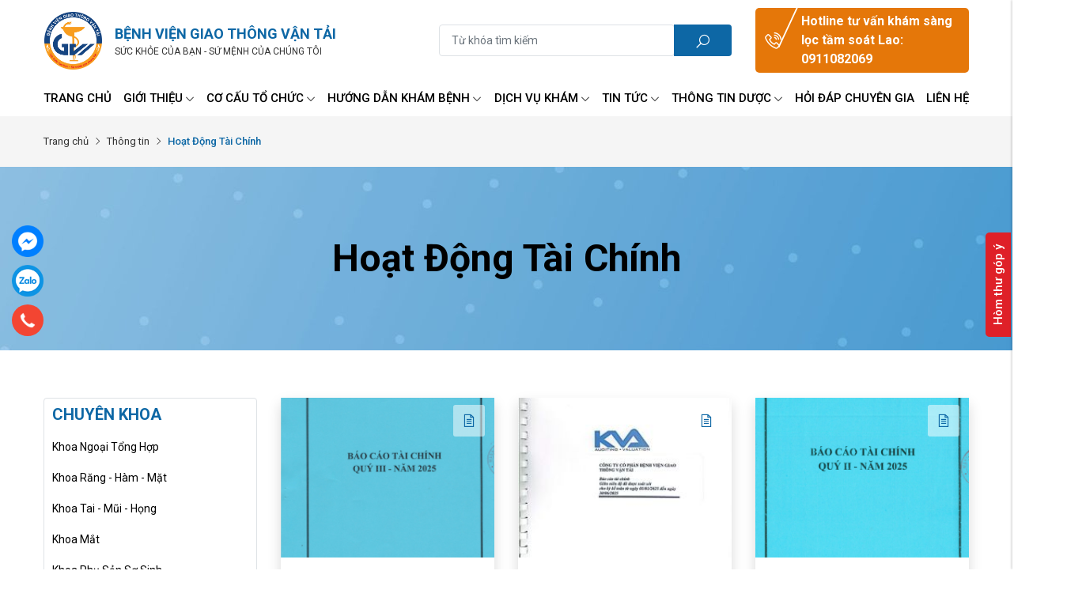

--- FILE ---
content_type: text/html; charset=UTF-8
request_url: https://giaothonghospital.vn/hoat-dong-tai-chinh
body_size: 13202
content:
<!DOCTYPE html>
<html lang="vi" csrf-token="hEvOkc8YG2b94CyLVTiGv7Vc/Vwitze0CNoyul2Iwf3/ErvEuaTE+00p9V3cWalqM0nCUKmiv33bKD2/S3v90MjgrdzRazLehGmfPkaBUYEw7VOOPuv4zpskjP2Nk/SdeBvAO+Q8zFNScfQzn8CKGQ==">
<head>
                        
    <title>Hoạt Động Tài Chính</title>

    <meta charset="utf-8">
    <meta name="viewport" content="width=device-width, initial-scale=1, shrink-to-fit=no"/>
    <meta http-equiv="Content-Type" content="text/html; charset=utf-8">

    <meta name="description" content="" />
    <meta name="keywords" content="" />
    
    <link href="https://fonts.googleapis.com/css2?family=Roboto:wght@400;500;600;700&display=swap" rel="stylesheet">
    
    <link rel="canonical" href="https://giaothonghospital.vn/hoat-dong-tai-chinh">
                                        <link rel="alternate" hreflang="vi" href="https://giaothonghospital.vn/hoat-dong-tai-chinh" />
                            <!-- Twitter Card data -->
    <meta name="twitter:card" content="website">
    <meta name="twitter:site" content="">
    <meta name="twitter:title" content="Hoạt Động Tài Chính">
    <meta name="twitter:description" content="">
    <meta name="twitter:image" content="https://cdn0549.cdn4s.com/media/logo%20png-01.png">

    <!-- Open Graph data -->
    <meta property="og:type" content="website">
    <meta property="og:site_name" content="">
    <meta property="og:title" content="Hoạt Động Tài Chính">
    <meta property="og:url" content="https://giaothonghospital.vn/hoat-dong-tai-chinh">
    <meta property="og:image" content="https://cdn0549.cdn4s.com/media/logo%20png-01.png">
    <meta property="og:description" content="">
    <link rel="stylesheet" href="https://cdnjs.cloudflare.com/ajax/libs/jquery-datetimepicker/2.5.15/jquery.datetimepicker.css" integrity="sha512-bYPO5jmStZ9WI2602V2zaivdAnbAhtfzmxnEGh9RwtlI00I9s8ulGe4oBa5XxiC6tCITJH/QG70jswBhbLkxPw==" crossorigin="anonymous" referrerpolicy="no-referrer" />
    <meta http-equiv="x-dns-prefetch-control" content="on">
    <link rel="dns-prefetch" href="https://cdn0549.cdn4s.com">


        <link href="https://cdn0549.cdn4s.com/media/logo%20png-01.png" rel="icon" type="image/x-icon"/>
    
    <link href="/templates/fashion01/assets/css/variable.css" rel="stylesheet" type="text/css" />
<link href="/templates/fashion01/assets/css/fonts.css" rel="stylesheet" type="text/css" />
<link href="/templates/fashion01/assets/lib/bootstrap/bootstrap.min.css" rel="stylesheet" type="text/css" />
<link href="/templates/fashion01/assets/lib/bootstrap-datepicker/bootstrap-datepicker.min.css" rel="stylesheet" type="text/css" />
<link href="/templates/fashion01/assets/lib/bootstrap-select/bootstrap-select.css" rel="stylesheet" type="text/css" />
<link href="/templates/fashion01/assets/lib/line-awesome.css" rel="stylesheet" type="text/css" />
<link href="/templates/fashion01/assets/lib/slick.css" rel="stylesheet" type="text/css" />
<link href="/templates/fashion01/assets/lib/sweetalert2/sweetalert2.css" rel="stylesheet" type="text/css" />
<link href="/templates/fashion01/assets/lib/lightgallery.css" rel="stylesheet" type="text/css" />
<link href="/templates/fashion01/assets/css/catalogue.css" rel="stylesheet" type="text/css" />
<link href="/templates/fashion01/assets/css/order.css" rel="stylesheet" type="text/css" />
<link href="/templates/fashion01/assets/css/member.css" rel="stylesheet" type="text/css" />
<link href="/templates/fashion01/assets/css/compare.css" rel="stylesheet" type="text/css" />
<link href="/templates/fashion01/assets/css/comment-rating.css" rel="stylesheet" type="text/css" />
<link href="/templates/fashion01/assets/css/utilities.css" rel="stylesheet" type="text/css" />
<link href="/templates/fashion01/assets/css/page.css" rel="stylesheet" type="text/css" />
<link href="/templates/fashion01/assets/css/custom.css" rel="stylesheet" type="text/css" />


    <link rel="stylesheet" href="https://cdnjs.cloudflare.com/ajax/libs/font-awesome/4.7.0/css/font-awesome.css" integrity="sha512-5A8nwdMOWrSz20fDsjczgUidUBR8liPYU+WymTZP1lmY9G6Oc7HlZv156XqnsgNUzTyMefFTcsFH/tnJE/+xBg==" crossorigin="anonymous" referrerpolicy="no-referrer" />

        
        
    
</head>

<body class=" article">
    
                    
        <header><div  nh-row="rfim7qw" class="header-top align-row-center py-10"><div class="container"><div class="row "><div class="col-md-5 col-12"><div nh-block="hysxug5" nh-block-cache="true" class=""><div class="logo-section d-flex align-items-center"><a href="/"><img class="img-fluid" src="https://cdn0549.cdn4s.com/media/logo%20png-01.png" alt="logo"></a><div class="info text-uppercase ml-15"><h2 class="title-page fs-15 fs-pc-18 fs-md-22 font-weight-bold mb-0 color-main">Bệnh viện giao thông vận tải</h2><p class="slogan mb-0 fs-17 fs-pc-12">Sức khỏe của bạn - Sứ mệnh của chúng tôi</p></div></div></div></div><div class="col-md-4 col-12"><div nh-block="m2he84j" nh-block-cache="true" class=""><div class="form-search position-relative rounded"><form action="duong_dan_tim_kiem" method="get" autocomplete="off"><div class="input-group"><input nh-auto-suggest="article" name="keyword" placeholder="Từ khóa tìm kiếm" type="text" class="form-control rounded" value=""><div class="input-group-append"><button nh-btn-submit class="btn btn-submit rounded-right" type="submit"><i class="las la-search fs-10 mt-10"></i></button></div></div></form></div></div></div><div class="col-md-3 col-12"><div nh-block="o65anpe" nh-block-cache="true" class="float-right"><div class="phone-top rounded"><span class="icon mr-20"><i class="las la-phone-volume fs-8 mr-5 mt-5"></i></span><a href="tel:Hotline tư vấn khám sàng lọc tầm soát Lao: 0911082069"><b class="phone-title color-white fs-15">Hotline tư vấn khám sàng lọc tầm soát Lao: 0911082069</b></a></div></div></div></div></div></div><div  nh-row="cueah87" class="header-main setting-menu"><div class="container"><div class="row "><div class="col-md-12 col-12"><div nh-block="ap149zd" nh-block-cache="true" class=""><div class="menu-container"><a class="btn-menu-mobile" nh-menu="btn-open" href="javascript:;"><i class="las la-bars"></i></a><div class="back-drop"></div><nav class="menu-section" nh-menu="sidebar"><div class="menu-top"><span class="menu-header">Menu</span><a href="javascript:;" nh-menu="btn-close" class="close-sidebar effect-rotate"><i class="las la-times"></i></a></div><ul><li class=""><a href="/">Trang chủ<span class="las la-angle-down"></span></a></li><li class="position-relative has-child "><a href="/gioi-thieu1">Giới thiệu<span class="las la-angle-down"></span></a><span class="grower" nh-toggle="bt39e4gysu"></span><ul nh-toggle-element="bt39e4gysu" class="entry-menu dropdown"><li class=" "><a class="menu-link" href="/gioi-thieu-chung">Giới thiệu chung</a></li><li class=" "><a class="menu-link" href="/doi-ngu-bac-si">Đội ngũ bác sĩ</a></li><li class=" "><a class="menu-link" href="/co-so-vat-chat">Cơ sở vật chất</a></li><li class=" "><a class="menu-link" href="/album-anh">Thư viện ảnh</a></li></ul></li><li class="position-relative has-child "><a href="/co-cau-to-chuc">Cơ Cấu Tổ Chức<span class="las la-angle-down"></span></a><span class="grower" nh-toggle="thqr2gijz0"></span><ul nh-toggle-element="thqr2gijz0" class="entry-menu dropdown"><li class=" "><a class="menu-link" href="/hoi-dong-quan-tri">Hội Đồng Quản Trị</a></li><li class=" "><a class="menu-link" href="/dang-uy">Đảng Ủy</a></li><li class=" "><a class="menu-link" href="/ban-giam-doc">Ban Giám Đốc</a></li><li class="has-child "><a class="menu-link" href="/doan-the">Đoàn Thể<span class="child-indicator las la-angle-right"></span></a><span class="grower" nh-toggle="thqr2gijz0-76"></span><ul nh-toggle-element="thqr2gijz0-76"><li class=" "><a class="menu-link" href="/doan-thanh-nien">Đoàn Thanh Niên</a></li><li class=" "><a class="menu-link" href="/cong-doan">Công Đoàn</a></li></ul></li><li class="has-child "><a class="menu-link" href="/khoa-lam-sang">Khoa Lâm Sàng<span class="child-indicator las la-angle-right"></span></a><span class="grower" nh-toggle="thqr2gijz0-75"></span><ul nh-toggle-element="thqr2gijz0-75"><li class=" "><a class="menu-link" href="/khoa-chan-thuong-chinh-hinh">Khoa Chấn Thương Chỉnh Hình</a></li><li class=" "><a class="menu-link" href="/khoa-y-hoc-co-truyen">Khoa Y Học Cổ Truyền</a></li><li class=" "><a class="menu-link" href="/khoa-phuc-hoi-chuc-nang">Khoa Phục Hồi Chức Năng</a></li><li class=" "><a class="menu-link" href="/khoa-gay-me-hoi-suc">Khoa Gây Mê Hồi Sức</a></li><li class=" "><a class="menu-link" href="/khoa-hoi-suc-tich-cuc">Khoa Hồi Sức Tích Cực</a></li><li class=" "><a class="menu-link" href="/khoa-cap-cuu">Khoa Cấp Cứu</a></li><li class=" "><a class="menu-link" href="/khoa-kham-benh">Khoa Khám Bệnh</a></li><li class=" "><a class="menu-link" href="/khoa-noi-tong-hop-1">Khoa Nội Tổng hợp 1</a></li><li class=" "><a class="menu-link" href="/khoa-ngoai-tong-hop">Khoa Ngoại Tổng Hợp</a></li><li class=" "><a class="menu-link" href="/khoa-rang-ham-mat">Khoa Răng - Hàm - Mặt</a></li><li class=" "><a class="menu-link" href="/khoa-tai-mui-hong">Khoa Tai - Mũi - Họng</a></li><li class=" "><a class="menu-link" href="/khoa-mat">Khoa Mắt</a></li><li class=" "><a class="menu-link" href="/khoa-phu-san-so-sinh">Khoa Phụ Sản Sơ Sinh</a></li><li class=" "><a class="menu-link" href="/khoa-than-loc-mau">Khoa Thận - Lọc Máu</a></li><li class=" "><a class="menu-link" href="/khoa-kham-suc-khoe">Khoa Khám Sức Khỏe</a></li><li class=" "><a class="menu-link" href="/khoa-noi-tong-hop-2">Khoa Nội Tổng hợp 2</a></li></ul></li><li class="has-child "><a class="menu-link" href="/khoa-can-lam-sang">Khoa Cận Lâm Sàng<span class="child-indicator las la-angle-right"></span></a><span class="grower" nh-toggle="thqr2gijz0-74"></span><ul nh-toggle-element="thqr2gijz0-74"><li class=" "><a class="menu-link" href="/khoa-duoc">Khoa Dược</a></li><li class=" "><a class="menu-link" href="/khoa-chan-doan-hinh-anh">Khoa Chẩn Đoán Hình Ảnh</a></li><li class=" "><a class="menu-link" href="/khoa-tham-do-chuc-nang">Khoa Thăm Dò Chức Năng</a></li><li class=" "><a class="menu-link" href="/khoa-xet-nghiem">Khoa Xét Nghiệm</a></li></ul></li><li class="has-child "><a class="menu-link" href="/phong-chuc-nang">Phòng chức năng<span class="child-indicator las la-angle-right"></span></a><span class="grower" nh-toggle="thqr2gijz0-63"></span><ul nh-toggle-element="thqr2gijz0-63"><li class=" "><a class="menu-link" href="/phong-trang-thiet-bi-vat-tu-y-te">Phòng Trang Thiết Bị Vật Tư Y Tế</a></li><li class=" "><a class="menu-link" href="/phong-hanh-chinh-quan-tri">Phòng Hành Chính - Quản Trị</a></li><li class=" "><a class="menu-link" href="/phong-to-chuc-nhan-su">Phòng Tổ Chức Nhân Sự</a></li><li class=" "><a class="menu-link" href="/phong-cong-nghe-thong-tin">Phòng Công Nghệ Thông Tin</a></li><li class=" "><a class="menu-link" href="/phong-ke-hoach-tong-hop">Phòng Kế Hoạch Tổng Hợp</a></li><li class=" "><a class="menu-link" href="/phong-tai-chinh-ke-toan">Phòng Tài Chính Kế Toán</a></li><li class=" "><a class="menu-link" href="/phong-quan-ly-chat-luong">Phòng quản lý chất lượng</a></li></ul></li></ul></li><li class="position-relative has-child "><a href="/">Hướng Dẫn Khám Bệnh<span class="las la-angle-down"></span></a></li><li class="position-relative has-child "><a href="/dich-vu">Dịch vụ Khám<span class="las la-angle-down"></span></a><span class="grower" nh-toggle="sn3ob47atz"></span><ul nh-toggle-element="sn3ob47atz" class="entry-menu dropdown"><li class=" "><a class="menu-link" href="/cap-giay-chung-nhan-suc-khoe">Cấp Giấy Chứng Nhận Sức Khỏe</a></li><li class=" "><a class="menu-link" href="/ksk-cho-nguoi-di-nuoc-ngoai">KSK cho người đi nước ngoài</a></li><li class=" "><a class="menu-link" href="/kham-suc-khoe-toan-dien">Khám sức khỏe toàn diện</a></li><li class=" "><a class="menu-link" href="/kham-suc-khoe-dinh-ki">Khám sức khỏe định kì</a></li><li class=" "><a class="menu-link" href="/dich-vu-ky-thuat-cao-giaothonghospital">Dịch vụ kỹ thuật cao</a></li><li class=" "><a class="menu-link" href="/dich-vu-xet-nghiem-covid">Dịch vụ xét nghiệm covid</a></li></ul></li><li class="position-relative has-child "><a href="/thong-tin">Tin tức<span class="las la-angle-down"></span></a><span class="grower" nh-toggle="vqtb4ypds6"></span><ul nh-toggle-element="vqtb4ypds6" class="entry-menu dropdown"><li class=" "><a class="menu-link" href="/hoat-dong-tai-chinh">Hoạt Động Tài Chính</a></li><li class=" "><a class="menu-link" href="/dau-thau">Đấu thầu</a></li><li class=" "><a class="menu-link" href="/thong-tin-chung">Thông tin chung</a></li><li class=" "><a class="menu-link" href="/quan-he-co-dong">Quan hệ cổ đông</a></li><li class=" "><a class="menu-link" href="/thong-tin-chuyen-mon">Thông tin chuyên môn</a></li></ul></li><li class="position-relative has-child "><a href="/">Thông tin Dược<span class="las la-angle-down"></span></a><span class="grower" nh-toggle="v7rc4j9ngp"></span><ul nh-toggle-element="v7rc4j9ngp" class="entry-menu dropdown"><li class=" "><a class="menu-link" href="/link-tra-cuu-thong-tin">LINK tra cứu thông tin</a></li><li class=" "><a class="menu-link" href="/duoc-lam-sang-thong-tin-thuoc">Dược Lâm sàng - Thông tin thuốc</a></li><li class=" "><a class="menu-link" href="/canh-giac-duoc-adr">Cảnh giác Dược - ADR</a></li><li class=" "><a class="menu-link" href="/bang-gia-thuoc-tbyt">Bảng giá Thuốc, TBYT</a></li><li class="has-child "><a class="menu-link" href="/thong-tin-dau-thau">Thông tin đấu thầu<span class="child-indicator las la-angle-right"></span></a><span class="grower" nh-toggle="v7rc4j9ngp-103"></span><ul nh-toggle-element="v7rc4j9ngp-103"><li class=" "><a class="menu-link" href="/thuoc-benh-vien">Thuốc Bệnh viện</a></li><li class=" "><a class="menu-link" href="/vtyt-hc-benh-vien">VTYT-HC Bệnh viện</a></li><li class=" "><a class="menu-link" href="/hang-hoa-nha-thuoc">Hàng hóa Nhà thuốc</a></li></ul></li></ul></li><li class=""><a href="/trang-hoi-dap-chuyen-gia">Hỏi đáp chuyên gia<span class="las la-angle-down"></span></a></li><li class=""><a href="/lien-he">Liên hệ<span class="las la-angle-down"></span></a></li></ul></nav></div></div></div></div></div></div></header><div  nh-row="n5r9dih" class="bg-breadcrums py-20"><div class="container"><div class="row "><div class="col-md-12 col-12"><div nh-block="mz4eo5d" nh-block-cache="false" class=""><nav class="breadcrumbs-section"><a href="/">Trang chủ</a><a href="/thong-tin">Thông tin</a><h1><span>Hoạt Động Tài Chính</span></h1></nav></div></div></div></div></div><div  nh-row="ai73rg2" class=""><div class="row no-gutters"><div class="col-md-12 col-12"><div nh-block="dv3q2zr" nh-block-cache="false" class=""><div class="page-title-section page-categories text-center" style="background: #f5f5f5 url('https://cdn0549.cdn4s.com/media/banner/ab60f37bff5a3e04674b.jpg') no-repeat top right;"><div class="container"><div class="inner-title">Hoạt Động Tài Chính</div></div></div></div></div></div></div><div  nh-row="j1hzxda" class="mb-50"><div class="container"><div class="row "><div class="col-md-3 col-12"><div nh-block="uib6q12" nh-block-cache="true" class="category-article border rounded p-10 mb-20"><h2 class="title-section-1">CHUYÊN KHOA</h2><div nh-menu="active"><ul  class="categories-section list-unstyled"><li class=""><a href="/khoa-ngoai-tong-hop">Khoa Ngoại Tổng Hợp</a></li><li class=""><a href="/khoa-rang-ham-mat">Khoa Răng - Hàm - Mặt</a></li><li class=""><a href="/khoa-tai-mui-hong">Khoa Tai - Mũi - Họng</a></li><li class=""><a href="/khoa-mat">Khoa Mắt</a></li><li class=""><a href="/khoa-phu-san-so-sinh">Khoa Phụ Sản Sơ Sinh</a></li><li class=""><a href="/khoa-than-loc-mau">Khoa Thận - Lọc Máu</a></li><li class=""><a href="/khoa-kham-suc-khoe">Khoa Khám Sức Khỏe</a></li><li class=""><a href="/khoa-noi-tong-hop-2">Khoa Nội Tổng hợp 2</a></li><li class=""><a href="/khoa-chan-doan-hinh-anh">Khoa Chẩn Đoán Hình Ảnh</a></li><li class=""><a href="/khoa-tham-do-chuc-nang">Khoa Thăm Dò Chức Năng</a></li><li class=""><a href="/khoa-xet-nghiem">Khoa Xét Nghiệm</a></li><li class=""><a href="/giai-phu-benh">Giải phẫu bệnh</a></li></ul></div></div><div nh-block="ezqt5lj" nh-block-cache="true" class="view-small border rounded p-10"><h3 class="title-section-1">Tin tức & Sự Kiện</h3><div class="view-small"><article class="article-item clearfix"><div class="inner-image"><a href="/thong-bao-moi-bao-gia-bao-duong-dinh-ky-hethong-dieu-hoa-trung-tam-va-dieu-hoa-2-cuc-tai-benh-vien-giao-thong-van-tai"title="THÔNG BÁO MỜI BÁO GIÁ “Bảo dưỡng định kỳ hệthống điều hòa trung tâm và điều hòa 2 cực tại Bệnh viện Giao thông vận tải”"><img nh-lazy="image"  class="img-fluid" data-src="https://cdn0549.cdn4s.com/thumbs/2026/b%C3%A1o%20gi%C3%A1/b%E1%BA%A3o%20d%C6%B0%E1%BB%A1ng%20%C4%91i%E1%BB%81u%20h%C3%B2a/th%C3%B4ng%20b%C3%A1o%20m%E1%BB%9Di%20b%C3%A1o%20gi%C3%A1%20d%E1%BB%B1%20to%C3%A1n%20b%E1%BA%A3o%20d%C6%B0%E1%BB%A1ng%20%C4%91h%202026_thumb_150.png" alt="THÔNG BÁO MỜI BÁO GIÁ “Bảo dưỡng định kỳ hệthống điều hòa trung tâm và điều hòa 2 cực tại Bệnh viện Giao thông vận tải”" src="[data-uri]"></a></div><div class="inner-content"><h4 class="article-title"><a href="/thong-bao-moi-bao-gia-bao-duong-dinh-ky-hethong-dieu-hoa-trung-tam-va-dieu-hoa-2-cuc-tai-benh-vien-giao-thong-van-tai">THÔNG BÁO MỜI BÁO GIÁ “Bảo dưỡng định kỳ ...</a></h4><div class="article-entry-info"><span class="post-date">30/01/2026</span></div></div></article><article class="article-item clearfix"><div class="inner-image"><a href="/thong-bao-moi-bao-gia-goi-thau-thu-gom-van-chuyen-va-xu-ly-chat-thai-y-te-nguy-hai-nam-2026"title="THÔNG BÁO MỜI BÁO GIÁ GÓI THẦU "Thu gom, vận chuyển và xử lý chất thải y tế nguy hại năm 2026""><img nh-lazy="image"  class="img-fluid" data-src="https://cdn0549.cdn4s.com/thumbs/2026/b%C3%A1o%20gi%C3%A1/ch%E1%BA%A5t%20th%E1%BA%A3i%20y%20t%E1%BA%BF%20nguy%20h%E1%BA%A1i/tb%20m%E1%BB%9Di%20b%C3%A1o%20gi%C3%A1%20g%C3%B3i%20th%E1%BA%A7u%20ct%20nguy%20hai%202026_thumb_150.png" alt="THÔNG BÁO MỜI BÁO GIÁ GÓI THẦU "Thu gom, vận chuyển và xử lý chất thải y tế nguy hại năm 2026"" src="[data-uri]"></a></div><div class="inner-content"><h4 class="article-title"><a href="/thong-bao-moi-bao-gia-goi-thau-thu-gom-van-chuyen-va-xu-ly-chat-thai-y-te-nguy-hai-nam-2026">THÔNG BÁO MỜI BÁO GIÁ GÓI THẦU &quot;Thu ...</a></h4><div class="article-entry-info"><span class="post-date">28/01/2026</span></div></div></article><article class="article-item clearfix"><div class="inner-image"><a href="/cac-bac-si-benh-vien-giao-thong-van-tai-cuu-song-nam-sinh-vien-22-tuoi-bi-ngung-tuan-hoan-ngoai-vien"title="CÁC BÁC SĨ BỆNH VIỆN GIAO THÔNG VẬN TẢI CỨU SỐNG NAM SINH VIÊN 22 TUỔI BỊ NGỪNG TUẦN HOÀN NGOẠI VIỆN"><img nh-lazy="image"  class="img-fluid" data-src="https://cdn0549.cdn4s.com/thumbs/c%E1%BA%A5p%20c%E1%BB%A9u27-1_thumb_150.jpg" alt="CÁC BÁC SĨ BỆNH VIỆN GIAO THÔNG VẬN TẢI CỨU SỐNG NAM SINH VIÊN 22 TUỔI BỊ NGỪNG TUẦN HOÀN NGOẠI VIỆN" src="[data-uri]"></a></div><div class="inner-content"><h4 class="article-title"><a href="/cac-bac-si-benh-vien-giao-thong-van-tai-cuu-song-nam-sinh-vien-22-tuoi-bi-ngung-tuan-hoan-ngoai-vien">CÁC BÁC SĨ BỆNH VIỆN GIAO THÔNG VẬN TẢI ...</a></h4><div class="article-entry-info"><span class="post-date">27/01/2026</span></div></div></article><article class="article-item clearfix"><div class="inner-image"><a href="/thong-bao-moi-bao-gia-cai-tao-he-thong-ranh-thoat-nuoc-va-do-be-tong-mat-bang-khu-vuc-san-nha-g-va-nha-e-benh-vien-gtvt"title="Thông báo mời báo giá "Cải tạo hệ thống rãnh thoát nước và đổ bê tộng mặt bằng khu vực sân nhà G và nhà E – Bệnh viện GTVT”"><img nh-lazy="image"  class="img-fluid" data-src="https://cdn0549.cdn4s.com/thumbs/2026/b%C3%A1o%20gi%C3%A1/c%E1%BA%A3i%20t%E1%BA%A1o%20h%E1%BB%87%20t%E1%BB%91ng%20r%C3%A3nh%20thaotj%20n%C6%B0%E1%BB%9Bc%20nh%C3%A0%20g-e/th%C3%B4ng%20b%C3%A1o%20m%E1%BB%9Di%20b%C3%A1o%20gi%C3%A1%20g%C3%B3i%20th%E1%BA%A7u%20c%E1%BA%A3i%20t%E1%BA%A1o%20h%E1%BB%87%20th%E1%BB%91ng%20r%C3%A3nh%20tho%C3%A1t%20n%C6%B0%E1%BB%9Bc%20nh%C3%A0%20g%20_e_thumb_150.png" alt="Thông báo mời báo giá "Cải tạo hệ thống rãnh thoát nước và đổ bê tộng mặt bằng khu vực sân nhà G và nhà E – Bệnh viện GTVT”" src="[data-uri]"></a></div><div class="inner-content"><h4 class="article-title"><a href="/thong-bao-moi-bao-gia-cai-tao-he-thong-ranh-thoat-nuoc-va-do-be-tong-mat-bang-khu-vuc-san-nha-g-va-nha-e-benh-vien-gtvt">Thông báo mời báo giá &quot;Cải tạo hệ ...</a></h4><div class="article-entry-info"><span class="post-date">23/01/2026</span></div></div></article><article class="article-item clearfix"><div class="inner-image"><a href="/thong-bao-moi-bao-gia-thi-cong-hethong-quay-tu-vach-ngan-va-noi-that-cho-mot-so-khoa-phong-trung-tam-benh-vien-gtvt"title="Thông báo mời báo giá "Thi công hệ thống quầy, tủ, vách ngăn và nội thất cho một số khoa, phòng, trung tâm - Bệnh viện GTVT""><img nh-lazy="image"  class="img-fluid" data-src="https://cdn0549.cdn4s.com/thumbs/2026/b%C3%A1o%20gi%C3%A1/b%C3%A1o%20gi%C3%A1%20thi%20c%C3%B4ng%20qu%E1%BA%A7y%20t%E1%BB%A7%20khoa%20ph%C3%B2ng%20trung%20t%C3%A2m/th%C3%B4ng%20b%C3%A1o%20m%E1%BB%9Di%20b%C3%A1o%20gi%C3%A1%20thi%20c%C3%B4ng%20h%E1%BB%87%20th%E1%BB%91ng%20qu%E1%BA%A7y%2C%20t%E1%BB%A7%2C%20v%C3%A1ch%20ng%C4%83n%20v%C3%A0%20n%E1%BB%99i%20th%E1%BA%A5t%20cho%20m%E1%BB%99t%20s%E1%BB%91%20khoaph%C3%B2ng%2C%20trung%20t%C3%A2m%20-%20b%E1%BB%87nh%20vi%E1%BB%87n%20gtvt_1_thumb_150.png" alt="Thông báo mời báo giá "Thi công hệ thống quầy, tủ, vách ngăn và nội thất cho một số khoa, phòng, trung tâm - Bệnh viện GTVT"" src="[data-uri]"></a></div><div class="inner-content"><h4 class="article-title"><a href="/thong-bao-moi-bao-gia-thi-cong-hethong-quay-tu-vach-ngan-va-noi-that-cho-mot-so-khoa-phong-trung-tam-benh-vien-gtvt">Thông báo mời báo giá &quot;Thi công hệ ...</a></h4><div class="article-entry-info"><span class="post-date">22/01/2026</span></div></div></article></div></div></div><div class="col-md-9 col-12"><div nh-block="au2wpd4" nh-block-cache="false" class="">
    
    

<div class="row"><div class="col-lg-4 col-md-4 col-6"><article class="article-item shadow mb-30"><div class="inner-image position-relative rti-75"><div class="featured-media"><i class="las la-file-alt" data-toggle="tooltip" data-placement="top" title="Có tài liệu"></i></div><a href="/bao-cao-tai-chinh-quy-iii-nam-2025"title="BÁO CÁO TÀI CHÍNH QUY III - NĂM 2025"><img nh-lazy="image"  class="img-fluid rti-abs-cover " data-src="https://cdn0549.cdn4s.com/thumbs/b%C3%A1o%20c%C3%A1o%20t%C3%A0i%20ch%C3%ADnh%202025/quy3/baocaotaichinhquy3_2025_thumb_350.png" alt="BÁO CÁO TÀI CHÍNH QUY III - NĂM 2025" src="[data-uri]"></a></div><div class="inner-content p-15 bg-white"><h4 class="article-title"><a href="/bao-cao-tai-chinh-quy-iii-nam-2025">BÁO CÁO TÀI CHÍNH QUY III - NĂM 2025</a></h4><a class="read-more" href="/bao-cao-tai-chinh-quy-iii-nam-2025">Xem thêm</a></div></article></div><div class="col-lg-4 col-md-4 col-6"><article class="article-item shadow mb-30"><div class="inner-image position-relative rti-75"><div class="featured-media"><i class="las la-file-alt" data-toggle="tooltip" data-placement="top" title="Có tài liệu"></i></div><a href="/bao-cao-tai-chinh-giua-nien-do-2025-da-duoc-soat-xet"title="Báo cáo tài chính giữa niên độ 2025 đã được soát xét"><img nh-lazy="image"  class="img-fluid rti-abs-cover " data-src="https://cdn0549.cdn4s.com/thumbs/b%C3%A1o%20c%C3%A1o%20t%C3%A0i%20ch%C3%ADnh%202025/b%C3%A1o%20c%C3%A1o%20t%C3%A0i%20ch%C3%ADnh%20gi%E1%BB%AFa%20ni%C3%AAn%20%C4%91%E1%BB%99%202025_thumb_350.jpg" alt="Báo cáo tài chính giữa niên độ 2025 đã được soát xét" src="[data-uri]"></a></div><div class="inner-content p-15 bg-white"><h4 class="article-title"><a href="/bao-cao-tai-chinh-giua-nien-do-2025-da-duoc-soat-xet">Báo cáo tài chính giữa niên độ 2025 đã được soát xét</a></h4><div class="article-description"> Ban Gi&aacute;m đốc C&ocirc;ng ty cổ phần Bệnh viện Giao th&ocirc;ng vận tải (sau đ&acirc;y gọi tắt l&agrave; "C&ocirc;ng ty") tr&igrave;nh b&agrave;y b&aacute;o c&aacute;o của m&igrave;nh ...</div><a class="read-more" href="/bao-cao-tai-chinh-giua-nien-do-2025-da-duoc-soat-xet">Xem thêm</a></div></article></div><div class="col-lg-4 col-md-4 col-6"><article class="article-item shadow mb-30"><div class="inner-image position-relative rti-75"><div class="featured-media"><i class="las la-file-alt" data-toggle="tooltip" data-placement="top" title="Có tài liệu"></i></div><a href="/bao-cao-tai-chinh-quy-2-nam-2025"title="Báo cáo tài chính Quý 2 năm 2025"><img nh-lazy="image"  class="img-fluid rti-abs-cover " data-src="https://cdn0549.cdn4s.com/thumbs/tckt/screenshot%202025-07-23%20102603_thumb_350.png" alt="Báo cáo tài chính Quý 2 năm 2025" src="[data-uri]"></a></div><div class="inner-content p-15 bg-white"><h4 class="article-title"><a href="/bao-cao-tai-chinh-quy-2-nam-2025">Báo cáo tài chính Quý 2 năm 2025</a></h4><a class="read-more" href="/bao-cao-tai-chinh-quy-2-nam-2025">Xem thêm</a></div></article></div><div class="col-lg-4 col-md-4 col-6"><article class="article-item shadow mb-30"><div class="inner-image position-relative rti-75"><div class="featured-media"><i class="las la-file-alt" data-toggle="tooltip" data-placement="top" title="Có tài liệu"></i></div><a href="/thong-bao-gia-han-ve-viec-lua-chon-don-vi-kiem-toan-bao-cao-tai-chinh-nam-2025-cua-ctcp-benh-vien-gtvt"title="Thông báo gia hạn về việc lựa chọn Đơn vị kiểm toán Báo cáo Tài chính năm 2025 của CTCP Bệnh viện GTVT"><img nh-lazy="image"  class="img-fluid rti-abs-cover " data-src="https://cdn0549.cdn4s.com/thumbs/th%C3%B4ng%20b%C3%A1o%20m%E1%BB%9Di%20b%C3%A1o%20gi%C3%A1%20thi%20c%C3%B4ng%20%C4%91%E1%BA%A5u%20th%E1%BA%A7u%20bi%E1%BB%83n%20v%C3%A0%20s%C6%A1%20%C4%91%E1%BB%93%20bv/ki%E1%BB%83m%20to%C3%A1n/capture_thumb_350.png" alt="Thông báo gia hạn về việc lựa chọn Đơn vị kiểm toán Báo cáo Tài chính năm 2025 của CTCP Bệnh viện GTVT" src="[data-uri]"></a></div><div class="inner-content p-15 bg-white"><h4 class="article-title"><a href="/thong-bao-gia-han-ve-viec-lua-chon-don-vi-kiem-toan-bao-cao-tai-chinh-nam-2025-cua-ctcp-benh-vien-gtvt">Thông báo gia hạn về việc lựa chọn Đơn vị kiểm toán Báo cáo Tài ...</a></h4><a class="read-more" href="/thong-bao-gia-han-ve-viec-lua-chon-don-vi-kiem-toan-bao-cao-tai-chinh-nam-2025-cua-ctcp-benh-vien-gtvt">Xem thêm</a></div></article></div><div class="col-lg-4 col-md-4 col-6"><article class="article-item shadow mb-30"><div class="inner-image position-relative rti-75"><div class="featured-media"></div><a href="/thu-moi-chao-gia-dich-vu-kiem-toan-bao-cao-tai-chinh-nam-2025"title="Thư mời chào giá dịch vụ kiểm toán Báo cáo Tài chính năm 2025"><img nh-lazy="image"  class="img-fluid rti-abs-cover " data-src="https://cdn0549.cdn4s.com/thumbs/cntt/th%C6%B0%20m%E1%BB%9Di%20ch%C3%A0o%20gi%C3%A1%20d%E1%BB%8Bch%20v%E1%BB%A5%20ki%E1%BB%83m%20to%C3%A1n%20bctc%20n%C4%83m%202025_thumb_350.jpg" alt="Thư mời chào giá dịch vụ kiểm toán Báo cáo Tài chính năm 2025" src="[data-uri]"></a></div><div class="inner-content p-15 bg-white"><h4 class="article-title"><a href="/thu-moi-chao-gia-dich-vu-kiem-toan-bao-cao-tai-chinh-nam-2025">Thư mời chào giá dịch vụ kiểm toán Báo cáo Tài chính năm 2025</a></h4><a class="read-more" href="/thu-moi-chao-gia-dich-vu-kiem-toan-bao-cao-tai-chinh-nam-2025">Xem thêm</a></div></article></div><div class="col-lg-4 col-md-4 col-6"><article class="article-item shadow mb-30"><div class="inner-image position-relative rti-75"><div class="featured-media"><i class="las la-file-alt" data-toggle="tooltip" data-placement="top" title="Có tài liệu"></i></div><a href="/nghi-quyet-so-12-cua-hoi-dong-quan-tri-benh-vien-gtvt"title="Nghị quyết sô 12 của Hội đồng quản trị Bệnh viện GTVT"><img nh-lazy="image"  class="img-fluid rti-abs-cover " data-src="https://cdn0549.cdn4s.com/thumbs/h%E1%BB%99i%20%C4%91%E1%BB%93ng%20qu%C3%A0n%20tr%E1%BB%8B/nq%20so%2012/nq%2012_thumb_350.png" alt="Nghị quyết sô 12 của Hội đồng quản trị Bệnh viện GTVT" src="[data-uri]"></a></div><div class="inner-content p-15 bg-white"><h4 class="article-title"><a href="/nghi-quyet-so-12-cua-hoi-dong-quan-tri-benh-vien-gtvt">Nghị quyết sô 12 của Hội đồng quản trị Bệnh viện GTVT</a></h4><div class="article-description"> Th&ocirc;ng qua kết quả ch&agrave;o b&aacute;n cổ phần năm 2025 của C&ocirc;ng ty cổ phần Bệnh viện Giao th&ocirc;ng vận tải </div><a class="read-more" href="/nghi-quyet-so-12-cua-hoi-dong-quan-tri-benh-vien-gtvt">Xem thêm</a></div></article></div><div class="col-lg-4 col-md-4 col-6"><article class="article-item shadow mb-30"><div class="inner-image position-relative rti-75"><div class="featured-media"></div><a href="/tb-ve-danh-sach-nha-dau-tu-duoc-phan-phoi-co-phieu-con-du-va-thoi-gian-nop-tien-mua-co-phieu"title="TB: về danh sách nhà đầu tư được phân phối cổ phiếu còn dư và thời gian nộp tiền mua cổ phiếu"><img nh-lazy="image"  class="img-fluid rti-abs-cover " data-src="https://cdn0549.cdn4s.com/thumbs/h%E1%BB%99i%20%C4%91%E1%BB%93ng%20qu%C3%A0n%20tr%E1%BB%8B/co%20phieu/27052025/tb%20v%E1%BB%81%20danh%20s%C3%A1ch%20nh%C3%A0%20%C4%91%E1%BA%A5u%20t%C6%B0_thumb_350.jpg" alt="TB: về danh sách nhà đầu tư được phân phối cổ phiếu còn dư và thời gian nộp tiền mua cổ phiếu" src="[data-uri]"></a></div><div class="inner-content p-15 bg-white"><h4 class="article-title"><a href="/tb-ve-danh-sach-nha-dau-tu-duoc-phan-phoi-co-phieu-con-du-va-thoi-gian-nop-tien-mua-co-phieu">TB: về danh sách nhà đầu tư được phân phối cổ phiếu còn dư và thời ...</a></h4><div class="article-description"> C&ocirc;ng ty cổ phần Bệnh viện GTVT tr&acirc;n trọng th&ocirc;ng b&aacute;o tới Qu&yacute; nh&agrave; đầu tư về kết quả mua cổ phiếu c&ograve;n dư trong đợt ch&agrave;o b&aacute;n cho cổ ...</div><a class="read-more" href="/tb-ve-danh-sach-nha-dau-tu-duoc-phan-phoi-co-phieu-con-du-va-thoi-gian-nop-tien-mua-co-phieu">Xem thêm</a></div></article></div><div class="col-lg-4 col-md-4 col-6"><article class="article-item shadow mb-30"><div class="inner-image position-relative rti-75"><div class="featured-media"><i class="las la-file-alt" data-toggle="tooltip" data-placement="top" title="Có tài liệu"></i></div><a href="/thong-bao-ve-viec-xu-ly-co-phieu-con-du-sau-khi-ket-thuc-thoi-gian-dang-ky-mua-co-phieu-cua-co"title="Thông báo về việc xử lý cổ phiếu còn dư sau khi kết thúc thời gian đăng ký mua cổ phiếu của cổ"><img nh-lazy="image"  class="img-fluid rti-abs-cover " data-src="https://cdn0549.cdn4s.com/thumbs/h%E1%BB%99i%20%C4%91%E1%BB%93ng%20qu%C3%A0n%20tr%E1%BB%8B/co%20phieu/capture_thumb_350.png" alt="Thông báo về việc xử lý cổ phiếu còn dư sau khi kết thúc thời gian đăng ký mua cổ phiếu của cổ" src="[data-uri]"></a></div><div class="inner-content p-15 bg-white"><h4 class="article-title"><a href="/thong-bao-ve-viec-xu-ly-co-phieu-con-du-sau-khi-ket-thuc-thoi-gian-dang-ky-mua-co-phieu-cua-co">Thông báo về việc xử lý cổ phiếu còn dư sau khi kết thúc thời gian ...</a></h4><div class="article-description"> Th&ocirc;ng b&aacute;o về việc xử l&yacute; cổ phiếu c&ograve;n dư sau khi kết th&uacute;c thời gian đăng k&yacute; mua cổ phiếu của cổ&nbsp; </div><a class="read-more" href="/thong-bao-ve-viec-xu-ly-co-phieu-con-du-sau-khi-ket-thuc-thoi-gian-dang-ky-mua-co-phieu-cua-co">Xem thêm</a></div></article></div><div class="col-lg-4 col-md-4 col-6"><article class="article-item shadow mb-30"><div class="inner-image position-relative rti-75"><div class="featured-media"><i class="las la-file-alt" data-toggle="tooltip" data-placement="top" title="Có tài liệu"></i></div><a href="/bao-cao-tai-chinh-quy-i-nam-2025"title="BÁO CÁO TÀI CHÍNH QUÝ I - NĂM 2025"><img nh-lazy="image"  class="img-fluid rti-abs-cover " data-src="https://cdn0549.cdn4s.com/thumbs/b%C3%A1o%20c%C3%A1o%20t%C3%A0i%20ch%C3%ADnh%202025/screenshot%202025-04-26%20144039_thumb_350.png" alt="BÁO CÁO TÀI CHÍNH QUÝ I - NĂM 2025" src="[data-uri]"></a></div><div class="inner-content p-15 bg-white"><h4 class="article-title"><a href="/bao-cao-tai-chinh-quy-i-nam-2025">BÁO CÁO TÀI CHÍNH QUÝ I - NĂM 2025</a></h4><a class="read-more" href="/bao-cao-tai-chinh-quy-i-nam-2025">Xem thêm</a></div></article></div><div class="col-lg-4 col-md-4 col-6"><article class="article-item shadow mb-30"><div class="inner-image position-relative rti-75"><div class="featured-media"><i class="lar la-image" data-toggle="tooltip" data-placement="top" title="Có ảnh"></i><i class="las la-file-alt" data-toggle="tooltip" data-placement="top" title="Có tài liệu"></i></div><a href="/quyet-dinh-gia-dich-vu-kham-benh-chua-benh-ap-dung-tai-cong-ty-co-phan-benh-vien-gia-thong-van-tai"title="Quyết Định Giá dịch vụ khám bệnh, chữa bệnh áp dụng tại Công ty cổ phần Bệnh viện Gia thông vận tải"><img nh-lazy="image"  class="img-fluid rti-abs-cover " data-src="https://cdn0549.cdn4s.com/thumbs/d%E1%BB%8Bch-vu/screenshot%202025-03-28%20102653_thumb_350.png" alt="Quyết Định Giá dịch vụ khám bệnh, chữa bệnh áp dụng tại Công ty cổ phần Bệnh viện Gia thông vận tải" src="[data-uri]"></a></div><div class="inner-content p-15 bg-white"><h4 class="article-title"><a href="/quyet-dinh-gia-dich-vu-kham-benh-chua-benh-ap-dung-tai-cong-ty-co-phan-benh-vien-gia-thong-van-tai">Quyết Định Giá dịch vụ khám bệnh, chữa bệnh áp dụng tại Công ty cổ ...</a></h4><a class="read-more" href="/quyet-dinh-gia-dich-vu-kham-benh-chua-benh-ap-dung-tai-cong-ty-co-phan-benh-vien-gia-thong-van-tai">Xem thêm</a></div></article></div><div class="col-lg-4 col-md-4 col-6"><article class="article-item shadow mb-30"><div class="inner-image position-relative rti-75"><div class="featured-media"><i class="las la-file-alt" data-toggle="tooltip" data-placement="top" title="Có tài liệu"></i></div><a href="/bao-cao-tai-chinh-nam-2024-da-duoc-kiem-toan"title="Báo cáo tài chính năm 2024 đã được kiểm toán"><img nh-lazy="image"  class="img-fluid rti-abs-cover " data-src="https://cdn0549.cdn4s.com/thumbs/2025/screenshot%202025-02-25%20110141_thumb_350.png" alt="Báo cáo tài chính năm 2024 đã được kiểm toán" src="[data-uri]"></a></div><div class="inner-content p-15 bg-white"><h4 class="article-title"><a href="/bao-cao-tai-chinh-nam-2024-da-duoc-kiem-toan">Báo cáo tài chính năm 2024 đã được kiểm toán</a></h4><a class="read-more" href="/bao-cao-tai-chinh-nam-2024-da-duoc-kiem-toan">Xem thêm</a></div></article></div><div class="col-lg-4 col-md-4 col-6"><article class="article-item shadow mb-30"><div class="inner-image position-relative rti-75"><div class="featured-media"><i class="las la-file-alt" data-toggle="tooltip" data-placement="top" title="Có tài liệu"></i></div><a href="/thong-bao-moi-bao-gia-thuc-hien-goi-thau-diet-va-phong-moi-tai-kho-luu-tru-ho-so-phong-khth-chung-tu-cua-phong-tckt-phong-kham-suc-khoe-nha-a-va-nha-g-nam-2024"title="Thông báo mời báo giá thực hiện gói thầu: "Diệt và phòng mối tại kho lưu trữ hồ sơ phòng KHTH, chứng từ của phòng TCKT, phòng Khám sức khỏe nhà A và nhà G năm 2024"><img nh-lazy="image"  class="img-fluid rti-abs-cover " data-src="https://cdn0549.cdn4s.com/thumbs/thong%20bao%20moi%20bao%20gia/diet%20m%E1%BB%91i%202024/di%E1%BB%87t%20m%E1%BB%91i_thumb_350.png" alt="Thông báo mời báo giá thực hiện gói thầu: "Diệt và phòng mối tại kho lưu trữ hồ sơ phòng KHTH, chứng từ của phòng TCKT, phòng Khám sức khỏe nhà A và nhà G năm 2024" src="[data-uri]"></a></div><div class="inner-content p-15 bg-white"><h4 class="article-title"><a href="/thong-bao-moi-bao-gia-thuc-hien-goi-thau-diet-va-phong-moi-tai-kho-luu-tru-ho-so-phong-khth-chung-tu-cua-phong-tckt-phong-kham-suc-khoe-nha-a-va-nha-g-nam-2024">Thông báo mời báo giá thực hiện gói thầu: &quot;Diệt và phòng mối ...</a></h4><a class="read-more" href="/thong-bao-moi-bao-gia-thuc-hien-goi-thau-diet-va-phong-moi-tai-kho-luu-tru-ho-so-phong-khth-chung-tu-cua-phong-tckt-phong-kham-suc-khoe-nha-a-va-nha-g-nam-2024">Xem thêm</a></div></article></div></div>

    
             


    
    


    <ul class="pagination justify-content-center">
        
        
        
                                    <li class="page-item active">
                    <span class="page-link">
                        1
                    </span>
                </li>
                                                <li class="page-item">
                    <a class="page-link" href="javascript:;" nh-link-redirect="/hoat-dong-tai-chinh?page=2">
                        2
                    </a>
                </li>
                                                <li class="page-item">
                    <a class="page-link" href="javascript:;" nh-link-redirect="/hoat-dong-tai-chinh?page=3">
                        3
                    </a>
                </li>
                                                <li class="page-item">
                    <a class="page-link" href="javascript:;" nh-link-redirect="/hoat-dong-tai-chinh?page=4">
                        4
                    </a>
                </li>
                    
        
        
            </ul>
</div></div></div></div></div><footer><div  nh-row="7o3qd29" class="bg-black py-20"><div class="container"><div class="row "><div class="col-md-12 col-12"><div nh-block="vubzlni" nh-block-cache="true" class=""><div class="row"><div class="col-12 col-lg-7"><div class="register-form row mb-20 mb-lg-0 "><div class="col-12 col-md-4 col-lg-4"><h3 class="title-section color-white mb-0 d-inline-block">Đăng ký nhận tin</h3></div><div class="col-12 col-md-8 col-lg-8"><form nh-form-contact="NM3A795ED4" action="/contact/send-info" method="POST" autocomplete="off" class="position-relative rounded overflow-hidden"><div class="form-group m-0"><input name="email" id="email" type="email" class="bg-white border-0 form-control" placeholder="Email đăng ký"></div><div class="form-group m-0"><span nh-btn-action="submit" class="btn btn-submit color-white d-block font-weight-bold">Đăng ký</span></div></form></div></div></div><div class="col-12 col-lg-5"><div class="box-phone row w-100"><div class="col-12 col-md-5 col-lg-5"><h3 class="title-section color-white mb-0 d-inline-block">Hotline tư vấn</h3></div><div class="col-12 col-md-7 col-lg-7"><div class="phone-call rounded overflow-hidden"><div class="box-icon"><img src="https://cdn0549.cdn4s.com/media/icon/phone-call.png" alt="Phone" class="icon-phone" width="24"></div><div class="phone font-weight-bold fs-14">Hotline tư vấn khám sàng lọc tầm soát Lao: 0911082069</div></div></div></div></div></div></div></div></div></div></div><div  nh-row="nylqp62" class="py-40"><div class="container"><div class="row "><div class="col-md-4 col-12"><div nh-block="w1tbzgx" nh-block-cache="true" class=""><div class="entire-info-website"><address class="mb-5"><p class="font-weight-bold fs-13 text-uppercase">Bệnh Viện Giao Thông Vận Tải</p><p class="mb-5 fs-15"><span class="pr-5">Địa chỉ:</span>Số 169, Phố Huỳnh Thúc Kháng, phường Láng, thành phố Hà Nội</p><p class="mb-5 fs-15"><span class="pr-5">Email:</span>info@giaothonghospital.vn</p><p class="mb-0 fs-15"><span class="pr-5">Số điện thoại:</span>Hotline tư vấn khám sàng lọc tầm soát Lao: 0911082069</p></address></div></div></div><div class="col-md-4 col-12"><div nh-block="mf9qplx" nh-block-cache="true" class=""><div class="footer-menu-section color-white"><div class="inner-content work-time"><h3 class="title-footer">GIỜ LÀM VIỆC</h3><p class="fs-15"> - Trực cấp cứu từ thứ 2 đến Chủ nhật <br>- Khám chữa bệnh từ thứ 2 đến thứ 6: <br> Sáng: 7h30 - 12h00 <br> Chiều: 13h - 16h30</h3></p></div></div><div class="footer-menu-section mt-10 color-white"><div class="inner-content work-time"><h3 class="title-footer mt-10">LIÊN HỆ:</h3><div class="inner-time"><p class="fs-15 mb-5">Cấp cứu 24/7 : <span class="pl-5 mb-0 font-weight-500">024.3766.9855</span></p></div><div class="inner-time"><p class="fs-15 mb-5">Tư vấn khám sức khỏe: <span class="pl-5 mb-0 font-weight-500">0911.233.209</span></p></div><div class="inner-time"><p class="fs-15 mb-5">Phòng Hành chính:<span class="pl-5 mb-0 font-weight-500">024.3766.4751</span></p></div></div></div></div></div><div class="col-md-4 col-12"><div nh-block="rxb4qh7" nh-block-cache="true" class=""><div class="social-footer-section"><h3 class="title-footer">LIÊN KẾT MẠNG XÃ HỘI</h3><ul class="list-unstyled"><li class="float-left mr-5"><a class="position-relative" href="https://www.facebook.com/B%E1%BB%87nh-vi%E1%BB%87n-Giao-th%C3%B4ng-V%E1%BA%ADn-t%E1%BA%A3i-142062549296415/"><img src="https://cdn0549.cdn4s.com/media/icon/facebook%20(1).png" width="38"></a></li><li class="float-left mr-5"><a class="position-relative" href="/"><img src="https://cdn0549.cdn4s.com/media/icon/twitter.png" width="38"></a></li><li class="float-left mr-5"><a class="position-relative" href="/"><img src="https://cdn0549.cdn4s.com/media/icon/youtube%20(1).png" width="38"></a></li></ul></div></div></div></div></div></div><div  nh-row="ow9q1yl" class=""><div class="container"><div class="row "><div class="col-md-12 col-12"><div nh-block="awlj4fk" nh-block-cache="true" class=""><div class="coppyright-payment py-10 text-center fs-md-15 fs-17 color-white">Copyright 2020 © Bệnh viện Giao thông vận tải</div></div><div nh-block="vu8q90m" nh-block-cache="true" class=""><div class="btn-modal"><a data-toggle="modal" data-target="#form_star_rating" href="javascript:;">Hòm thư góp ý</a></div><div class="form-danh-gia"><div class="modal fade" id="form_star_rating" tabindex="-1" role="dialog" aria-labelledby="exampleModalLabel" aria-hidden="true"><div class="modal-dialog" role="document"><div class="modal-content rounded overflow-hidden"><div class="bg-main p-15 text-center color-white"><h2 class="title-section-form fs-lg-4 fs-10 mb-0">Hòm thư góp ý</h2><p class="slogan-form fs-15 mb-0">Đánh giá dịch vụ y tế</p></div><button type="button" class="close" data-dismiss="modal" aria-label="Close"><span aria-hidden="true">&times;</span></button><div class="modal-body p-lg-20"><form nh-form-contact="W7SUYQ09K6" action="/contact/send-info" method="POST" autocomplete="off"><div class="row"><div class="col-lg-6 col-12"><div class="form-group"><label for="ho_ten">Họ và tên</label><input required data-msg="Vui lòng nhập thông tin"data-rule-maxlength="50" data-msg-maxlength="thong_tin_nhap_qua_dai"name="full_name" id="full_name" type="text" class="form-control rounded" placeholder="Họ và tên (*)"></div></div><div class="col-lg-6 col-12"><div class="form-group"><label for="dien_thoai">Số điện thoại</label><input required data-msg="Vui lòng nhập thông tin"data-rule-phoneVN data-msg-phoneVN="Số điện thoại chưa đúng"name="phone" id="phone" type="text" class="form-control rounded" placeholder="Số điện thoại (*)"></div></div><div class="col-lg-6 col-12"><div class="form-group"><label for="email">Ngày sinh</label><input nh-date required data-msg="Vui lòng nhập thông tin" data-rule-date_birthday data-msg-date_birthday="ngay_sinh_khong_dung_dinh_dang" name="date_birthday" id="date_birthday" type="text" class="form-control rounded" placeholder="Ngày sinh (*)"></div></div><div class="col-lg-6 col-12"><div class="form-group"><label for="gioi_tinh">Giới tính</label><select class="form-control rounded" required data-msg="Vui lòng nhập thông tin" name="sex"><option value="">--Giới tính--</option><option value="Nam">Nam</option><option value="Nữ">Nữ</option></select></div></div><div class="col-lg-12 col-12"><div class="form-group"><label for="khung_gio">Quý khách có hài lòng về dịch vụ của chúng tôi không?</label><div class="review-star"><input id="star5" name="star_rating" value="5 sao" type="radio"><label for="star5" title="tuyet_voi"></label><input id="star4" name="star_rating" value="4 sao" type="radio"><label for="star4" title="kha_tot"></label><input id="star3" name="star_rating" value="3 sao" type="radio"><label for="star3" title="kha"></label><input id="star2" name="star_rating" value="2 sao" type="radio"><label for="star2" title="hoi_te"></label><input id="star1" name="star_rating" value="1 sao" type="radio"><label for="star1" title="that_te"></label></div></div></div><div class="col-lg-12 col-12"><div class="form-group"><label for="khung_gio">Nội dung</label><textarea required data-msg="Vui lòng nhập thông tin" name="content" id="content" type="text" class="form-control rounded" placeholder="Nội dung"></textarea></div></div></div><div class="form-group text-center mb-0"><span nh-btn-action="submit" class="btn btn-submit rounded">Gửi yêu cầu</span></div></form></div></div></div></div></div></div><div nh-block="5egdfmb" nh-block-cache="false" class=""><div id="socials"><a class="facebook" href="https://www.facebook.com/B%E1%BB%87nh-vi%E1%BB%87n-Giao-th%C3%B4ng-V%E1%BA%ADn-t%E1%BA%A3i-142062549296415/" title="Facebook" target="blank" rel="nofollow"><img nh-lazy="image"  class="img-fluid" data-src="https://cdn0549.cdn4s.com/media/icon/icon-mess.png" alt="Facebook" src="[data-uri]"></a><a class="zalo" href="https://zalo.me/Hotline tư vấn khám sàng lọc tầm soát Lao: 0911082069" title="Zalo" target="blank"  rel="nofollow"><img nh-lazy="image"  class="img-fluid" data-src="https://cdn0549.cdn4s.com/media/icon/icon-zalo.png" alt="Zalo" src="[data-uri]"></a><a class="phone" href="tel:Hotline tư vấn khám sàng lọc tầm soát Lao: 0911082069" title="Phone"><img nh-lazy="image"  class="img-fluid" data-src="https://cdn0549.cdn4s.com/media/icon/icon-phone.png" alt="Phone" src="[data-uri]"></a></div></div><div nh-block="gj1sfkv" nh-block-cache="true" class=""><!-- Load Facebook SDK for JavaScript --><div id="fb-root"></div><script>
  window.fbAsyncInit = function() {
    FB.init({
      xfbml            : true,
      version          : 'v3.2'
    });
  };

  (function(d, s, id) {
  var js, fjs = d.getElementsByTagName(s)[0];
  if (d.getElementById(id)) return;
  js = d.createElement(s); js.id = id;
  js.src = 'https://connect.facebook.net/vi_VN/sdk/xfbml.customerchat.js';
  fjs.parentNode.insertBefore(js, fjs);
}(document, 'script', 'facebook-jssdk'));</script><!-- Your customer chat code --><div class="fb-customerchat" attribution=setup_tool page_id="142062549296415" theme_color="#0d67a5" logged_in_greeting="Chào bạn, Chúng tôi có thể giúp gì cho bạn?" logged_out_greeting="Chào bạn, Chúng tôi có thể giúp gì cho bạn?"></div><!-- Facebook Pixel Code --></div><div nh-block="if9ydhz" nh-block-cache="true" class=""><div class="form-dat-lich"><div class="modal fade" id="dat_lich_kham" tabindex="-1" role="dialog" aria-labelledby="exampleModalLabel" aria-hidden="true"><div class="modal-dialog" role="document"><div class="modal-content  rounded overflow-hidden"><div class="bg-main p-15"><h2 class="title-section-form text-center color-white fs-lg-4 fs-10 mb-15">ĐẶT LỊCH KHÁM CHỮA BỆNH</h2><p class="slogan-form text-center color-white fs-15 mb-0">Sô điện thoại đặt lịch khám Sàng lọc Lao: 0911082069. Quý khách có thể đến trực tiếp Bệnh viện trong giờ làm việc để được hỗ trợ chu đáo và thực hiện nhanh chóng</p></div><button type="button" class="close" data-dismiss="modal" aria-label="Close"><span aria-hidden="true">&times;</span></button><div class="modal-body p-lg-20"><form nh-form-contact="PUPOPDLK" id="dat_lich_kham_form" action="/contact/send-info" method="POST" autocomplete="off"><div class="row"><div class="col-lg-6 col-12"><div class="form-group"><label for="ho_ten">Họ và tên</label><input required data-msg="Vui lòng nhập thông tin"data-rule-maxlength="50" data-msg-maxlength="thong_tin_nhap_qua_dai"name="full_name" id="full_name" type="text" class="form-control rounded" placeholder="Họ và tên (*)"></div></div><div class="col-lg-6 col-12"><div class="form-group"><label for="dien_thoai">Số điện thoại</label><input required data-msg="Vui lòng nhập thông tin"data-rule-phoneVN data-msg-phoneVN="Số điện thoại chưa đúng"name="phone" id="phone" type="text" class="form-control rounded" placeholder="Số điện thoại (*)"></div></div><div class="col-lg-6 col-12"><div class="form-group"><label for="email">Email</label><input data-msg="Vui lòng nhập thông tin" data-rule-email data-msg-email="Email không đúng định dạng" name="email" id="email" type="text" class="form-control rounded" placeholder="Email"></div></div><div class="col-lg-6 col-12"><div class="form-group"><label for="email">Tuổi</label><input required data-msg="Vui lòng nhập thông tin" name="age" id="age" type="text" class="form-control rounded" placeholder="Tuổi (*)"></div></div><div class="col-lg-6 col-12"><div class="form-group"><label for="khung_gio">Khung giờ </label><input required data-msg="Vui lòng nhập thông tin" name="day_book" id="day_book" type="text" class="form-control rounded form_datetime" placeholder="dd/mm/yyyy"></div></div><div class="col-lg-6 col-12"><div class="form-group"><label for="khung_gio">Dịch vụ</label><select class="form-control rounded" required data-msg="Vui lòng nhập thông tin" name="service"><option value="">--Dịch vụ--</option><option value="Gói Khám sức khỏe định kỳ">Tầm soát Lao cho người nhập cảnh vào Nhật bản</option><option value="Khám chuyên gia">Khám chuyên gia</option><option value="Tầm soát ung thư">Tầm soát ung thư</option><option value="Các gói khám sức khỏe">Các gói khám sức khỏe</option><option value="Gói Khám sức khỏe đi làm, lái xe">Gói Khám sức khỏe đi làm, lái xe</option><option value="Gói Khám sức khỏe định kỳ">Gói Khám sức khỏe định kỳ</option></select></div></div><div class="col-lg-6 col-12"><div class="form-group"><label for="khung_gio">Chuyên khoa</label><select class="form-control rounded" required data-msg="Vui lòng nhập thông tin" name="specialist"><option value="">--Chọn chuyên khoa--</option><option value="Khoa Khám sức khỏe">Khoa Khám sức khỏe</option><option value="Khoa Khám Bệnh">Khoa Khám Bệnh</option><option value="Khoa Phụ Sản">Khoa Phụ Sản</option><option value="Khoa Nội">Khoa Nội</option><option value="Khoa Răng Hàm Mặt">Khoa Nhi</option><option value="Khoa Chẩn Đoán Hình Ảnh">Khoa Chẩn Đoán Hình Ảnh</option><option value="Khoa Xét nghiệm">Khoa Xét nghiệm</option><option value="Khoa Ngoại">Khoa Ngoại</option><option value="Khoa Mắt">Khoa Mắt</option><option value="Khoa Tai Mũi Họng">Khoa Tai Mũi Họng</option></select></div></div><div class="col-lg-6 col-12"><div class="form-group"><label for="khung_gio">Chọn bác sĩ</label><select class="form-control rounded" required data-msg="Vui lòng nhập thông tin" name="doctor"><option value="">--Chọn bác sĩ--</option><option value="PGS.TS.TTND. ĐỖ TRUNG QUÂN">PGS.TS.TTND. ĐỖ TRUNG QUÂN</option><option value="PGS.TS.NGÔ ĐỨC NGỌC">PGS.TS. NGÔ ĐỨC NGỌC</option><option value="TS.BS. BÙI SỸ TUẤN ANH">TS.BS. BÙI SỸ TUẤN ANH</option><option value="TS.BS. NGUYỄN THỊ THU HIỀN">TS.BS. NGUYỄN THỊ THU HIỀN</option><option value="BSCK II. NGUYỄN THỊ THU HÀ">BSCK II. NGUYỄN THỊ THU HÀ</option><option value="BSCK II. BÙI HỒNG GIANG">BSCK II. BÙI HỒNG GIANG</option><option value="TS.BS. NGUYỄN VĂN HÙNG">TS.BS. NGUYỄN VĂN HÙNG</option><option value="BSCK II. NGUYỄN THỊ MAI PHƯƠNG">BSCK II. NGUYỄN THỊ MAI PHƯƠNG</option><option value="BSCK II. NGÔ CHÍ THANH">BSCK II. NGÔ CHÍ THANH</option><option value="ThS.BS. ĐOÀN THỊ TUYẾT">ThS.BS. ĐOÀN THỊ TUYẾT</option><option value="BSCK I. TRẦN THỊ THÚY HIỀN">BSCK I. TRẦN THỊ THÚY HIỀN</option><option value="ThS.BS. PHẠM THỊ PHƯƠNG">ThS.BS. PHẠM THỊ PHƯƠNG</option></select></div></div><div class="col-lg-12 col-12"><div class="form-group"><label for="khung_gio">Nhu cầu khám bệnh (không bắt buộc)</label><textarea name="content" id="content" maxlength="500" placeholder="Nhu cầu khám bệnh (không bắt buộc)"></textarea></div></div></div><div class="form-group text-center mb-0"><span nh-btn-action="submit" class="btn btn-submit rounded">Gửi yêu cầu</span></div></form></div></div></div></div></div></div></div></div></div></div></footer>
    


    <div id="quick-view-modal" class="modal fade" tabindex="-1" role="dialog" aria-hidden="true"><div class="modal-dialog modal-xl h-100 d-flex flex-column justify-content-center my-0"><div class="modal-content entire-quickview"></div></div></div>
<div nh-compare="modal" class="compare-modal"></div><div id="compare-search-modal" class="modal fade" tabindex="-1" role="dialog" aria-hidden="true"><div class="modal-dialog modal-md"><div class="modal-content shadow-modal"><div class="modal-body"><form autocomplete="off" class="box-suggest"><div class="input-group"><input nh-auto-suggest="compare" name="keyword" placeholder="Tìm kiếm sản phẩm" type="text" class="form-control"></div></form></div></div></div></div>
<div nh-mini-cart="sidebar" class="sidebar-mini-cart"><div class="sidebar-header"><a href="javascript:;" nh-mini-cart="close" class="close-sidebar effect-rotate"><i class="las la-times"></i></a></div><div class="content-mini-cart"><div class="box-minicart" nh-total-quantity-cart="0"><ul class="cart-list list-unstyled mb-0"><li class="empty text-center"><i class="lab la-opencart"></i><div class="empty-cart">Chưa có sản phẩm nào trong giỏ hàng</div></li></ul></div></div></div>
<div id="login-modal" class="modal fade" tabindex="-1" role="dialog" aria-hidden="true">
    <div class="modal-dialog modal-md modal-dialog-centered">
        <div class="modal-content shadow-modal">
			<div class="modal-header">
				<h3 class="modal-title text-uppercase">
					<b>Đăng nhập</b>
				</h3>
				<button type="button" class="close" data-dismiss="modal" aria-label="Close">
					<i class="las la-times"></i>
				</button>
			</div>
			<div class="modal-body">
				<form nh-form="member-login" action="/member/ajax-login" method="post" autocomplete="off">
    <div class="form-group">
        <label for="username">
            Tài khoản 
            <span class="required">*</span>
        </label>
        <input name="username" id="username" type="text" class="form-control required">
    </div>

    <div class="form-group">
        <label for="password">
            Mật khẩu
            <span class="required">*</span>
        </label>
        <input name="password" id="password" type="password" class="form-control required">
    </div>

    <span nh-btn-action="submit" class="btn btn-submit btn-user w-100 mb-10" >
        Đăng nhập
    </span>

    <span nh-btn-login-social="facebook" class="btn rounded-0 text-uppercase btn-primary w-100 mb-10">
        <i class="lab la-lg la-facebook-f"></i>
        Facebook
    </span>

    <span nh-btn-login-social="google" class="btn rounded-0 text-uppercase btn-danger w-100">
        <i class="lab la-lg la-google-plus"></i>
        Google
    </span>

    <div class="d-flex justify-content-between align-items-center flex-wrap mt-10">
        <a href="/member/register" class="font-danger">
            <b>Đăng ký tài khoản mới</b>
        </a>
        
        <a href="/member/forgot-password">
            Quên mật khẩu ?
        </a>
    </div>

    <input type="hidden" name="redirect" value="">
</form>
			</div>
        </div>   
    </div>
</div>
<div id="info-comment-modal" class="modal fade" role="dialog" aria-hidden="true"><div class="modal-dialog modal-md"><div class="modal-content"><div class="modal-body"><h3 class="modal-comment-title text-center"><b>Thông tin người gửi</b></h3><div class="modal-comment-content"><div class="text-center  mb-15">Để gửi bình luận bạn vui lòng cung cấp thêm thông tin liên hệ</div><form id="info-comment-form" method="POST" autocomplete="off"><div class="form-group"><label>Tên hiển thị:<span class="required">*</span></label><input name="full_name" class="form-control" type="text"></div><div class="form-group"><label>Email:<span class="required">*</span></label><input name="email" class="form-control" type="text"></div><div class="form-group"><label>Số điện thoại:<span class="required">*</span></label><input name="phone" class="form-control" type="text"></div></form></div></div><div class="modal-footer"><button id="btn-send-info" type="button" class="col-12 btn btn-primary">Cập nhật</button></div></div></div></div>
    <input id="nh-data-init" type="hidden" value="{&quot;device&quot;:0,&quot;member&quot;:null,&quot;cart&quot;:null,&quot;recaptcha&quot;:null,&quot;product&quot;:{&quot;check_quantity&quot;:null},&quot;embed_code&quot;:null,&quot;social&quot;:null,&quot;template&quot;:{&quot;code&quot;:&quot;fashion01&quot;,&quot;url&quot;:&quot;\/templates\/fashion01\/&quot;},&quot;cdn_url&quot;:&quot;https:\/\/cdn0549.cdn4s.com&quot;,&quot;wishlist&quot;:null}">



    

	
	

	
	<script type="application/ld+json">
		{"@context":"https:\/\/schema.org","@type":"Organization","name":"B\u1ec7nh Vi\u1ec7n Giao Th\u00f4ng V\u1eadn T\u1ea3i","legalName":"B\u1ec7nh Vi\u1ec7n Giao Th\u00f4ng V\u1eadn T\u1ea3i","url":"https:\/\/giaothonghospital.vn\/","logo":"https:\/\/cdn0549.cdn4s.com\/media\/logo%20png-01.png"}
	</script>

    

<script type="application/ld+json">
    {"@context":"https:\/\/schema.org","@type":"WebSite","url":"https:\/\/giaothonghospital.vn","potentialAction":{"@type":"SearchAction","target":"https:\/\/giaothonghospital.vn\/tim-kiem?keyword={query}","query-input":"required name=query"}}
</script>

            			
				
		
							
	
	<script type="application/ld+json">
		{"@context":"https:\/\/schema.org","@type":"BreadcrumbList","itemListElement":[{"@type":"ListItem","position":1,"item":{"@id":"https:\/\/giaothonghospital.vn","name":"B\u1ec7nh Vi\u1ec7n Giao Th\u00f4ng V\u1eadn T\u1ea3i"}},{"@type":"ListItem","position":2,"item":{"@id":"https:\/\/giaothonghospital.vn\/thong-tin","name":"Th\u00f4ng tin"}},{"@type":"ListItem","position":3,"item":{"@id":"https:\/\/giaothonghospital.vn\/hoat-dong-tai-chinh","name":"Ho\u1ea1t \u0110\u1ed9ng T\u00e0i Ch\u00ednh"}}]}
	</script>

    
    
        

    <script src="/templates/fashion01/assets/js/constants.js" type="text/javascript"></script>
<script src="/templates/fashion01/assets/js/locales/vi.js" type="text/javascript"></script>
<script src="/templates/fashion01/assets/lib/jquery/jquery-3.5.1.min.js" type="text/javascript"></script>
<script src="/templates/fashion01/assets/lib/jquery-lazy/jquery.lazy.min.js" type="text/javascript"></script>
<script src="/templates/fashion01/assets/lib/jquery-lazy/jquery.lazy.plugins.min.js" type="text/javascript"></script>
<script src="/templates/fashion01/assets/js/lazy.js" type="text/javascript"></script>


<script src="/templates/fashion01/assets/lib/jquery/jquery.validate.min.js" type="text/javascript"></script>
<script src="/templates/fashion01/assets/lib/jquery/jquery.cookie.js" type="text/javascript"></script>
<script src="/templates/fashion01/assets/lib/bootstrap/popper.min.js" type="text/javascript"></script>
<script src="/templates/fashion01/assets/lib/bootstrap/bootstrap.min.js" type="text/javascript"></script>
<script src="/templates/fashion01/assets/lib/bootstrap-select/bootstrap-select.min.js" type="text/javascript"></script>
<script src="/templates/fashion01/assets/lib/bootstrap-datepicker/bootstrap-datepicker.min.js" type="text/javascript"></script>
<script src="/templates/fashion01/assets/lib/bootstrap-datepicker/locales/vi.js" type="text/javascript"></script>
<script src="/templates/fashion01/assets/lib/slick.min.js" type="text/javascript"></script>
<script src="/templates/fashion01/assets/lib/lightgallery-all.min.js" type="text/javascript"></script>
<script src="/templates/fashion01/assets/lib/sweetalert2/sweetalert2.min.js" type="text/javascript"></script>
<script src="/templates/fashion01/assets/lib/tocbot/tocbot.min.js" type="text/javascript"></script>
<script src="/templates/fashion01/assets/js/main.js" type="text/javascript"></script>
<script src="/templates/fashion01/assets/js/menu.js" type="text/javascript"></script>
<script src="/templates/fashion01/assets/js/search.js" type="text/javascript"></script>
<script src="/templates/fashion01/assets/js/catalogue.js" type="text/javascript"></script>
<script src="/templates/fashion01/assets/js/product.js" type="text/javascript"></script>
<script src="/templates/fashion01/assets/js/order.js" type="text/javascript"></script>
<script src="/templates/fashion01/assets/js/wishlist.js" type="text/javascript"></script>
<script src="/templates/fashion01/assets/js/compare.js" type="text/javascript"></script>
<script src="/templates/fashion01/assets/js/member.js" type="text/javascript"></script>
<script src="/templates/fashion01/assets/js/contact.js" type="text/javascript"></script>
<script src="/templates/fashion01/assets/js/ket_qua_kham_benh.js" type="text/javascript"></script>
<script src="/templates/fashion01/assets/js/comment.js" type="text/javascript"></script>
<script src="/templates/fashion01/assets/js/custom.js" type="text/javascript"></script>

    <script src="https://cdnjs.cloudflare.com/ajax/libs/jquery-datetimepicker/2.5.15/jquery.datetimepicker.full.min.js" integrity="sha512-cwLsafgCf7aeBoMmciChKSaOx5CE1WGaRdj7FDGx0EY6h5UOHSGPHwgCMQD9GwvUdrul/r5SCZm3ww9eQUPTUg==" crossorigin="anonymous" referrerpolicy="no-referrer"></script>

    

        
        
    </body>
</html>


--- FILE ---
content_type: text/css
request_url: https://giaothonghospital.vn/templates/fashion01/assets/css/variable.css
body_size: 106
content:
:root {
    --color-hightlight: #e57709;
    --color-main: #0d67a5;
    --color-text: #333333;

    --white: #fff;
    --black: #000;
    --red: #df2028;
    --green: #390;
    --yellow: #ffb822;
    --light: #f5f5f5;
    --blue: #007bff;
    --purple: #6f42c1;
    --pink: #e83e8c;
    --indigo: #6610f2;
    --teal: #20c997;
    --orange: #fd7e14;
    --cyan: #e0f0ff;
    --gray: #6c757d;
    --lightblue: #edf6ff;
    --grey: #eef1f7;
    
    --gradient: -webkit-linear-gradient(left, #0f4e9f, blue);

    --animate-duration: 1s;
    --animate-delay: 1s;
    --animate-repeat: 1;
}

--- FILE ---
content_type: text/css
request_url: https://giaothonghospital.vn/templates/fashion01/assets/css/member.css
body_size: 604
content:
.member-categories-section.member-list li {
  border-bottom: 1px solid #e3e3e3;
  padding-bottom: 8px;
  margin-bottom: 8px; }

.member-categories-section li {
  display: flex;
  flex-wrap: wrap;
  justify-content: space-between;
  margin-bottom: 6px;
  flex-direction: row; }
  .member-categories-section li i {
    font-size: 18px;
    padding-right: 5px;
    vertical-align: middle; }
  .member-categories-section li:last-child {
    margin-bottom: 0; }

.member-categories-section a:hover {
  color: var(--color-main) !important;
  }

.member-categories-section .active > a,
.member-categories-section .active > span {
  color: var(--color-main);
  font-weight: 700; }

  .avatar-upload {
  position: relative;
  display: inline-block;
}

.avatar-upload .avatar-edit {
  position: absolute;
  right: -10px;
  z-index: 1;
  top: -10px;
}

.avatar-upload .avatar-edit input {
  display: none;
}

.avatar-upload .avatar-edit input+label {
  display: inline-block;
  width: 34px;
  height: 34px;
  margin-bottom: 0;
  border-radius: 100%;
  background: #ffffff;
  border: 1px solid transparent;
  box-shadow: 0px 2px 4px 0px rgba(0, 0, 0, 0.12);
  cursor: pointer;
  font-weight: normal;
  transition: all .2s ease-in-out;
}

.avatar-upload .avatar-edit input+label:hover {
  background: #f1f1f1;
  border-color: #e3e3e3;
}

.avatar-upload .avatar-edit input+label:after {
  content: "\f303";
  font-family: "Line Awesome Free";
  font-size: 20px;
  font-weight: 900;
  position: absolute;
  top: 2px;
  left: 0;
  right: 0;
  text-align: center;
  margin: auto;
}

.avatar-upload .avatar-preview {
  width: 120px;
  height: 120px;
  position: relative;
  border: 6px solid #ffffff;
  box-shadow: 0px 2px 4px 0px rgba(0, 0, 0, 0.1);
}

.avatar-upload .avatar-preview>div {
  width: 100%;
  height: 100%;
  background-size: cover;
  background-repeat: no-repeat;
  background-position: center;
}

.avatar-upload .avatar-clear-image {
  cursor: pointer;
  position: absolute;
  top: auto;
  right: -10px;
  bottom: -5px;
  width: 22px;
  height: 22px;
  line-height: 20px;
  border-radius: 50%;
  background-color: #ffffff;
  text-align: center;
  border: 1px solid transparent;
  box-shadow: 0px 2px 4px 0px rgba(0, 0, 0, 0.12);
}

.filter-member .input-group-text {
  border: 0;
}

.filter-member .btn-submit {
  padding: 0 9px;
}

.table-member th i {
  font-size: 18px;
}
.bootstrap-select>.dropdown-toggle{
  background-color: white;
  border-color: #dee2e6;
}

--- FILE ---
content_type: text/css
request_url: https://giaothonghospital.vn/templates/fashion01/assets/css/utilities.css
body_size: 12318
content:
.animate__animated {
    -webkit-animation-duration: 1s;
    animation-duration: 1s;
    -webkit-animation-duration: var(--animate-duration);
    animation-duration: var(--animate-duration);
    -webkit-animation-fill-mode: both;
    animation-fill-mode: both;
}

.animate__animated.animate__infinite {
    -webkit-animation-iteration-count: infinite;
    animation-iteration-count: infinite;
}

.animate__animated.animate__repeat-1 {
    -webkit-animation-iteration-count: 1;
    animation-iteration-count: 1;
    -webkit-animation-iteration-count: var(--animate-repeat);
    animation-iteration-count: var(--animate-repeat);
}

.animate__animated.animate__repeat-2 {
    -webkit-animation-iteration-count: 2;
    animation-iteration-count: 2;
    -webkit-animation-iteration-count: calc(var(--animate-repeat) * 2);
    animation-iteration-count: calc(var(--animate-repeat) * 2);
}

.animate__animated.animate__repeat-3 {
    -webkit-animation-iteration-count: 3;
    animation-iteration-count: 3;
    -webkit-animation-iteration-count: calc(var(--animate-repeat) * 3);
    animation-iteration-count: calc(var(--animate-repeat) * 3);
}

.animate__animated.animate__delay-1s {
    -webkit-animation-delay: 1s;
    animation-delay: 1s;
    -webkit-animation-delay: var(--animate-delay);
    animation-delay: var(--animate-delay);
}

.animate__animated.animate__delay-2s {
    -webkit-animation-delay: 2s;
    animation-delay: 2s;
    -webkit-animation-delay: calc(var(--animate-delay) * 2);
    animation-delay: calc(var(--animate-delay) * 2);
}

.animate__animated.animate__delay-3s {
    -webkit-animation-delay: 3s;
    animation-delay: 3s;
    -webkit-animation-delay: calc(var(--animate-delay) * 3);
    animation-delay: calc(var(--animate-delay) * 3);
}

@-webkit-keyframes fadeInDown {
    0% {
        opacity: 0;
        -webkit-transform: translate3d(0, -100%, 0);
        transform: translate3d(0, -100%, 0);
    }
    to {
        opacity: 1;
        -webkit-transform: translateZ(0);
        transform: translateZ(0);
    }
}

@keyframes fadeInDown {
    0% {
        opacity: 0;
        -webkit-transform: translate3d(0, -100%, 0);
        transform: translate3d(0, -100%, 0);
    }
    to {
        opacity: 1;
        -webkit-transform: translateZ(0);
        transform: translateZ(0);
    }
}

.loading-block,
.loading-page {
    z-index: 1100;
    top: 0;
    left: 0;
    height: 100%;
    width: 100%;
}

.loading-page {
    position: fixed;
}

.loading-block {
    position: absolute;
}

.bg-overlay {
    height: 100%;
    width: 100%;
    background-color: #fff;
    opacity: 0.7;
}

.sk-flow {
    width: 80px;
    height: 80px;
    display: flex;
    justify-content: space-between;
    align-items: center;
    margin: auto;
    position: absolute;
    top: 50%;
    left: 50%;
    transform: translate(-50%, -50%);
}
.sk-flow .sk-flow-dot {
    width: 25%;
    height: 25%;
    background-color: #666;
    border-radius: 50%;
    -webkit-animation: sk-flow 1.4s infinite ease-in-out both;
    animation: sk-flow 1.4s infinite ease-in-out both;
    z-index: 1;
}
.sk-flow .sk-flow-dot:nth-child(1) {
    -webkit-animation-delay: -0.3s;
    animation-delay: -0.3s;
}
.sk-flow .sk-flow-dot:nth-child(2) {
    -webkit-animation-delay: -0.15s;
    animation-delay: -0.15s;
}

.loading {
    position: relative;
}
.loading:before {
    content: "";
    -webkit-box-sizing: border-box;
    box-sizing: border-box;
    position: absolute;
    top: 50%;
    left: 50%;
    border-radius: 50%;
    border: 2px solid var(--color-text);
    border-right: 2px solid transparent;
    width: 16px;
    height: 16px;
    margin-top: -8px;
    margin-left: -8px;
    -webkit-animation: spinner 0.5s linear infinite;
    animation: spinner 0.5s linear infinite;
}

@-webkit-keyframes spinner {
    to {
        -webkit-transform: rotate(360deg);
        transform: rotate(360deg);
    }
}

@keyframes spinner {
    to {
        -webkit-transform: rotate(360deg);
        transform: rotate(360deg);
    }
}

@keyframes sk-flow {
    0%,
    80%,
    100% {
        -webkit-transform: scale(0);
        transform: scale(0);
    }
    40% {
        transform: scale(1);
        -webkit-transform: scale(1);
    }
}

.slider-section .slick-slide.slick-active .animate__animated.fadeInDown {
    -webkit-animation-name: fadeInDown;
    animation-name: fadeInDown;
}

.slider-section .slick-slide.slick-active .animate__animated.bounce {
    -webkit-animation-name: bounce;
    animation-name: bounce;
    -webkit-transform-origin: center bottom;
    transform-origin: center bottom;
}

.slider-section .slick-slide.slick-active .animate__animated.flash {
    -webkit-animation-name: flash;
    animation-name: flash;
}

.slider-section .slick-slide.slick-active .animate__animated.pulse {
    -webkit-animation-name: pulse;
    animation-name: pulse;
    -webkit-animation-timing-function: ease-in-out;
    animation-timing-function: ease-in-out;
}

.slider-section .slick-slide.slick-active .animate__animated.rubberBand {
    -webkit-animation-name: rubberBand;
    animation-name: rubberBand;
}

.slider-section .slick-slide.slick-active .animate__animated.shakeX {
    -webkit-animation-name: shakeX;
    animation-name: shakeX;
}

.slider-section .slick-slide.slick-active .animate__animated.shakeY {
    -webkit-animation-name: shakeY;
    animation-name: shakeY;
}

.slider-section .slick-slide.slick-active .animate__animated.headShake {
    -webkit-animation-timing-function: ease-in-out;
    animation-timing-function: ease-in-out;
    -webkit-animation-name: headShake;
    animation-name: headShake;
}

.slider-section .slick-slide.slick-active .animate__animated.swing {
    -webkit-transform-origin: top center;
    transform-origin: top center;
    -webkit-animation-name: swing;
    animation-name: swing;
}

.slider-section .slick-slide.slick-active .animate__animated.tada {
    -webkit-animation-name: tada;
    animation-name: tada;
}

.slider-section .slick-slide.slick-active .animate__animated.wobble {
    -webkit-animation-name: wobble;
    animation-name: wobble;
}

.slider-section .slick-slide.slick-active .animate__animated.jello {
    -webkit-animation-name: jello;
    animation-name: jello;
    -webkit-transform-origin: center;
    transform-origin: center;
}

.slider-section .slick-slide.slick-active .animate__animated.heartBeat {
    -webkit-animation-name: heartBeat;
    animation-name: heartBeat;
    -webkit-animation-duration: 1.3s;
    animation-duration: 1.3s;
    -webkit-animation-duration: calc(var(--animate-duration) * 1.3);
    animation-duration: calc(var(--animate-duration) * 1.3);
    -webkit-animation-timing-function: ease-in-out;
    animation-timing-function: ease-in-out;
}

.slider-section .slick-slide.slick-active .animate__animated.backInDown {
    -webkit-animation-name: backInDown;
    animation-name: backInDown;
}

.slider-section .slick-slide.slick-active .animate__animated.backInLeft {
    -webkit-animation-name: backInLeft;
    animation-name: backInLeft;
}

.slider-section .slick-slide.slick-active .animate__animated.backInRight {
    -webkit-animation-name: backInRight;
    animation-name: backInRight;
}

.slider-section .slick-slide.slick-active .animate__animated.backInUp {
    -webkit-animation-name: backInUp;
    animation-name: backInUp;
}

.slider-section .slick-slide.slick-active .animate__animated.backOutDown {
    -webkit-animation-name: backOutDown;
    animation-name: backOutDown;
}

.slider-section .slick-slide.slick-active .animate__animated.backOutLeft {
    -webkit-animation-name: backOutLeft;
    animation-name: backOutLeft;
}

.slider-section .slick-slide.slick-active .animate__animated.backOutRight {
    -webkit-animation-name: backOutRight;
    animation-name: backOutRight;
}

.slider-section .slick-slide.slick-active .animate__animated.backOutUp {
    -webkit-animation-name: backOutUp;
    animation-name: backOutUp;
}

.slider-section .slick-slide.slick-active .animate__animated.bounceIn {
    -webkit-animation-duration: 0.75s;
    animation-duration: 0.75s;
    -webkit-animation-duration: calc(var(--animate-duration) * 0.75);
    animation-duration: calc(var(--animate-duration) * 0.75);
    -webkit-animation-name: bounceIn;
    animation-name: bounceIn;
}

.slider-section .slick-slide.slick-active .animate__animated.bounceInDown {
    -webkit-animation-name: bounceInDown;
    animation-name: bounceInDown;
}

.slider-section .slick-slide.slick-active .animate__animated.bounceInLeft {
    -webkit-animation-name: bounceInLeft;
    animation-name: bounceInLeft;
}

.slider-section .slick-slide.slick-active .animate__animated.bounceInRight {
    -webkit-animation-name: bounceInRight;
    animation-name: bounceInRight;
}

.slider-section .slick-slide.slick-active .animate__animated.bounceInUp {
    -webkit-animation-name: bounceInUp;
    animation-name: bounceInUp;
}

.slider-section .slick-slide.slick-active .animate__animated.bounceOut {
    -webkit-animation-duration: 0.75s;
    animation-duration: 0.75s;
    -webkit-animation-duration: calc(var(--animate-duration) * 0.75);
    animation-duration: calc(var(--animate-duration) * 0.75);
    -webkit-animation-name: bounceOut;
    animation-name: bounceOut;
}

.slider-section .slick-slide.slick-active .animate__animated.bounceOutDown {
    -webkit-animation-name: bounceOutDown;
    animation-name: bounceOutDown;
}

.slider-section .slick-slide.slick-active .animate__animated.bounceOutLeft {
    -webkit-animation-name: bounceOutLeft;
    animation-name: bounceOutLeft;
}

.slider-section .slick-slide.slick-active .animate__animated.bounceOutRight {
    -webkit-animation-name: bounceOutRight;
    animation-name: bounceOutRight;
}

.slider-section .slick-slide.slick-active .animate__animated.bounceOutUp {
    -webkit-animation-name: bounceOutRight;
    animation-name: bounceOutRight;
}

.slider-section .slick-slide.slick-active .animate__animated.fadeIn {
    -webkit-animation-name: fadeIn;
    animation-name: fadeIn;
}

.slider-section .slick-slide.slick-active .animate__animated.fadeInDownBig {
    -webkit-animation-name: fadeInDownBig;
    animation-name: fadeInDownBig;
}

.slider-section .slick-slide.slick-active .animate__animated.fadeInLeft {
    -webkit-animation-name: fadeInLeft;
    animation-name: fadeInLeft;
}

.slider-section .slick-slide.slick-active .animate__animated.fadeInLeftBig {
    -webkit-animation-name: fadeInLeftBig;
    animation-name: fadeInLeftBig;
}

.slider-section .slick-slide.slick-active .animate__animated.fadeInRight {
    -webkit-animation-name: fadeInRight;
    animation-name: fadeInRight;
}

.slider-section .slick-slide.slick-active .animate__animated.fadeInRightBig {
    -webkit-animation-name: fadeInRightBig;
    animation-name: fadeInRightBig;
}

.slider-section .slick-slide.slick-active .animate__animated.fadeInUp {
    -webkit-animation-name: fadeInUp;
    animation-name: fadeInUp;
}

.slider-section .slick-slide.slick-active .animate__animated.fadeInUpBig {
    -webkit-animation-name: fadeInUpBig;
    animation-name: fadeInUpBig;
}

.slider-section .slick-slide.slick-active .animate__animated.fadeInTopLeft {
    -webkit-animation-name: fadeInTopLeft;
    animation-name: fadeInTopLeft;
}

.slider-section .slick-slide.slick-active .animate__animated.fadeInTopRight {
    -webkit-animation-name: fadeInTopRight;
    animation-name: fadeInTopRight;
}

.slider-section .slick-slide.slick-active .animate__animated.fadeInBottomLeft {
    -webkit-animation-name: fadeInTopRight;
    animation-name: fadeInTopRight;
}

.slider-section .slick-slide.slick-active .animate__animated.fadeInBottomRight {
    -webkit-animation-name: fadeInBottomRight;
    animation-name: fadeInBottomRight;
}

.slider-section .slick-slide.slick-active .animate__animated.fadeOut {
    -webkit-animation-name: fadeOut;
    animation-name: fadeOut;
}

.slider-section .slick-slide.slick-active .animate__animated.fadeOutDown {
    -webkit-animation-name: fadeOutDown;
    animation-name: fadeOutDown;
}

.slider-section .slick-slide.slick-active .animate__animated.fadeOutDownBig {
    -webkit-animation-name: fadeOutDownBig;
    animation-name: fadeOutDownBig;
}

.slider-section .slick-slide.slick-active .animate__animated.fadeOutLeft {
    -webkit-animation-name: fadeOutLeft;
    animation-name: fadeOutLeft;
}

.slider-section .slick-slide.slick-active .animate__animated.fadeOutLeftBig {
    -webkit-animation-name: fadeOutLeftBig;
    animation-name: fadeOutLeftBig;
}

.slider-section .slick-slide.slick-active .animate__animated.fadeOutRight {
    -webkit-animation-name: fadeOutRight;
    animation-name: fadeOutRight;
}

.slider-section .slick-slide.slick-active .animate__animated.fadeOutRightBig {
    -webkit-animation-name: fadeOutRightBig;
    animation-name: fadeOutRightBig;
}

.slider-section .slick-slide.slick-active .animate__animated.fadeOutUp {
    -webkit-animation-name: fadeOutUp;
    animation-name: fadeOutUp;
}

.slider-section .slick-slide.slick-active .animate__animated.fadeOutUpBig {
    -webkit-animation-name: fadeOutUpBig;
    animation-name: fadeOutUpBig;
}

.slider-section .slick-slide.slick-active .animate__animated.fadeOutTopLeft {
    -webkit-animation-name: fadeOutTopLeft;
    animation-name: fadeOutTopLeft;
}

.slider-section .slick-slide.slick-active .animate__animated.fadeOutTopRight {
    -webkit-animation-name: fadeOutTopRight;
    animation-name: fadeOutTopRight;
}

.slider-section .slick-slide.slick-active .animate__animated.fadeOutBottomRight {
    -webkit-animation-name: fadeOutBottomRight;
    animation-name: fadeOutBottomRight;
}

.slider-section .slick-slide.slick-active .animate__animated.fadeOutBottomLeft {
    -webkit-animation-name: fadeOutBottomLeft;
    animation-name: fadeOutBottomLeft;
}

.slider-section .slick-slide.slick-active .animate__animated.flipInX {
    -webkit-backface-visibility: visible !important;
    backface-visibility: visible !important;
    -webkit-animation-name: flipInX;
    animation-name: flipInX;
}

.slider-section .slick-slide.slick-active .animate__animated.flipInY {
    -webkit-backface-visibility: visible !important;
    backface-visibility: visible !important;
    -webkit-animation-name: flipInY;
    animation-name: flipInY;
}

.slider-section .slick-slide.slick-active .animate__animated.flipOutX {
    -webkit-animation-duration: 0.75s;
    animation-duration: 0.75s;
    -webkit-animation-duration: calc(var(--animate-duration) * 0.75);
    animation-duration: calc(var(--animate-duration) * 0.75);
    -webkit-animation-name: flipOutX;
    animation-name: flipOutX;
    -webkit-backface-visibility: visible !important;
    backface-visibility: visible !important;
}

.slider-section .slick-slide.slick-active .animate__animated.flipOutY {
    -webkit-animation-duration: 0.75s;
    animation-duration: 0.75s;
    -webkit-animation-duration: calc(var(--animate-duration) * 0.75);
    animation-duration: calc(var(--animate-duration) * 0.75);
    -webkit-backface-visibility: visible !important;
    backface-visibility: visible !important;
    -webkit-animation-name: flipOutY;
    animation-name: flipOutY;
}

.slider-section .slick-slide.slick-active .animate__animated.lightSpeedInRight {
    -webkit-animation-name: lightSpeedInRight;
    animation-name: lightSpeedInRight;
    -webkit-animation-timing-function: ease-out;
    animation-timing-function: ease-out;
}

.slider-section .slick-slide.slick-active .animate__animated.lightSpeedInLeft {
    -webkit-animation-name: lightSpeedInLeft;
    animation-name: lightSpeedInLeft;
    -webkit-animation-timing-function: ease-out;
    animation-timing-function: ease-out;
}

.slider-section .slick-slide.slick-active .animate__animated.lightSpeedOutRight {
    -webkit-animation-name: lightSpeedOutRight;
    animation-name: lightSpeedOutRight;
    -webkit-animation-timing-function: ease-in;
    animation-timing-function: ease-in;
}

.slider-section .slick-slide.slick-active .animate__animated.lightSpeedOutLeft {
    -webkit-animation-name: lightSpeedOutLeft;
    animation-name: lightSpeedOutLeft;
    -webkit-animation-timing-function: ease-in;
    animation-timing-function: ease-in;
}

.slider-section .slick-slide.slick-active .animate__animated.rotateIn {
    -webkit-animation-name: rotateIn;
    animation-name: rotateIn;
    -webkit-transform-origin: center;
    transform-origin: center;
}

.slider-section .slick-slide.slick-active .animate__animated.rotateInDownLeft {
    -webkit-animation-name: rotateInDownLeft;
    animation-name: rotateInDownLeft;
    -webkit-transform-origin: left bottom;
    transform-origin: left bottom;
}

.slider-section .slick-slide.slick-active .animate__animated.rotateInDownRight {
    -webkit-animation-name: rotateInDownRight;
    animation-name: rotateInDownRight;
    -webkit-transform-origin: right bottom;
    transform-origin: right bottom;
}

.slider-section .slick-slide.slick-active .animate__animated.rotateInUpLeft {
    -webkit-animation-name: rotateInUpLeft;
    animation-name: rotateInUpLeft;
    -webkit-transform-origin: left bottom;
    transform-origin: left bottom;
}

.slider-section .slick-slide.slick-active .animate__animated.rotateInUpRight {
    -webkit-animation-name: rotateInUpRight;
    animation-name: rotateInUpRight;
    -webkit-transform-origin: right bottom;
    transform-origin: right bottom;
}

.slider-section .slick-slide.slick-active .animate__animated.rotateOut {
    -webkit-animation-name: rotateOut;
    animation-name: rotateOut;
    -webkit-transform-origin: center;
    transform-origin: center;
}

.slider-section .slick-slide.slick-active .animate__animated.rotateOutDownLeft {
    -webkit-animation-name: rotateOutDownLeft;
    animation-name: rotateOutDownLeft;
    -webkit-transform-origin: left bottom;
    transform-origin: left bottom;
}

.slider-section .slick-slide.slick-active .animate__animated.rotateOutDownRight {
    -webkit-animation-name: rotateOutDownRight;
    animation-name: rotateOutDownRight;
    -webkit-transform-origin: right bottom;
    transform-origin: right bottom;
}

.slider-section .slick-slide.slick-active .animate__animated.rotateOutUpLeft {
    -webkit-animation-name: rotateOutUpLeft;
    animation-name: rotateOutUpLeft;
    -webkit-transform-origin: left bottom;
    transform-origin: left bottom;
}

.slider-section .slick-slide.slick-active .animate__animated.rotateInUpRight {
    -webkit-animation-name: rotateInUpRight;
    animation-name: rotateInUpRight;
    -webkit-transform-origin: right bottom;
    transform-origin: right bottom;
}

.slider-section .slick-slide.slick-active .animate__animated.hinge {
    -webkit-animation-duration: 2s;
    animation-duration: 2s;
    -webkit-animation-duration: calc(var(--animate-duration) * 2);
    animation-duration: calc(var(--animate-duration) * 2);
    -webkit-animation-name: hinge;
    animation-name: hinge;
    -webkit-transform-origin: top left;
    transform-origin: top left;
}

.slider-section .slick-slide.slick-active .animate__animated.jackInTheBox {
    -webkit-animation-name: jackInTheBox;
    animation-name: jackInTheBox;
}

.slider-section .slick-slide.slick-active .animate__animated.rollIn {
    -webkit-animation-name: rollIn;
    animation-name: rollIn;
}

.slider-section .slick-slide.slick-active .animate__animated.rollOut {
    -webkit-animation-name: rollOut;
    animation-name: rollOut;
}

.slider-section .slick-slide.slick-active .animate__animated.zoomIn {
    -webkit-animation-name: zoomIn;
    animation-name: zoomIn;
}

.slider-section .slick-slide.slick-active .animate__animated.zoomInDown {
    -webkit-animation-name: zoomInDown;
    animation-name: zoomInDown;
}

.slider-section .slick-slide.slick-active .animate__animated.zoomInLeft {
    -webkit-animation-name: zoomInLeft;
    animation-name: zoomInLeft;
}

.slider-section .slick-slide.slick-active .animate__animated.zoomInRight {
    -webkit-animation-name: zoomInRight;
    animation-name: zoomInRight;
}

.slider-section .slick-slide.slick-active .animate__animated.zoomInUp {
    -webkit-animation-name: zoomInUp;
    animation-name: zoomInUp;
}

.slider-section .slick-slide.slick-active .animate__animated.zoomOut {
    -webkit-animation-name: zoomOut;
    animation-name: zoomOut;
}

.slider-section .slick-slide.slick-active .animate__animated.zoomOutDown {
    -webkit-animation-name: zoomOutDown;
    animation-name: zoomOutDown;
    -webkit-transform-origin: center bottom;
    transform-origin: center bottom;
}

.slider-section .slick-slide.slick-active .animate__animated.zoomOutLeft {
    -webkit-animation-name: zoomOutLeft;
    animation-name: zoomOutLeft;
    -webkit-transform-origin: left center;
    transform-origin: left center;
}

.slider-section .slick-slide.slick-active .animate__animated.zoomOutRight {
    -webkit-animation-name: zoomOutRight;
    animation-name: zoomOutRight;
    -webkit-transform-origin: right center;
    transform-origin: right center;
}

.slider-section .slick-slide.slick-active .animate__animated.zoomOutUp {
    -webkit-animation-name: zoomOutUp;
    animation-name: zoomOutUp;
    -webkit-transform-origin: center bottom;
    transform-origin: center bottom;
}

.slider-section .slick-slide.slick-active .animate__animated.slideInDown {
    -webkit-animation-name: slideInDown;
    animation-name: slideInDown;
}

.slider-section .slick-slide.slick-active .animate__animated.slideInLeft {
    -webkit-animation-name: slideInLeft;
    animation-name: slideInLeft;
}

.slider-section .slick-slide.slick-active .animate__animated.slideInRight {
    -webkit-animation-name: slideInRight;
    animation-name: slideInRight;
}

.slider-section .slick-slide.slick-active .animate__animated.slideInUp {
    -webkit-animation-name: slideInUp;
    animation-name: slideInUp;
}

.slider-section .slick-slide.slick-active .animate__animated.slideOutDown {
    -webkit-animation-name: slideOutDown;
    animation-name: slideOutDown;
}

.slider-section .slick-slide.slick-active .animate__animated.slideOutLeft {
    -webkit-animation-name: slideOutLeft;
    animation-name: slideOutLeft;
}

.slider-section .slick-slide.slick-active .animate__animated.slideOutRight {
    -webkit-animation-name: slideOutRight;
    animation-name: slideOutRight;
}

.slider-section .slick-slide.slick-active .animate__animated.slideOutUp {
    -webkit-animation-name: slideOutUp;
    animation-name: slideOutUp;
}

.sticky-menu.fix {
    position: fixed;
    top: 0;
    left: 0;
    right: 0;
    -webkit-box-shadow: 0 1px 3px rgba(0, 0, 0, 0.2);
    -moz-box-shadow: 0 1px 3px rgba(0, 0, 0, 0.2);
    box-shadow: 0 1px 3px rgba(0, 0, 0, 0.2);
    z-index: 1010;
    background-color: var(--white);
    -webkit-transform: translateY(-100%);
    -moz-transform: translateY(-100%);
    -ms-transform: translateY(-100%);
    -o-transform: translateY(-100%);
    transform: translateY(-100%);
    -webkit-transition: all 0.3s ease-in-out;
    transition: all 0.3s ease-in-out;
}
.sticky-menu.fix.scroll-up {
    -webkit-transform: translateY(0%);
    -moz-transform: translateY(0%);
    -ms-transform: translateY(0%);
    -o-transform: translateY(0%);
    transform: translateY(0%);
}

.wrp-effect-scale {
    position: relative;
    overflow: hidden;
}
.wrp-effect-scale:hover .effect-scale::after {
    content: "";
    background-color: rgba(0, 0, 0, 0.15);
    position: absolute;
    top: 0;
    bottom: 0;
    left: 0;
    right: 0;
    height: 100%;
    width: 100%;
    -webkit-transition: all 0.25s ease;
    transition: all 0.25s ease;
}
.wrp-effect-scale .effect-scale {
    -webkit-transition: all 0.4s ease-in-out;
    transition: all 0.4s ease-in-out;
}
.wrp-effect-scale .effect-scale:hover {
    -webkit-transform: scale(1.05);
    -ms-transform: scale(1.05);
    transform: scale(1.05);
}

.wrp-effect-change-img {
    position: relative;
}
.wrp-effect-change-img .effect-change-img img {
    position: absolute;
    top: 0;
    bottom: 0;
    left: 0;
    right: 0;
    height: 100%;
    width: 100%;
    object-fit: cover;
    opacity: 0;
    filter: opacity(0);
    visibility: hidden;
    -webkit-transition: all 0.4s ease-in-out;
    transition: all 0.4s ease-in-out;
    z-index: 10;
}
.wrp-effect-change-img:hover .effect-change-img img {
    opacity: 1;
    filter: opacity(1);
    visibility: visible;
}

.wrp-effect-opacity img {
    opacity: 0.5;
    filter: alpha(opacity=50);
    -webkit-transition: all 0.25s ease-in-out;
    transition: all 0.25s ease-in-out;
}

.wrp-effect-opacity:hover img {
    opacity: 1;
    filter: alpha(opacity=100);
}

.effect-spin {
    position: relative;
}
.effect-spin::after {
    content: "";
    display: inline-block;
    width: 18px;
    height: 18px;
    position: absolute;
    top: 50%;
    left: 50%;
    margin: -9px 0 0 -9px;
    border-radius: 50%;
    -webkit-border-radius: 50%;
    -moz-border-radius: 50%;
    -ms-border-radius: 50%;
    -o-border-radius: 50%;
    border: 1px solid var(--color-main);
    border-top-color: transparent;
    border-bottom-color: transparent;
    animation: spin 0.6s infinite linear;
    pointer-events: none;
}
.effect-spin i::before {
    opacity: 0;
    filter: opacity(0);
    visibility: hidden;
}

.product-content-detail .add-to-cart.effect-spin:hover::after {
    content: none;
}

.btn-product-action.effect-spin:hover::after {
    border-color: var(--white);
    border-top-color: transparent;
    border-bottom-color: transparent;
}

.entry-quick-shop .add-to-cart.effect-spin::after {
    border-color: var(--color-hightlight);
    border-top-color: var(--white);
    border-bottom-color: var(--white);
}

.effect-nav li a {
    position: relative;
    border-radius: 0;
    -webkit-border-radius: 0;
    -moz-border-radius: 0;
    -ms-border-radius: 0;
    -o-border-radius: 0;
    border: 0;
    padding: 0;
    -webkit-transition: all 0.25s ease-in-out;
    transition: all 0.25s ease-in-out;
}
.effect-nav li a.active {
    color: var(--color-main);
}
.effect-nav li a.active::after {
    transform: scaleX(1);
    opacity: 1;
    filter: opacity(1);
    visibility: visible;
}
.effect-nav li a::after {
    content: "";
    height: 1px;
    width: 100%;
    background-color: var(--color-main);
    position: absolute;
    left: 0;
    right: 0;
    bottom: 0;
    transform: scaleX(0);
    opacity: 0;
    filter: opacity(0);
    visibility: hidden;
    -webkit-transition: all 0.25s ease-in-out;
    transition: all 0.25s ease-in-out;
}
.effect-nav li a:hover {
    color: var(--color-main);
}

.effect-border-scale {
    position: relative;
}
.effect-border-scale::after {
    content: "";
    display: block;
    position: absolute;
    width: 100%;
    height: 1px;
    left: 0;
    bottom: -1px;
    background-color: var(--color-hightlight);
    transform: scaleX(0);
    transform-origin: left;
    -webkit-transition: transform 0.3s ease-in-out;
    transition: transform 0.3s ease-in-out;
}
.effect-border-scale:hover::after {
    transform: scaleX(1);
}

.effect-rotate {
    display: inline-block;
    -webkit-transition: all 0.25s ease;
    transition: all 0.25s ease;
}
.effect-rotate:hover {
    transform: rotateZ(90deg);
}

.effect-attribute-cart {
    position: relative;
}
.effect-attribute-cart::after {
    content: "";
    display: block;
    position: absolute;
    left: 50%;
    top: 50%;
    width: 80px;
    height: 80px;
    margin-top: -40px;
    margin-left: -40px;
    background-image: url("../img/shopping-basket.svg");
    background-size: cover;
    background-repeat: no-repeat;
    background-position: center;
    -webkit-animation: top-bottom-shake 2.5s infinite linear;
    -o-animation: top-bottom-shake 2.5s infinite linear;
    animation: top-bottom-shake 2.5s infinite linear;
    z-index: 40;
    -webkit-transition: all 0.25s ease-in-out;
    transition: all 0.25s ease-in-out;
}
.effect-attribute-cart::before {
    content: "";
    display: block;
    position: absolute;
    left: 0;
    top: 0;
    width: 100%;
    height: 100%;
    background-color: rgba(255, 255, 255, 0.97);
    z-index: 30;
    -webkit-transition: all 0.25s ease-in-out;
    transition: all 0.25s ease-in-out;
}

@keyframes top-bottom-shake {
    25% {
        transform: translate3d(0, 0px, 0);
    }
    50% {
        transform: translate3d(0, -5px, 0);
    }
    65% {
        transform: translate3d(0, 0px, 0);
    }
    75% {
        transform: translate3d(0, -2px, 0);
    }
}

@-webkit-keyframes top-bottom-shake {
    25% {
        transform: translate3d(0, 0px, 0);
    }
    50% {
        transform: translate3d(0, -5px, 0);
    }
    65% {
        transform: translate3d(0, 0px, 0);
    }
    75% {
        transform: translate3d(0, -2px, 0);
    }
}

.effect-shadow:hover {
    -webkit-box-shadow: 0 2px 10px 1px rgba(57, 73, 76, 0.34), 0 1px 2px rgba(44, 54, 56, 0.51);
    -moz-box-shadow: 0 2px 10px 1px rgba(57, 73, 76, 0.34), 0 1px 2px rgba(44, 54, 56, 0.51);
    box-shadow: 0 2px 10px 1px rgba(57, 73, 76, 0.34), 0 1px 2px rgba(44, 54, 56, 0.51);
}

.effect-spin-loading {
    position: relative;
}
.effect-spin-loading::after {
    content: "";
    display: block;
    position: absolute;
    width: 30px;
    height: 30px;
    top: 50%;
    left: 50%;
    border-radius: 50%;
    -webkit-border-radius: 50%;
    -moz-border-radius: 50%;
    -ms-border-radius: 50%;
    -o-border-radius: 50%;
    border: 1px solid transparent;
    border-left-color: #fff;
    margin-left: -15px;
    margin-top: -15px;
    animation: spin 1.5s infinite linear;
}

.effect-border-scale-1 {
    position: relative;
}
.effect-border-scale-1::after {
    content: "";
    display: block;
    position: absolute;
    width: 100%;
    height: 2px;
    left: 0;
    bottom: -1px;
    background-color: var(--color-hightlight);
    transform: scaleX(0);
    transform-origin: left;
    -webkit-transition: transform 0.3s ease-in-out;
    transition: transform 0.3s ease-in-out;
}
.effect-border-scale-1:hover::after {
    transform: scaleX(1);
}

.wrap-effect-border-scale-1:hover .effect-border-scale-1::after {
    transform: scaleX(1);
}

@keyframes nav_menu_anim_open {
    0% {
        opacity: 0;
        transform: translateY(-10px);
    }
    100% {
        opacity: 1;
        transform: translateY(0px);
    }
}

@keyframes nav_menu_anim_close {
    0% {
        opacity: 1;
        transform: translateY(0px);
    }
    100% {
        opacity: 0;
        transform: translateY(-10px);
    }
}

@-webkit-keyframes spin {
    0% {
        -webkit-transform: rotate(0deg);
        transform: rotate(0deg);
    }
    100% {
        -webkit-transform: rotate(360deg);
        transform: rotate(360deg);
    }
}

.effect-wave {
    position: absolute;
    width: 100px;
    height: 100px;
    top: 50%;
    left: 50%;
    border: 2px solid var(--color-hightlight);
    border-radius: 50%;
    opacity: 0;
    animation: flash-sec 2s infinite linear;
}

@keyframes flash-sec {
    0% {
        -webkit-transform: translate(-50%, -50%) scale(1);
        transform: translate(-50%, -50%) scale(1);
        opacity: 0;
    }
    20% {
        -webkit-transform: translate(-50%, -50%) scale(1.12);
        transform: translate(-50%, -50%) scale(1.12);
        opacity: 0.2;
    }
    40% {
        -webkit-transform: translate(-50%, -50%) scale(1.24);
        transform: translate(-50%, -50%) scale(1.24);
        opacity: 0.5;
    }
    60% {
        -webkit-transform: translate(-50%, -50%) scale(1.36);
        transform: translate(-50%, -50%) scale(1.36);
        opacity: 0.7;
    }
    80% {
        -webkit-transform: translate(-50%, -50%) scale(1.48);
        transform: translate(-50%, -50%) scale(1.48);
        opacity: 0.2;
    }
    100% {
        -webkit-transform: translate(-50%, -50%) scale(1.6);
        transform: translate(-50%, -50%) scale(1.6);
        opacity: 0;
    }
}

.effect-zoom-fade.open {
    animation-name: zoom-fadeIn;
    animation-duration: 0.5s;
    animation-fill-mode: both;
}

@keyframes zoom-fadeIn {
    0% {
        opacity: 0;
        transform: scale(1);
        visibility: hidden;
    }
    100% {
        opacity: 1;
        transform: scale(1);
        visibility: visible;
    }
}

@keyframes zoom-fadeOut {
    0% {
        opacity: 1;
        transform: scale(1);
        visibility: visible;
    }
    100% {
        opacity: 0;
        transform: scale(1);
        visibility: hidden;
    }
}

@-webkit-keyframes search-anim {
    25% {
        background-size: 14%;
    }
    75% {
        background-size: 12%;
    }
}

@keyframes search-anim {
    25% {
        background-size: 14%;
    }
    75% {
        background-size: 12%;
    }
}

.wrp-effect-album {
    position: relative;
    overflow: hidden;
}
.wrp-effect-album .effect-image,
.wrp-effect-album .effect-video,
.wrp-effect-album .effect-file {
    display: block;
}
.wrp-effect-album .effect-image::after,
.wrp-effect-album .effect-video::after,
.wrp-effect-album .effect-file::after {
    content: "";
    background-color: rgba(51, 54, 69, 0.7);
    position: absolute;
    top: 0;
    left: 0;
    height: 100%;
    width: 100%;
    opacity: 0;
    filter: opacity(0);
    visibility: hidden;
    -webkit-transition: 0.3s opacity ease-in-out;
    transition: 0.3s opacity ease-in-out;
}
.wrp-effect-album .effect-image::before,
.wrp-effect-album .effect-video::before,
.wrp-effect-album .effect-file::before {
    font-family: "Line Awesome Free";
    font-weight: 900;
    color: var(--white);
    position: absolute;
    top: 50%;
    left: 50%;
    z-index: 1;
    font-size: 48px;
    opacity: 0;
    filter: opacity(0);
    visibility: hidden;
    -webkit-transition: opacity 0.2s cubic-bezier(0.39, 1, 0.55, 1), transform 0.2s cubic-bezier(0.39, 1, 0.55, 1);
    transition: opacity 0.2s cubic-bezier(0.39, 1, 0.55, 1), transform 0.2s cubic-bezier(0.39, 1, 0.55, 1);
    -webkit-transform: translate(-50%, calc(-50% + 15px));
    -moz-transform: translate(-50%, calc(-50% + 15px));
    -ms-transform: translate(-50%, calc(-50% + 15px));
    -o-transform: translate(-50%, calc(-50% + 15px));
    transform: translate(-50%, calc(-50% + 15px));
}
.wrp-effect-album .effect-image::before {
    content: "\f03e";
}
.wrp-effect-album .effect-video::before {
    content: "\f008";
}
.wrp-effect-album .effect-file::before {
    content: "\f15c";
}
.wrp-effect-album:hover .effect-image::after,
.wrp-effect-album:hover .effect-video::after,
.wrp-effect-album:hover .effect-file::after {
    opacity: 1;
    filter: opacity(1);
    visibility: visible;
}
.wrp-effect-album:hover .effect-image::before,
.wrp-effect-album:hover .effect-video::before,
.wrp-effect-album:hover .effect-file::before {
    opacity: 1;
    filter: opacity(1);
    visibility: visible;
    -webkit-transform: translate(-50%, -50%);
    -moz-transform: translate(-50%, -50%);
    -ms-transform: translate(-50%, -50%);
    -o-transform: translate(-50%, -50%);
    transform: translate(-50%, -50%);
    -webkit-transition-delay: 0.15s;
    transition-delay: 0.15s;
}

.effect-hover-row tbody tr:hover th,
.effect-hover-row tbody tr:hover td {
    cursor: pointer;
    background-color: #f1f1f1;
}

.effect-hover-row tbody tr:nth-of-type(even) {
    background-color: transparent;
}

/*------ Button Styles ------*/
.filter-white {
    filter: brightness(0) invert(1);
}

/* Button 1a */
.btn-1a:hover,
.btn-1a:active {
    color: #ffffff !important;
    background: var(--color-hightlight) !important;
}

/* Button 1b */
.btn-1b:before {
    width: 100%;
    height: 0;
    top: 0;
    left: 0;
    background: var(--color-hightlight);
}

.btn-1b:hover,
.btn-1b:active {
    color: var(--color-hightlight);
}

.btn-1b:hover:before,
.btn-1b:active:before {
    height: 100%;
}

/* Button 1c */
.btn-1c:before {
    width: 0%;
    height: 100%;
    top: 0;
    left: 0;
    background: var(--color-hightlight);
}

.btn-1c:hover,
.btn-1c:active {
    color: #ffffff;
}

.btn-1c:hover:before,
.btn-1c:active:before {
    width: 100%;
}

/* Button 1d */
.btn-1d {
    overflow: hidden;
}

.btn-1d:before {
    width: 0;
    height: 103%;
    top: 50%;
    left: 50%;
    background: var(--color-hightlight);
    opacity: 0;
    -webkit-transform: translateX(-50%) translateY(-50%);
    -moz-transform: translateX(-50%) translateY(-50%);
    -ms-transform: translateX(-50%) translateY(-50%);
    transform: translateX(-50%) translateY(-50%);
}

.btn-1d:hover,
.btn-1d:active {
    color: #fff;
}

.btn-1d:hover:before {
    width: 90%;
    opacity: 1;
}

.btn-1d:active:before {
    width: 101%;
    opacity: 1;
}

/* Button 1e */
.btn-1e {
    overflow: hidden;
}

.btn-1e:before {
    width: 100%;
    height: 0;
    top: 50%;
    left: 50%;
    background: #fff;
    opacity: 0;
    -webkit-transform: translateX(-50%) translateY(-50%) rotate(45deg);
    -moz-transform: translateX(-50%) translateY(-50%) rotate(45deg);
    -ms-transform: translateX(-50%) translateY(-50%) rotate(45deg);
    transform: translateX(-50%) translateY(-50%) rotate(20deg);
}

.btn-1e:hover,
.btn-1e:active {
    color: var(--color-hightlight);
}

.btn-1e:hover:before {
    height: 260%;
    opacity: 1;
}

.btn-1e:active:before {
    height: 400%;
    opacity: 1;
}

/* Button 1f */
.btn-1f {
    overflow: hidden;
}

.btn-1f:before {
    width: 101%;
    height: 0;
    top: 50%;
    left: 50%;
    background: var(--color-hightlight);
    opacity: 0;
    -webkit-transform: translateX(-50%) translateY(-50%);
    -moz-transform: translateX(-50%) translateY(-50%);
    -ms-transform: translateX(-50%) translateY(-50%);
    transform: translateX(-50%) translateY(-50%);
}

.btn-1f:hover,
.btn-1f:active {
    color: var(--color-hightlight);
}

.btn-1f:hover:before {
    height: 75%;
    opacity: 1;
}

.btn-1f:active:before {
    height: 130%;
    opacity: 1;
}

/*------ ratio ------*/
.rti-abs-cover {
    position: absolute;
    top: 0;
    bottom: 0;
    left: 0;
    right: 0;
    height: 100% !important;
    width: 100% !important;
    object-fit: cover;
}

.rti-abs-contain {
    object-fit: contain !important;
}

.rti-x2 {
    padding-top: 200%;
}

.rti-150 {
    padding-top: 150%;
}

.rti-130 {
    padding-top: 130%;
}

.rti-100 {
    padding-top: 100%;
}

.rti-95 {
    padding-top: 95%;
}

.rti-75 {
    padding-top: 75%;
}

.rti-66 {
    padding-top: 66.66%;
}

.rti-62 {
    padding-top: 62.5%;
}

.rti-56 {
    padding-top: 56.25%;
}

.rti-25 {
    padding-top: 25%;
}

/*------ margin - padding - font size ------*/

.m-0 {
    margin: 0px !important;
}
.my-0 {
    margin-top: 0px !important;
    margin-bottom: 0px !important;
}
.mx-0 {
    margin-left: 0px !important;
    margin-right: 0px !important;
}
.mt-0 {
    margin-top: 0px !important;
}
.mr-0 {
    margin-right: 0px !important;
}
.mb-0 {
    margin-bottom: 0px !important;
}
.ml-0 {
    margin-left: 0px !important;
}
.p-0 {
    padding: 0px !important;
}
.py-0 {
    padding-top: 0px !important;
    padding-bottom: 0px !important;
}
.px-0 {
    padding-left: 0px !important;
    padding-right: 0px !important;
}
.pt-0 {
    padding-top: 0px !important;
}
.pr-0 {
    padding-right: 0px !important;
}
.pb-0 {
    padding-bottom: 0px !important;
}
.pl-0 {
    padding-left: 0px !important;
}

.m-5 {
    margin: 5px !important;
}
.my-5 {
    margin-top: 5px !important;
    margin-bottom: 5px !important;
}
.mx-5 {
    margin-left: 5px !important;
    margin-right: 5px !important;
}
.mt-5 {
    margin-top: 5px !important;
}
.mr-5 {
    margin-right: 5px !important;
}
.mb-5 {
    margin-bottom: 5px !important;
}
.ml-5 {
    margin-left: 5px !important;
}
.p-5 {
    padding: 5px !important;
}
.py-5 {
    padding-top: 5px !important;
    padding-bottom: 5px !important;
}
.px-5 {
    padding-left: 5px !important;
    padding-right: 5px !important;
}
.pt-5 {
    padding-top: 5px !important;
}
.pr-5 {
    padding-right: 5px !important;
}
.pb-5 {
    padding-bottom: 5px !important;
}
.pl-5 {
    padding-left: 5px !important;
}
.m-10 {
    margin: 10px !important;
}
.my-10 {
    margin-top: 10px !important;
    margin-bottom: 10px !important;
}
.mx-10 {
    margin-left: 10px !important;
    margin-right: 10px !important;
}
.mt-10 {
    margin-top: 10px !important;
}
.mr-10 {
    margin-right: 10px !important;
}
.mb-10 {
    margin-bottom: 10px !important;
}
.ml-10 {
    margin-left: 10px !important;
}
.p-10 {
    padding: 10px !important;
}
.py-10 {
    padding-top: 10px !important;
    padding-bottom: 10px !important;
}
.px-10 {
    padding-left: 10px !important;
    padding-right: 10px !important;
}
.pt-10 {
    padding-top: 10px !important;
}
.pr-10 {
    padding-right: 10px !important;
}
.pb-10 {
    padding-bottom: 10px !important;
}
.pl-10 {
    padding-left: 10px !important;
}
.m-15 {
    margin: 15px !important;
}
.my-15 {
    margin-top: 15px !important;
    margin-bottom: 15px !important;
}
.mx-15 {
    margin-left: 15px !important;
    margin-right: 15px !important;
}
.mt-15 {
    margin-top: 15px !important;
}
.mr-15 {
    margin-right: 15px !important;
}
.mb-15 {
    margin-bottom: 15px !important;
}
.ml-15 {
    margin-left: 15px !important;
}
.p-15 {
    padding: 15px !important;
}
.py-15 {
    padding-top: 15px !important;
    padding-bottom: 15px !important;
}
.px-15 {
    padding-left: 15px !important;
    padding-right: 15px !important;
}
.pt-15 {
    padding-top: 15px !important;
}
.pr-15 {
    padding-right: 15px !important;
}
.pb-15 {
    padding-bottom: 15px !important;
}
.pl-15 {
    padding-left: 15px !important;
}
.m-20 {
    margin: 20px !important;
}
.my-20 {
    margin-top: 20px !important;
    margin-bottom: 20px !important;
}
.mx-20 {
    margin-left: 20px !important;
    margin-right: 20px !important;
}
.mt-20 {
    margin-top: 20px !important;
}
.mr-20 {
    margin-right: 20px !important;
}
.mb-20 {
    margin-bottom: 20px !important;
}
.ml-20 {
    margin-left: 20px !important;
}
.p-20 {
    padding: 20px !important;
}
.py-20 {
    padding-top: 20px !important;
    padding-bottom: 20px !important;
}
.px-20 {
    padding-left: 20px !important;
    padding-right: 20px !important;
}
.pt-20 {
    padding-top: 20px !important;
}
.pr-20 {
    padding-right: 20px !important;
}
.pb-20 {
    padding-bottom: 20px !important;
}
.pl-20 {
    padding-left: 20px !important;
}
.m-25 {
    margin: 25px !important;
}
.my-25 {
    margin-top: 25px !important;
    margin-bottom: 25px !important;
}
.mx-25 {
    margin-left: 25px !important;
    margin-right: 25px !important;
}
.mt-25 {
    margin-top: 25px !important;
}
.mr-25 {
    margin-right: 25px !important;
}
.mb-25 {
    margin-bottom: 25px !important;
}
.ml-25 {
    margin-left: 25px !important;
}
.p-25 {
    padding: 25px !important;
}
.py-25 {
    padding-top: 25px !important;
    padding-bottom: 25px !important;
}
.px-25 {
    padding-left: 25px !important;
    padding-right: 25px !important;
}
.pt-25 {
    padding-top: 25px !important;
}
.pr-25 {
    padding-right: 25px !important;
}
.pb-25 {
    padding-bottom: 25px !important;
}
.pl-25 {
    padding-left: 25px !important;
}
.m-30 {
    margin: 30px !important;
}
.my-30 {
    margin-top: 30px !important;
    margin-bottom: 30px !important;
}
.mx-30 {
    margin-left: 30px !important;
    margin-right: 30px !important;
}
.mt-30 {
    margin-top: 30px !important;
}
.mr-30 {
    margin-right: 30px !important;
}
.mb-30 {
    margin-bottom: 30px !important;
}
.ml-30 {
    margin-left: 30px !important;
}
.p-30 {
    padding: 30px !important;
}
.py-30 {
    padding-top: 30px !important;
    padding-bottom: 30px !important;
}
.px-30 {
    padding-left: 30px !important;
    padding-right: 30px !important;
}
.pt-30 {
    padding-top: 30px !important;
}
.pr-30 {
    padding-right: 30px !important;
}
.pb-30 {
    padding-bottom: 30px !important;
}
.pl-30 {
    padding-left: 30px !important;
}
.m-35 {
    margin: 35px !important;
}
.my-35 {
    margin-top: 35px !important;
    margin-bottom: 35px !important;
}
.mx-35 {
    margin-left: 35px !important;
    margin-right: 35px !important;
}
.mt-35 {
    margin-top: 35px !important;
}
.mr-35 {
    margin-right: 35px !important;
}
.mb-35 {
    margin-bottom: 35px !important;
}
.ml-35 {
    margin-left: 35px !important;
}
.p-35 {
    padding: 35px !important;
}
.py-35 {
    padding-top: 35px !important;
    padding-bottom: 35px !important;
}
.px-35 {
    padding-left: 35px !important;
    padding-right: 35px !important;
}
.pt-35 {
    padding-top: 35px !important;
}
.pr-35 {
    padding-right: 35px !important;
}
.pb-35 {
    padding-bottom: 35px !important;
}
.pl-35 {
    padding-left: 35px !important;
}
.m-40 {
    margin: 40px !important;
}
.my-40 {
    margin-top: 40px !important;
    margin-bottom: 40px !important;
}
.mx-40 {
    margin-left: 40px !important;
    margin-right: 40px !important;
}
.mt-40 {
    margin-top: 40px !important;
}
.mr-40 {
    margin-right: 40px !important;
}
.mb-40 {
    margin-bottom: 40px !important;
}
.ml-40 {
    margin-left: 40px !important;
}
.p-40 {
    padding: 40px !important;
}
.py-40 {
    padding-top: 40px !important;
    padding-bottom: 40px !important;
}
.px-40 {
    padding-left: 40px !important;
    padding-right: 40px !important;
}
.pt-40 {
    padding-top: 40px !important;
}
.pr-40 {
    padding-right: 40px !important;
}
.pb-40 {
    padding-bottom: 40px !important;
}
.pl-40 {
    padding-left: 40px !important;
}
.m-45 {
    margin: 45px !important;
}
.my-45 {
    margin-top: 45px !important;
    margin-bottom: 45px !important;
}
.mx-45 {
    margin-left: 45px !important;
    margin-right: 45px !important;
}
.mt-45 {
    margin-top: 45px !important;
}
.mr-45 {
    margin-right: 45px !important;
}
.mb-45 {
    margin-bottom: 45px !important;
}
.ml-45 {
    margin-left: 45px !important;
}
.p-45 {
    padding: 45px !important;
}
.py-45 {
    padding-top: 45px !important;
    padding-bottom: 45px !important;
}
.px-45 {
    padding-left: 45px !important;
    padding-right: 45px !important;
}
.pt-45 {
    padding-top: 45px !important;
}
.pr-45 {
    padding-right: 45px !important;
}
.pb-45 {
    padding-bottom: 45px !important;
}
.pl-45 {
    padding-left: 45px !important;
}
.m-50 {
    margin: 50px !important;
}
.my-50 {
    margin-top: 50px !important;
    margin-bottom: 50px !important;
}
.mx-50 {
    margin-left: 50px !important;
    margin-right: 50px !important;
}
.mt-50 {
    margin-top: 50px !important;
}
.mr-50 {
    margin-right: 50px !important;
}
.mb-50 {
    margin-bottom: 50px !important;
}
.ml-50 {
    margin-left: 50px !important;
}
.p-50 {
    padding: 50px !important;
}
.py-50 {
    padding-top: 50px !important;
    padding-bottom: 50px !important;
}
.px-50 {
    padding-left: 50px !important;
    padding-right: 50px !important;
}
.pt-50 {
    padding-top: 50px !important;
}
.pr-50 {
    padding-right: 50px !important;
}
.pb-50 {
    padding-bottom: 50px !important;
}
.pl-50 {
    padding-left: 50px !important;
}
.m-55 {
    margin: 55px !important;
}
.my-55 {
    margin-top: 55px !important;
    margin-bottom: 55px !important;
}
.mx-55 {
    margin-left: 55px !important;
    margin-right: 55px !important;
}
.mt-55 {
    margin-top: 55px !important;
}
.mr-55 {
    margin-right: 55px !important;
}
.mb-55 {
    margin-bottom: 55px !important;
}
.ml-55 {
    margin-left: 55px !important;
}
.p-55 {
    padding: 55px !important;
}
.py-55 {
    padding-top: 55px !important;
    padding-bottom: 55px !important;
}
.px-55 {
    padding-left: 55px !important;
    padding-right: 55px !important;
}
.pt-55 {
    padding-top: 55px !important;
}
.pr-55 {
    padding-right: 55px !important;
}
.pb-55 {
    padding-bottom: 55px !important;
}
.pl-55 {
    padding-left: 55px !important;
}
.m-60 {
    margin: 60px !important;
}
.my-60 {
    margin-top: 60px !important;
    margin-bottom: 60px !important;
}
.mx-60 {
    margin-left: 60px !important;
    margin-right: 60px !important;
}
.mt-60 {
    margin-top: 60px !important;
}
.mr-60 {
    margin-right: 60px !important;
}
.mb-60 {
    margin-bottom: 60px !important;
}
.ml-60 {
    margin-left: 60px !important;
}
.p-60 {
    padding: 60px !important;
}
.py-60 {
    padding-top: 60px !important;
    padding-bottom: 60px !important;
}
.px-60 {
    padding-left: 60px !important;
    padding-right: 60px !important;
}
.pt-60 {
    padding-top: 60px !important;
}
.pr-60 {
    padding-right: 60px !important;
}
.pb-60 {
    padding-bottom: 60px !important;
}
.pl-60 {
    padding-left: 60px !important;
}
.m-65 {
    margin: 65px !important;
}
.my-65 {
    margin-top: 65px !important;
    margin-bottom: 65px !important;
}
.mx-65 {
    margin-left: 65px !important;
    margin-right: 65px !important;
}
.mt-65 {
    margin-top: 65px !important;
}
.mr-65 {
    margin-right: 65px !important;
}
.mb-65 {
    margin-bottom: 65px !important;
}
.ml-65 {
    margin-left: 65px !important;
}
.p-65 {
    padding: 65px !important;
}
.py-65 {
    padding-top: 65px !important;
    padding-bottom: 65px !important;
}
.px-65 {
    padding-left: 65px !important;
    padding-right: 65px !important;
}
.pt-65 {
    padding-top: 65px !important;
}
.pr-65 {
    padding-right: 65px !important;
}
.pb-65 {
    padding-bottom: 65px !important;
}
.pl-65 {
    padding-left: 65px !important;
}
.m-70 {
    margin: 70px !important;
}
.my-70 {
    margin-top: 70px !important;
    margin-bottom: 70px !important;
}
.mx-70 {
    margin-left: 70px !important;
    margin-right: 70px !important;
}
.mt-70 {
    margin-top: 70px !important;
}
.mr-70 {
    margin-right: 70px !important;
}
.mb-70 {
    margin-bottom: 70px !important;
}
.ml-70 {
    margin-left: 70px !important;
}
.p-70 {
    padding: 70px !important;
}
.py-70 {
    padding-top: 70px !important;
    padding-bottom: 70px !important;
}
.px-70 {
    padding-left: 70px !important;
    padding-right: 70px !important;
}
.pt-70 {
    padding-top: 70px !important;
}
.pr-70 {
    padding-right: 70px !important;
}
.pb-70 {
    padding-bottom: 70px !important;
}
.pl-70 {
    padding-left: 70px !important;
}
.m-75 {
    margin: 75px !important;
}
.my-75 {
    margin-top: 75px !important;
    margin-bottom: 75px !important;
}
.mx-75 {
    margin-left: 75px !important;
    margin-right: 75px !important;
}
.mt-75 {
    margin-top: 75px !important;
}
.mr-75 {
    margin-right: 75px !important;
}
.mb-75 {
    margin-bottom: 75px !important;
}
.ml-75 {
    margin-left: 75px !important;
}
.p-75 {
    padding: 75px !important;
}
.py-75 {
    padding-top: 75px !important;
    padding-bottom: 75px !important;
}
.px-75 {
    padding-left: 75px !important;
    padding-right: 75px !important;
}
.pt-75 {
    padding-top: 75px !important;
}
.pr-75 {
    padding-right: 75px !important;
}
.pb-75 {
    padding-bottom: 75px !important;
}
.pl-75 {
    padding-left: 75px !important;
}
.m-80 {
    margin: 80px !important;
}
.my-80 {
    margin-top: 80px !important;
    margin-bottom: 80px !important;
}
.mx-80 {
    margin-left: 80px !important;
    margin-right: 80px !important;
}
.mt-80 {
    margin-top: 80px !important;
}
.mr-80 {
    margin-right: 80px !important;
}
.mb-80 {
    margin-bottom: 80px !important;
}
.ml-80 {
    margin-left: 80px !important;
}
.p-80 {
    padding: 80px !important;
}
.py-80 {
    padding-top: 80px !important;
    padding-bottom: 80px !important;
}
.px-80 {
    padding-left: 80px !important;
    padding-right: 80px !important;
}
.pt-80 {
    padding-top: 80px !important;
}
.pr-80 {
    padding-right: 80px !important;
}
.pb-80 {
    padding-bottom: 80px !important;
}
.pl-80 {
    padding-left: 80px !important;
}
.m-85 {
    margin: 85px !important;
}
.my-85 {
    margin-top: 85px !important;
    margin-bottom: 85px !important;
}
.mx-85 {
    margin-left: 85px !important;
    margin-right: 85px !important;
}
.mt-85 {
    margin-top: 85px !important;
}
.mr-85 {
    margin-right: 85px !important;
}
.mb-85 {
    margin-bottom: 85px !important;
}
.ml-85 {
    margin-left: 85px !important;
}
.p-85 {
    padding: 85px !important;
}
.py-85 {
    padding-top: 85px !important;
    padding-bottom: 85px !important;
}
.px-85 {
    padding-left: 85px !important;
    padding-right: 85px !important;
}
.pt-85 {
    padding-top: 85px !important;
}
.pr-85 {
    padding-right: 85px !important;
}
.pb-85 {
    padding-bottom: 85px !important;
}
.pl-85 {
    padding-left: 85px !important;
}
.fs-1 {
    font-size: 30px !important;
}
.fs-2 {
    font-size: 29px !important;
}
.fs-3 {
    font-size: 28px !important;
}
.fs-4 {
    font-size: 27px !important;
}
.fs-5 {
    font-size: 26px !important;
}
.fs-6 {
    font-size: 25px !important;
}
.fs-7 {
    font-size: 24px !important;
}
.fs-8 {
    font-size: 23px !important;
}
.fs-9 {
    font-size: 22px !important;
}
.fs-10 {
    font-size: 21px !important;
}
.fs-11 {
    font-size: 20px !important;
}
.fs-12 {
    font-size: 19px !important;
}
.fs-13 {
    font-size: 18px !important;
}
.fs-14 {
    font-size: 17px !important;
}
.fs-15 {
    font-size: 16px !important;
}
.fs-16 {
    font-size: 15px !important;
}
.fs-17 {
    font-size: 14px !important;
}
.fs-18 {
    font-size: 13px !important;
}
.fs-19 {
    font-size: 12px !important;
}
.fs-20 {
    font-size: 11px !important;
}
.fs-21 {
    font-size: 10px !important;
}

/*------ Small 576px ------*/
@media (min-width: 576px) {
    .m-sm-0 {
        margin: 0px !important;
    }
    .my-sm-0 {
        margin-top: 0px !important;
        margin-bottom: 0px !important;
    }
    .mx-sm-0 {
        margin-left: 0px !important;
        margin-right: 0px !important;
    }
    .mt-sm-0 {
        margin-top: 0px !important;
    }
    .mr-sm-0 {
        margin-right: 0px !important;
    }
    .mb-sm-0 {
        margin-bottom: 0px !important;
    }
    .ml-sm-0 {
        margin-left: 0px !important;
    }
    .p-sm-0 {
        padding: 0px !important;
    }
    .py-sm-0 {
        padding-top: 0px !important;
        padding-bottom: 0px !important;
    }
    .px-sm-0 {
        padding-left: 0px !important;
        padding-right: 0px !important;
    }
    .pt-sm-0 {
        padding-top: 0px !important;
    }
    .pr-sm-0 {
        padding-right: 0px !important;
    }
    .pb-sm-0 {
        padding-bottom: 0px !important;
    }
    .pl-sm-0 {
        padding-left: 0px !important;
    }
    .m-sm-5 {
        margin: 5px !important;
    }
    .my-sm-5 {
        margin-top: 5px !important;
        margin-bottom: 5px !important;
    }
    .mx-sm-5 {
        margin-left: 5px !important;
        margin-right: 5px !important;
    }
    .mt-sm-5 {
        margin-top: 5px !important;
    }
    .mr-sm-5 {
        margin-right: 5px !important;
    }
    .mb-sm-5 {
        margin-bottom: 5px !important;
    }
    .ml-sm-5 {
        margin-left: 5px !important;
    }
    .p-sm-5 {
        padding: 5px !important;
    }
    .py-sm-5 {
        padding-top: 5px !important;
        padding-bottom: 5px !important;
    }
    .px-sm-5 {
        padding-left: 5px !important;
        padding-right: 5px !important;
    }
    .pt-sm-5 {
        padding-top: 5px !important;
    }
    .pr-sm-5 {
        padding-right: 5px !important;
    }
    .pb-sm-5 {
        padding-bottom: 5px !important;
    }
    .pl-sm-5 {
        padding-left: 5px !important;
    }
    .m-sm-10 {
        margin: 10px !important;
    }
    .my-sm-10 {
        margin-top: 10px !important;
        margin-bottom: 10px !important;
    }
    .mx-sm-10 {
        margin-left: 10px !important;
        margin-right: 10px !important;
    }
    .mt-sm-10 {
        margin-top: 10px !important;
    }
    .mr-sm-10 {
        margin-right: 10px !important;
    }
    .mb-sm-10 {
        margin-bottom: 10px !important;
    }
    .ml-sm-10 {
        margin-left: 10px !important;
    }
    .p-sm-10 {
        padding: 10px !important;
    }
    .py-sm-10 {
        padding-top: 10px !important;
        padding-bottom: 10px !important;
    }
    .px-sm-10 {
        padding-left: 10px !important;
        padding-right: 10px !important;
    }
    .pt-sm-10 {
        padding-top: 10px !important;
    }
    .pr-sm-10 {
        padding-right: 10px !important;
    }
    .pb-sm-10 {
        padding-bottom: 10px !important;
    }
    .pl-sm-10 {
        padding-left: 10px !important;
    }
    .m-sm-15 {
        margin: 15px !important;
    }
    .my-sm-15 {
        margin-top: 15px !important;
        margin-bottom: 15px !important;
    }
    .mx-sm-15 {
        margin-left: 15px !important;
        margin-right: 15px !important;
    }
    .mt-sm-15 {
        margin-top: 15px !important;
    }
    .mr-sm-15 {
        margin-right: 15px !important;
    }
    .mb-sm-15 {
        margin-bottom: 15px !important;
    }
    .ml-sm-15 {
        margin-left: 15px !important;
    }
    .p-sm-15 {
        padding: 15px !important;
    }
    .py-sm-15 {
        padding-top: 15px !important;
        padding-bottom: 15px !important;
    }
    .px-sm-15 {
        padding-left: 15px !important;
        padding-right: 15px !important;
    }
    .pt-sm-15 {
        padding-top: 15px !important;
    }
    .pr-sm-15 {
        padding-right: 15px !important;
    }
    .pb-sm-15 {
        padding-bottom: 15px !important;
    }
    .pl-sm-15 {
        padding-left: 15px !important;
    }
    .m-sm-20 {
        margin: 20px !important;
    }
    .my-sm-20 {
        margin-top: 20px !important;
        margin-bottom: 20px !important;
    }
    .mx-sm-20 {
        margin-left: 20px !important;
        margin-right: 20px !important;
    }
    .mt-sm-20 {
        margin-top: 20px !important;
    }
    .mr-sm-20 {
        margin-right: 20px !important;
    }
    .mb-sm-20 {
        margin-bottom: 20px !important;
    }
    .ml-sm-20 {
        margin-left: 20px !important;
    }
    .p-sm-20 {
        padding: 20px !important;
    }
    .py-sm-20 {
        padding-top: 20px !important;
        padding-bottom: 20px !important;
    }
    .px-sm-20 {
        padding-left: 20px !important;
        padding-right: 20px !important;
    }
    .pt-sm-20 {
        padding-top: 20px !important;
    }
    .pr-sm-20 {
        padding-right: 20px !important;
    }
    .pb-sm-20 {
        padding-bottom: 20px !important;
    }
    .pl-sm-20 {
        padding-left: 20px !important;
    }
    .m-sm-25 {
        margin: 25px !important;
    }
    .my-sm-25 {
        margin-top: 25px !important;
        margin-bottom: 25px !important;
    }
    .mx-sm-25 {
        margin-left: 25px !important;
        margin-right: 25px !important;
    }
    .mt-sm-25 {
        margin-top: 25px !important;
    }
    .mr-sm-25 {
        margin-right: 25px !important;
    }
    .mb-sm-25 {
        margin-bottom: 25px !important;
    }
    .ml-sm-25 {
        margin-left: 25px !important;
    }
    .p-sm-25 {
        padding: 25px !important;
    }
    .py-sm-25 {
        padding-top: 25px !important;
        padding-bottom: 25px !important;
    }
    .px-sm-25 {
        padding-left: 25px !important;
        padding-right: 25px !important;
    }
    .pt-sm-25 {
        padding-top: 25px !important;
    }
    .pr-sm-25 {
        padding-right: 25px !important;
    }
    .pb-sm-25 {
        padding-bottom: 25px !important;
    }
    .pl-sm-25 {
        padding-left: 25px !important;
    }
    .m-sm-30 {
        margin: 30px !important;
    }
    .my-sm-30 {
        margin-top: 30px !important;
        margin-bottom: 30px !important;
    }
    .mx-sm-30 {
        margin-left: 30px !important;
        margin-right: 30px !important;
    }
    .mt-sm-30 {
        margin-top: 30px !important;
    }
    .mr-sm-30 {
        margin-right: 30px !important;
    }
    .mb-sm-30 {
        margin-bottom: 30px !important;
    }
    .ml-sm-30 {
        margin-left: 30px !important;
    }
    .p-sm-30 {
        padding: 30px !important;
    }
    .py-sm-30 {
        padding-top: 30px !important;
        padding-bottom: 30px !important;
    }
    .px-sm-30 {
        padding-left: 30px !important;
        padding-right: 30px !important;
    }
    .pt-sm-30 {
        padding-top: 30px !important;
    }
    .pr-sm-30 {
        padding-right: 30px !important;
    }
    .pb-sm-30 {
        padding-bottom: 30px !important;
    }
    .pl-sm-30 {
        padding-left: 30px !important;
    }
    .m-sm-35 {
        margin: 35px !important;
    }
    .my-sm-35 {
        margin-top: 35px !important;
        margin-bottom: 35px !important;
    }
    .mx-sm-35 {
        margin-left: 35px !important;
        margin-right: 35px !important;
    }
    .mt-sm-35 {
        margin-top: 35px !important;
    }
    .mr-sm-35 {
        margin-right: 35px !important;
    }
    .mb-sm-35 {
        margin-bottom: 35px !important;
    }
    .ml-sm-35 {
        margin-left: 35px !important;
    }
    .p-sm-35 {
        padding: 35px !important;
    }
    .py-sm-35 {
        padding-top: 35px !important;
        padding-bottom: 35px !important;
    }
    .px-sm-35 {
        padding-left: 35px !important;
        padding-right: 35px !important;
    }
    .pt-sm-35 {
        padding-top: 35px !important;
    }
    .pr-sm-35 {
        padding-right: 35px !important;
    }
    .pb-sm-35 {
        padding-bottom: 35px !important;
    }
    .pl-sm-35 {
        padding-left: 35px !important;
    }
    .m-sm-40 {
        margin: 40px !important;
    }
    .my-sm-40 {
        margin-top: 40px !important;
        margin-bottom: 40px !important;
    }
    .mx-sm-40 {
        margin-left: 40px !important;
        margin-right: 40px !important;
    }
    .mt-sm-40 {
        margin-top: 40px !important;
    }
    .mr-sm-40 {
        margin-right: 40px !important;
    }
    .mb-sm-40 {
        margin-bottom: 40px !important;
    }
    .ml-sm-40 {
        margin-left: 40px !important;
    }
    .p-sm-40 {
        padding: 40px !important;
    }
    .py-sm-40 {
        padding-top: 40px !important;
        padding-bottom: 40px !important;
    }
    .px-sm-40 {
        padding-left: 40px !important;
        padding-right: 40px !important;
    }
    .pt-sm-40 {
        padding-top: 40px !important;
    }
    .pr-sm-40 {
        padding-right: 40px !important;
    }
    .pb-sm-40 {
        padding-bottom: 40px !important;
    }
    .pl-sm-40 {
        padding-left: 40px !important;
    }
    .m-sm-45 {
        margin: 45px !important;
    }
    .my-sm-45 {
        margin-top: 45px !important;
        margin-bottom: 45px !important;
    }
    .mx-sm-45 {
        margin-left: 45px !important;
        margin-right: 45px !important;
    }
    .mt-sm-45 {
        margin-top: 45px !important;
    }
    .mr-sm-45 {
        margin-right: 45px !important;
    }
    .mb-sm-45 {
        margin-bottom: 45px !important;
    }
    .ml-sm-45 {
        margin-left: 45px !important;
    }
    .p-sm-45 {
        padding: 45px !important;
    }
    .py-sm-45 {
        padding-top: 45px !important;
        padding-bottom: 45px !important;
    }
    .px-sm-45 {
        padding-left: 45px !important;
        padding-right: 45px !important;
    }
    .pt-sm-45 {
        padding-top: 45px !important;
    }
    .pr-sm-45 {
        padding-right: 45px !important;
    }
    .pb-sm-45 {
        padding-bottom: 45px !important;
    }
    .pl-sm-45 {
        padding-left: 45px !important;
    }
    .m-sm-50 {
        margin: 50px !important;
    }
    .my-sm-50 {
        margin-top: 50px !important;
        margin-bottom: 50px !important;
    }
    .mx-sm-50 {
        margin-left: 50px !important;
        margin-right: 50px !important;
    }
    .mt-sm-50 {
        margin-top: 50px !important;
    }
    .mr-sm-50 {
        margin-right: 50px !important;
    }
    .mb-sm-50 {
        margin-bottom: 50px !important;
    }
    .ml-sm-50 {
        margin-left: 50px !important;
    }
    .p-sm-50 {
        padding: 50px !important;
    }
    .py-sm-50 {
        padding-top: 50px !important;
        padding-bottom: 50px !important;
    }
    .px-sm-50 {
        padding-left: 50px !important;
        padding-right: 50px !important;
    }
    .pt-sm-50 {
        padding-top: 50px !important;
    }
    .pr-sm-50 {
        padding-right: 50px !important;
    }
    .pb-sm-50 {
        padding-bottom: 50px !important;
    }
    .pl-sm-50 {
        padding-left: 50px !important;
    }
    .m-sm-55 {
        margin: 55px !important;
    }
    .my-sm-55 {
        margin-top: 55px !important;
        margin-bottom: 55px !important;
    }
    .mx-sm-55 {
        margin-left: 55px !important;
        margin-right: 55px !important;
    }
    .mt-sm-55 {
        margin-top: 55px !important;
    }
    .mr-sm-55 {
        margin-right: 55px !important;
    }
    .mb-sm-55 {
        margin-bottom: 55px !important;
    }
    .ml-sm-55 {
        margin-left: 55px !important;
    }
    .p-sm-55 {
        padding: 55px !important;
    }
    .py-sm-55 {
        padding-top: 55px !important;
        padding-bottom: 55px !important;
    }
    .px-sm-55 {
        padding-left: 55px !important;
        padding-right: 55px !important;
    }
    .pt-sm-55 {
        padding-top: 55px !important;
    }
    .pr-sm-55 {
        padding-right: 55px !important;
    }
    .pb-sm-55 {
        padding-bottom: 55px !important;
    }
    .pl-sm-55 {
        padding-left: 55px !important;
    }
    .m-sm-60 {
        margin: 60px !important;
    }
    .my-sm-60 {
        margin-top: 60px !important;
        margin-bottom: 60px !important;
    }
    .mx-sm-60 {
        margin-left: 60px !important;
        margin-right: 60px !important;
    }
    .mt-sm-60 {
        margin-top: 60px !important;
    }
    .mr-sm-60 {
        margin-right: 60px !important;
    }
    .mb-sm-60 {
        margin-bottom: 60px !important;
    }
    .ml-sm-60 {
        margin-left: 60px !important;
    }
    .p-sm-60 {
        padding: 60px !important;
    }
    .py-sm-60 {
        padding-top: 60px !important;
        padding-bottom: 60px !important;
    }
    .px-sm-60 {
        padding-left: 60px !important;
        padding-right: 60px !important;
    }
    .pt-sm-60 {
        padding-top: 60px !important;
    }
    .pr-sm-60 {
        padding-right: 60px !important;
    }
    .pb-sm-60 {
        padding-bottom: 60px !important;
    }
    .pl-sm-60 {
        padding-left: 60px !important;
    }
    .m-sm-65 {
        margin: 65px !important;
    }
    .my-sm-65 {
        margin-top: 65px !important;
        margin-bottom: 65px !important;
    }
    .mx-sm-65 {
        margin-left: 65px !important;
        margin-right: 65px !important;
    }
    .mt-sm-65 {
        margin-top: 65px !important;
    }
    .mr-sm-65 {
        margin-right: 65px !important;
    }
    .mb-sm-65 {
        margin-bottom: 65px !important;
    }
    .ml-sm-65 {
        margin-left: 65px !important;
    }
    .p-sm-65 {
        padding: 65px !important;
    }
    .py-sm-65 {
        padding-top: 65px !important;
        padding-bottom: 65px !important;
    }
    .px-sm-65 {
        padding-left: 65px !important;
        padding-right: 65px !important;
    }
    .pt-sm-65 {
        padding-top: 65px !important;
    }
    .pr-sm-65 {
        padding-right: 65px !important;
    }
    .pb-sm-65 {
        padding-bottom: 65px !important;
    }
    .pl-sm-65 {
        padding-left: 65px !important;
    }
    .m-sm-70 {
        margin: 70px !important;
    }
    .my-sm-70 {
        margin-top: 70px !important;
        margin-bottom: 70px !important;
    }
    .mx-sm-70 {
        margin-left: 70px !important;
        margin-right: 70px !important;
    }
    .mt-sm-70 {
        margin-top: 70px !important;
    }
    .mr-sm-70 {
        margin-right: 70px !important;
    }
    .mb-sm-70 {
        margin-bottom: 70px !important;
    }
    .ml-sm-70 {
        margin-left: 70px !important;
    }
    .p-sm-70 {
        padding: 70px !important;
    }
    .py-sm-70 {
        padding-top: 70px !important;
        padding-bottom: 70px !important;
    }
    .px-sm-70 {
        padding-left: 70px !important;
        padding-right: 70px !important;
    }
    .pt-sm-70 {
        padding-top: 70px !important;
    }
    .pr-sm-70 {
        padding-right: 70px !important;
    }
    .pb-sm-70 {
        padding-bottom: 70px !important;
    }
    .pl-sm-70 {
        padding-left: 70px !important;
    }
    .m-sm-75 {
        margin: 75px !important;
    }
    .my-sm-75 {
        margin-top: 75px !important;
        margin-bottom: 75px !important;
    }
    .mx-sm-75 {
        margin-left: 75px !important;
        margin-right: 75px !important;
    }
    .mt-sm-75 {
        margin-top: 75px !important;
    }
    .mr-sm-75 {
        margin-right: 75px !important;
    }
    .mb-sm-75 {
        margin-bottom: 75px !important;
    }
    .ml-sm-75 {
        margin-left: 75px !important;
    }
    .p-sm-75 {
        padding: 75px !important;
    }
    .py-sm-75 {
        padding-top: 75px !important;
        padding-bottom: 75px !important;
    }
    .px-sm-75 {
        padding-left: 75px !important;
        padding-right: 75px !important;
    }
    .pt-sm-75 {
        padding-top: 75px !important;
    }
    .pr-sm-75 {
        padding-right: 75px !important;
    }
    .pb-sm-75 {
        padding-bottom: 75px !important;
    }
    .pl-sm-75 {
        padding-left: 75px !important;
    }
    .m-sm-80 {
        margin: 80px !important;
    }
    .my-sm-80 {
        margin-top: 80px !important;
        margin-bottom: 80px !important;
    }
    .mx-sm-80 {
        margin-left: 80px !important;
        margin-right: 80px !important;
    }
    .mt-sm-80 {
        margin-top: 80px !important;
    }
    .mr-sm-80 {
        margin-right: 80px !important;
    }
    .mb-sm-80 {
        margin-bottom: 80px !important;
    }
    .ml-sm-80 {
        margin-left: 80px !important;
    }
    .p-sm-80 {
        padding: 80px !important;
    }
    .py-sm-80 {
        padding-top: 80px !important;
        padding-bottom: 80px !important;
    }
    .px-sm-80 {
        padding-left: 80px !important;
        padding-right: 80px !important;
    }
    .pt-sm-80 {
        padding-top: 80px !important;
    }
    .pr-sm-80 {
        padding-right: 80px !important;
    }
    .pb-sm-80 {
        padding-bottom: 80px !important;
    }
    .pl-sm-80 {
        padding-left: 80px !important;
    }
    .m-sm-85 {
        margin: 85px !important;
    }
    .my-sm-85 {
        margin-top: 85px !important;
        margin-bottom: 85px !important;
    }
    .mx-sm-85 {
        margin-left: 85px !important;
        margin-right: 85px !important;
    }
    .mt-sm-85 {
        margin-top: 85px !important;
    }
    .mr-sm-85 {
        margin-right: 85px !important;
    }
    .mb-sm-85 {
        margin-bottom: 85px !important;
    }
    .ml-sm-85 {
        margin-left: 85px !important;
    }
    .p-sm-85 {
        padding: 85px !important;
    }
    .py-sm-85 {
        padding-top: 85px !important;
        padding-bottom: 85px !important;
    }
    .px-sm-85 {
        padding-left: 85px !important;
        padding-right: 85px !important;
    }
    .pt-sm-85 {
        padding-top: 85px !important;
    }
    .pr-sm-85 {
        padding-right: 85px !important;
    }
    .pb-sm-85 {
        padding-bottom: 85px !important;
    }
    .pl-sm-85 {
        padding-left: 85px !important;
    }
    .fs-sm-1 {
        font-size: 30px !important;
    }
    .fs-sm-2 {
        font-size: 29px !important;
    }
    .fs-sm-3 {
        font-size: 28px !important;
    }
    .fs-sm-4 {
        font-size: 27px !important;
    }
    .fs-sm-5 {
        font-size: 26px !important;
    }
    .fs-sm-6 {
        font-size: 25px !important;
    }
    .fs-sm-7 {
        font-size: 24px !important;
    }
    .fs-sm-8 {
        font-size: 23px !important;
    }
    .fs-sm-9 {
        font-size: 22px !important;
    }
    .fs-sm-10 {
        font-size: 21px !important;
    }
    .fs-sm-11 {
        font-size: 20px !important;
    }
    .fs-sm-12 {
        font-size: 19px !important;
    }
    .fs-sm-13 {
        font-size: 18px !important;
    }
    .fs-sm-14 {
        font-size: 17px !important;
    }
    .fs-sm-15 {
        font-size: 16px !important;
    }
    .fs-sm-16 {
        font-size: 15px !important;
    }
    .fs-sm-17 {
        font-size: 14px !important;
    }

    .rti-sm-x2 {
        padding-top: 200%;
    }

    .rti-sm-150 {
        padding-top: 150%;
    }

    .rti-sm-130 {
        padding-top: 130%;
    }

    .rti-sm-100 {
        padding-top: 100%;
    }

    .rti-sm-95 {
        padding-top: 95%;
    }

    .rti-sm-75 {
        padding-top: 75%;
    }

    .rti-sm-66 {
        padding-top: 66.66%;
    }

    .rti-sm-62 {
        padding-top: 62.5%;
    }

    .rti-sm-56 {
        padding-top: 56.25%;
    }

    .rti-sm-25 {
        padding-top: 25%;
    }
}

/*------ Medium 768px ------*/
@media (min-width: 768px) {
    .m-md-0 {
        margin: 0px !important;
    }
    .my-md-0 {
        margin-top: 0px !important;
        margin-bottom: 0px !important;
    }
    .mx-md-0 {
        margin-left: 0px !important;
        margin-right: 0px !important;
    }
    .mt-md-0 {
        margin-top: 0px !important;
    }
    .mr-md-0 {
        margin-right: 0px !important;
    }
    .mb-md-0 {
        margin-bottom: 0px !important;
    }
    .ml-md-0 {
        margin-left: 0px !important;
    }
    .p-md-0 {
        padding: 0px !important;
    }
    .py-md-0 {
        padding-top: 0px !important;
        padding-bottom: 0px !important;
    }
    .px-md-0 {
        padding-left: 0px !important;
        padding-right: 0px !important;
    }
    .pt-md-0 {
        padding-top: 0px !important;
    }
    .pr-md-0 {
        padding-right: 0px !important;
    }
    .pb-md-0 {
        padding-bottom: 0px !important;
    }
    .pl-md-0 {
        padding-left: 0px !important;
    }
    .m-md-5 {
        margin: 5px !important;
    }
    .my-md-5 {
        margin-top: 5px !important;
        margin-bottom: 5px !important;
    }
    .mx-md-5 {
        margin-left: 5px !important;
        margin-right: 5px !important;
    }
    .mt-md-5 {
        margin-top: 5px !important;
    }
    .mr-md-5 {
        margin-right: 5px !important;
    }
    .mb-md-5 {
        margin-bottom: 5px !important;
    }
    .ml-md-5 {
        margin-left: 5px !important;
    }
    .p-md-5 {
        padding: 5px !important;
    }
    .py-md-5 {
        padding-top: 5px !important;
        padding-bottom: 5px !important;
    }
    .px-md-5 {
        padding-left: 5px !important;
        padding-right: 5px !important;
    }
    .pt-md-5 {
        padding-top: 5px !important;
    }
    .pr-md-5 {
        padding-right: 5px !important;
    }
    .pb-md-5 {
        padding-bottom: 5px !important;
    }
    .pl-md-5 {
        padding-left: 5px !important;
    }
    .m-md-10 {
        margin: 10px !important;
    }
    .my-md-10 {
        margin-top: 10px !important;
        margin-bottom: 10px !important;
    }
    .mx-md-10 {
        margin-left: 10px !important;
        margin-right: 10px !important;
    }
    .mt-md-10 {
        margin-top: 10px !important;
    }
    .mr-md-10 {
        margin-right: 10px !important;
    }
    .mb-md-10 {
        margin-bottom: 10px !important;
    }
    .ml-md-10 {
        margin-left: 10px !important;
    }
    .p-md-10 {
        padding: 10px !important;
    }
    .py-md-10 {
        padding-top: 10px !important;
        padding-bottom: 10px !important;
    }
    .px-md-10 {
        padding-left: 10px !important;
        padding-right: 10px !important;
    }
    .pt-md-10 {
        padding-top: 10px !important;
    }
    .pr-md-10 {
        padding-right: 10px !important;
    }
    .pb-md-10 {
        padding-bottom: 10px !important;
    }
    .pl-md-10 {
        padding-left: 10px !important;
    }
    .m-md-15 {
        margin: 15px !important;
    }
    .my-md-15 {
        margin-top: 15px !important;
        margin-bottom: 15px !important;
    }
    .mx-md-15 {
        margin-left: 15px !important;
        margin-right: 15px !important;
    }
    .mt-md-15 {
        margin-top: 15px !important;
    }
    .mr-md-15 {
        margin-right: 15px !important;
    }
    .mb-md-15 {
        margin-bottom: 15px !important;
    }
    .ml-md-15 {
        margin-left: 15px !important;
    }
    .p-md-15 {
        padding: 15px !important;
    }
    .py-md-15 {
        padding-top: 15px !important;
        padding-bottom: 15px !important;
    }
    .px-md-15 {
        padding-left: 15px !important;
        padding-right: 15px !important;
    }
    .pt-md-15 {
        padding-top: 15px !important;
    }
    .pr-md-15 {
        padding-right: 15px !important;
    }
    .pb-md-15 {
        padding-bottom: 15px !important;
    }
    .pl-md-15 {
        padding-left: 15px !important;
    }
    .m-md-20 {
        margin: 20px !important;
    }
    .my-md-20 {
        margin-top: 20px !important;
        margin-bottom: 20px !important;
    }
    .mx-md-20 {
        margin-left: 20px !important;
        margin-right: 20px !important;
    }
    .mt-md-20 {
        margin-top: 20px !important;
    }
    .mr-md-20 {
        margin-right: 20px !important;
    }
    .mb-md-20 {
        margin-bottom: 20px !important;
    }
    .ml-md-20 {
        margin-left: 20px !important;
    }
    .p-md-20 {
        padding: 20px !important;
    }
    .py-md-20 {
        padding-top: 20px !important;
        padding-bottom: 20px !important;
    }
    .px-md-20 {
        padding-left: 20px !important;
        padding-right: 20px !important;
    }
    .pt-md-20 {
        padding-top: 20px !important;
    }
    .pr-md-20 {
        padding-right: 20px !important;
    }
    .pb-md-20 {
        padding-bottom: 20px !important;
    }
    .pl-md-20 {
        padding-left: 20px !important;
    }
    .m-md-25 {
        margin: 25px !important;
    }
    .my-md-25 {
        margin-top: 25px !important;
        margin-bottom: 25px !important;
    }
    .mx-md-25 {
        margin-left: 25px !important;
        margin-right: 25px !important;
    }
    .mt-md-25 {
        margin-top: 25px !important;
    }
    .mr-md-25 {
        margin-right: 25px !important;
    }
    .mb-md-25 {
        margin-bottom: 25px !important;
    }
    .ml-md-25 {
        margin-left: 25px !important;
    }
    .p-md-25 {
        padding: 25px !important;
    }
    .py-md-25 {
        padding-top: 25px !important;
        padding-bottom: 25px !important;
    }
    .px-md-25 {
        padding-left: 25px !important;
        padding-right: 25px !important;
    }
    .pt-md-25 {
        padding-top: 25px !important;
    }
    .pr-md-25 {
        padding-right: 25px !important;
    }
    .pb-md-25 {
        padding-bottom: 25px !important;
    }
    .pl-md-25 {
        padding-left: 25px !important;
    }
    .m-md-30 {
        margin: 30px !important;
    }
    .my-md-30 {
        margin-top: 30px !important;
        margin-bottom: 30px !important;
    }
    .mx-md-30 {
        margin-left: 30px !important;
        margin-right: 30px !important;
    }
    .mt-md-30 {
        margin-top: 30px !important;
    }
    .mr-md-30 {
        margin-right: 30px !important;
    }
    .mb-md-30 {
        margin-bottom: 30px !important;
    }
    .ml-md-30 {
        margin-left: 30px !important;
    }
    .p-md-30 {
        padding: 30px !important;
    }
    .py-md-30 {
        padding-top: 30px !important;
        padding-bottom: 30px !important;
    }
    .px-md-30 {
        padding-left: 30px !important;
        padding-right: 30px !important;
    }
    .pt-md-30 {
        padding-top: 30px !important;
    }
    .pr-md-30 {
        padding-right: 30px !important;
    }
    .pb-md-30 {
        padding-bottom: 30px !important;
    }
    .pl-md-30 {
        padding-left: 30px !important;
    }
    .m-md-35 {
        margin: 35px !important;
    }
    .my-md-35 {
        margin-top: 35px !important;
        margin-bottom: 35px !important;
    }
    .mx-md-35 {
        margin-left: 35px !important;
        margin-right: 35px !important;
    }
    .mt-md-35 {
        margin-top: 35px !important;
    }
    .mr-md-35 {
        margin-right: 35px !important;
    }
    .mb-md-35 {
        margin-bottom: 35px !important;
    }
    .ml-md-35 {
        margin-left: 35px !important;
    }
    .p-md-35 {
        padding: 35px !important;
    }
    .py-md-35 {
        padding-top: 35px !important;
        padding-bottom: 35px !important;
    }
    .px-md-35 {
        padding-left: 35px !important;
        padding-right: 35px !important;
    }
    .pt-md-35 {
        padding-top: 35px !important;
    }
    .pr-md-35 {
        padding-right: 35px !important;
    }
    .pb-md-35 {
        padding-bottom: 35px !important;
    }
    .pl-md-35 {
        padding-left: 35px !important;
    }
    .m-md-40 {
        margin: 40px !important;
    }
    .my-md-40 {
        margin-top: 40px !important;
        margin-bottom: 40px !important;
    }
    .mx-md-40 {
        margin-left: 40px !important;
        margin-right: 40px !important;
    }
    .mt-md-40 {
        margin-top: 40px !important;
    }
    .mr-md-40 {
        margin-right: 40px !important;
    }
    .mb-md-40 {
        margin-bottom: 40px !important;
    }
    .ml-md-40 {
        margin-left: 40px !important;
    }
    .p-md-40 {
        padding: 40px !important;
    }
    .py-md-40 {
        padding-top: 40px !important;
        padding-bottom: 40px !important;
    }
    .px-md-40 {
        padding-left: 40px !important;
        padding-right: 40px !important;
    }
    .pt-md-40 {
        padding-top: 40px !important;
    }
    .pr-md-40 {
        padding-right: 40px !important;
    }
    .pb-md-40 {
        padding-bottom: 40px !important;
    }
    .pl-md-40 {
        padding-left: 40px !important;
    }
    .m-md-45 {
        margin: 45px !important;
    }
    .my-md-45 {
        margin-top: 45px !important;
        margin-bottom: 45px !important;
    }
    .mx-md-45 {
        margin-left: 45px !important;
        margin-right: 45px !important;
    }
    .mt-md-45 {
        margin-top: 45px !important;
    }
    .mr-md-45 {
        margin-right: 45px !important;
    }
    .mb-md-45 {
        margin-bottom: 45px !important;
    }
    .ml-md-45 {
        margin-left: 45px !important;
    }
    .p-md-45 {
        padding: 45px !important;
    }
    .py-md-45 {
        padding-top: 45px !important;
        padding-bottom: 45px !important;
    }
    .px-md-45 {
        padding-left: 45px !important;
        padding-right: 45px !important;
    }
    .pt-md-45 {
        padding-top: 45px !important;
    }
    .pr-md-45 {
        padding-right: 45px !important;
    }
    .pb-md-45 {
        padding-bottom: 45px !important;
    }
    .pl-md-45 {
        padding-left: 45px !important;
    }
    .m-md-50 {
        margin: 50px !important;
    }
    .my-md-50 {
        margin-top: 50px !important;
        margin-bottom: 50px !important;
    }
    .mx-md-50 {
        margin-left: 50px !important;
        margin-right: 50px !important;
    }
    .mt-md-50 {
        margin-top: 50px !important;
    }
    .mr-md-50 {
        margin-right: 50px !important;
    }
    .mb-md-50 {
        margin-bottom: 50px !important;
    }
    .ml-md-50 {
        margin-left: 50px !important;
    }
    .p-md-50 {
        padding: 50px !important;
    }
    .py-md-50 {
        padding-top: 50px !important;
        padding-bottom: 50px !important;
    }
    .px-md-50 {
        padding-left: 50px !important;
        padding-right: 50px !important;
    }
    .pt-md-50 {
        padding-top: 50px !important;
    }
    .pr-md-50 {
        padding-right: 50px !important;
    }
    .pb-md-50 {
        padding-bottom: 50px !important;
    }
    .pl-md-50 {
        padding-left: 50px !important;
    }
    .m-md-55 {
        margin: 55px !important;
    }
    .my-md-55 {
        margin-top: 55px !important;
        margin-bottom: 55px !important;
    }
    .mx-md-55 {
        margin-left: 55px !important;
        margin-right: 55px !important;
    }
    .mt-md-55 {
        margin-top: 55px !important;
    }
    .mr-md-55 {
        margin-right: 55px !important;
    }
    .mb-md-55 {
        margin-bottom: 55px !important;
    }
    .ml-md-55 {
        margin-left: 55px !important;
    }
    .p-md-55 {
        padding: 55px !important;
    }
    .py-md-55 {
        padding-top: 55px !important;
        padding-bottom: 55px !important;
    }
    .px-md-55 {
        padding-left: 55px !important;
        padding-right: 55px !important;
    }
    .pt-md-55 {
        padding-top: 55px !important;
    }
    .pr-md-55 {
        padding-right: 55px !important;
    }
    .pb-md-55 {
        padding-bottom: 55px !important;
    }
    .pl-md-55 {
        padding-left: 55px !important;
    }
    .m-md-60 {
        margin: 60px !important;
    }
    .my-md-60 {
        margin-top: 60px !important;
        margin-bottom: 60px !important;
    }
    .mx-md-60 {
        margin-left: 60px !important;
        margin-right: 60px !important;
    }
    .mt-md-60 {
        margin-top: 60px !important;
    }
    .mr-md-60 {
        margin-right: 60px !important;
    }
    .mb-md-60 {
        margin-bottom: 60px !important;
    }
    .ml-md-60 {
        margin-left: 60px !important;
    }
    .p-md-60 {
        padding: 60px !important;
    }
    .py-md-60 {
        padding-top: 60px !important;
        padding-bottom: 60px !important;
    }
    .px-md-60 {
        padding-left: 60px !important;
        padding-right: 60px !important;
    }
    .pt-md-60 {
        padding-top: 60px !important;
    }
    .pr-md-60 {
        padding-right: 60px !important;
    }
    .pb-md-60 {
        padding-bottom: 60px !important;
    }
    .pl-md-60 {
        padding-left: 60px !important;
    }
    .m-md-65 {
        margin: 65px !important;
    }
    .my-md-65 {
        margin-top: 65px !important;
        margin-bottom: 65px !important;
    }
    .mx-md-65 {
        margin-left: 65px !important;
        margin-right: 65px !important;
    }
    .mt-md-65 {
        margin-top: 65px !important;
    }
    .mr-md-65 {
        margin-right: 65px !important;
    }
    .mb-md-65 {
        margin-bottom: 65px !important;
    }
    .ml-md-65 {
        margin-left: 65px !important;
    }
    .p-md-65 {
        padding: 65px !important;
    }
    .py-md-65 {
        padding-top: 65px !important;
        padding-bottom: 65px !important;
    }
    .px-md-65 {
        padding-left: 65px !important;
        padding-right: 65px !important;
    }
    .pt-md-65 {
        padding-top: 65px !important;
    }
    .pr-md-65 {
        padding-right: 65px !important;
    }
    .pb-md-65 {
        padding-bottom: 65px !important;
    }
    .pl-md-65 {
        padding-left: 65px !important;
    }
    .m-md-70 {
        margin: 70px !important;
    }
    .my-md-70 {
        margin-top: 70px !important;
        margin-bottom: 70px !important;
    }
    .mx-md-70 {
        margin-left: 70px !important;
        margin-right: 70px !important;
    }
    .mt-md-70 {
        margin-top: 70px !important;
    }
    .mr-md-70 {
        margin-right: 70px !important;
    }
    .mb-md-70 {
        margin-bottom: 70px !important;
    }
    .ml-md-70 {
        margin-left: 70px !important;
    }
    .p-md-70 {
        padding: 70px !important;
    }
    .py-md-70 {
        padding-top: 70px !important;
        padding-bottom: 70px !important;
    }
    .px-md-70 {
        padding-left: 70px !important;
        padding-right: 70px !important;
    }
    .pt-md-70 {
        padding-top: 70px !important;
    }
    .pr-md-70 {
        padding-right: 70px !important;
    }
    .pb-md-70 {
        padding-bottom: 70px !important;
    }
    .pl-md-70 {
        padding-left: 70px !important;
    }
    .m-md-75 {
        margin: 75px !important;
    }
    .my-md-75 {
        margin-top: 75px !important;
        margin-bottom: 75px !important;
    }
    .mx-md-75 {
        margin-left: 75px !important;
        margin-right: 75px !important;
    }
    .mt-md-75 {
        margin-top: 75px !important;
    }
    .mr-md-75 {
        margin-right: 75px !important;
    }
    .mb-md-75 {
        margin-bottom: 75px !important;
    }
    .ml-md-75 {
        margin-left: 75px !important;
    }
    .p-md-75 {
        padding: 75px !important;
    }
    .py-md-75 {
        padding-top: 75px !important;
        padding-bottom: 75px !important;
    }
    .px-md-75 {
        padding-left: 75px !important;
        padding-right: 75px !important;
    }
    .pt-md-75 {
        padding-top: 75px !important;
    }
    .pr-md-75 {
        padding-right: 75px !important;
    }
    .pb-md-75 {
        padding-bottom: 75px !important;
    }
    .pl-md-75 {
        padding-left: 75px !important;
    }
    .m-md-80 {
        margin: 80px !important;
    }
    .my-md-80 {
        margin-top: 80px !important;
        margin-bottom: 80px !important;
    }
    .mx-md-80 {
        margin-left: 80px !important;
        margin-right: 80px !important;
    }
    .mt-md-80 {
        margin-top: 80px !important;
    }
    .mr-md-80 {
        margin-right: 80px !important;
    }
    .mb-md-80 {
        margin-bottom: 80px !important;
    }
    .ml-md-80 {
        margin-left: 80px !important;
    }
    .p-md-80 {
        padding: 80px !important;
    }
    .py-md-80 {
        padding-top: 80px !important;
        padding-bottom: 80px !important;
    }
    .px-md-80 {
        padding-left: 80px !important;
        padding-right: 80px !important;
    }
    .pt-md-80 {
        padding-top: 80px !important;
    }
    .pr-md-80 {
        padding-right: 80px !important;
    }
    .pb-md-80 {
        padding-bottom: 80px !important;
    }
    .pl-md-80 {
        padding-left: 80px !important;
    }
    .m-md-85 {
        margin: 85px !important;
    }
    .my-md-85 {
        margin-top: 85px !important;
        margin-bottom: 85px !important;
    }
    .mx-md-85 {
        margin-left: 85px !important;
        margin-right: 85px !important;
    }
    .mt-md-85 {
        margin-top: 85px !important;
    }
    .mr-md-85 {
        margin-right: 85px !important;
    }
    .mb-md-85 {
        margin-bottom: 85px !important;
    }
    .ml-md-85 {
        margin-left: 85px !important;
    }
    .p-md-85 {
        padding: 85px !important;
    }
    .py-md-85 {
        padding-top: 85px !important;
        padding-bottom: 85px !important;
    }
    .px-md-85 {
        padding-left: 85px !important;
        padding-right: 85px !important;
    }
    .pt-md-85 {
        padding-top: 85px !important;
    }
    .pr-md-85 {
        padding-right: 85px !important;
    }
    .pb-md-85 {
        padding-bottom: 85px !important;
    }
    .pl-md-85 {
        padding-left: 85px !important;
    }

    .fs-md-1 {
        font-size: 30px !important;
    }
    .fs-md-2 {
        font-size: 29px !important;
    }
    .fs-md-3 {
        font-size: 28px !important;
    }
    .fs-md-4 {
        font-size: 27px !important;
    }
    .fs-md-5 {
        font-size: 26px !important;
    }
    .fs-md-6 {
        font-size: 25px !important;
    }
    .fs-md-7 {
        font-size: 24px !important;
    }
    .fs-md-8 {
        font-size: 23px !important;
    }
    .fs-md-9 {
        font-size: 22px !important;
    }
    .fs-md-10 {
        font-size: 21px !important;
    }
    .fs-md-11 {
        font-size: 20px !important;
    }
    .fs-md-12 {
        font-size: 19px !important;
    }
    .fs-md-13 {
        font-size: 18px !important;
    }
    .fs-md-14 {
        font-size: 17px !important;
    }
    .fs-md-15 {
        font-size: 16px !important;
    }
    .fs-md-16 {
        font-size: 15px !important;
    }
    .fs-md-17 {
        font-size: 14px !important;
    }

    .rti-md-x2 {
        padding-top: 200%;
    }

    .rti-md-150 {
        padding-top: 150%;
    }

    .rti-md-130 {
        padding-top: 130%;
    }

    .rti-md-100 {
        padding-top: 100%;
    }

    .rti-md-95 {
        padding-top: 95%;
    }

    .rti-md-75 {
        padding-top: 75%;
    }

    .rti-md-66 {
        padding-top: 66.66%;
    }

    .rti-md-62 {
        padding-top: 62.5%;
    }

    .rti-md-56 {
        padding-top: 56.25%;
    }

    .rti-md-25 {
        padding-top: 25%;
    }
}

/*------ Large 992px ------*/
@media (min-width: 992px) {
    .m-lg-0 {
        margin: 0px !important;
    }
    .my-lg-0 {
        margin-top: 0px !important;
        margin-bottom: 0px !important;
    }
    .mx-lg-0 {
        margin-left: 0px !important;
        margin-right: 0px !important;
    }
    .mt-lg-0 {
        margin-top: 0px !important;
    }
    .mr-lg-0 {
        margin-right: 0px !important;
    }
    .mb-lg-0 {
        margin-bottom: 0px !important;
    }
    .ml-lg-0 {
        margin-left: 0px !important;
    }
    .p-lg-0 {
        padding: 0px !important;
    }
    .py-lg-0 {
        padding-top: 0px !important;
        padding-bottom: 0px !important;
    }
    .px-lg-0 {
        padding-left: 0px !important;
        padding-right: 0px !important;
    }
    .pt-lg-0 {
        padding-top: 0px !important;
    }
    .pr-lg-0 {
        padding-right: 0px !important;
    }
    .pb-lg-0 {
        padding-bottom: 0px !important;
    }
    .pl-lg-0 {
        padding-left: 0px !important;
    }

    .m-lg-5 {
        margin: 5px !important;
    }
    .my-lg-5 {
        margin-top: 5px !important;
        margin-bottom: 5px !important;
    }
    .mx-lg-5 {
        margin-left: 5px !important;
        margin-right: 5px !important;
    }
    .mt-lg-5 {
        margin-top: 5px !important;
    }
    .mr-lg-5 {
        margin-right: 5px !important;
    }
    .mb-lg-5 {
        margin-bottom: 5px !important;
    }
    .ml-lg-5 {
        margin-left: 5px !important;
    }
    .p-lg-5 {
        padding: 5px !important;
    }
    .py-lg-5 {
        padding-top: 5px !important;
        padding-bottom: 5px !important;
    }
    .px-lg-5 {
        padding-left: 5px !important;
        padding-right: 5px !important;
    }
    .pt-lg-5 {
        padding-top: 5px !important;
    }
    .pr-lg-5 {
        padding-right: 5px !important;
    }
    .pb-lg-5 {
        padding-bottom: 5px !important;
    }
    .pl-lg-5 {
        padding-left: 5px !important;
    }
    .m-lg-10 {
        margin: 10px !important;
    }
    .my-lg-10 {
        margin-top: 10px !important;
        margin-bottom: 10px !important;
    }
    .mx-lg-10 {
        margin-left: 10px !important;
        margin-right: 10px !important;
    }
    .mt-lg-10 {
        margin-top: 10px !important;
    }
    .mr-lg-10 {
        margin-right: 10px !important;
    }
    .mb-lg-10 {
        margin-bottom: 10px !important;
    }
    .ml-lg-10 {
        margin-left: 10px !important;
    }
    .p-lg-10 {
        padding: 10px !important;
    }
    .py-lg-10 {
        padding-top: 10px !important;
        padding-bottom: 10px !important;
    }
    .px-lg-10 {
        padding-left: 10px !important;
        padding-right: 10px !important;
    }
    .pt-lg-10 {
        padding-top: 10px !important;
    }
    .pr-lg-10 {
        padding-right: 10px !important;
    }
    .pb-lg-10 {
        padding-bottom: 10px !important;
    }
    .pl-lg-10 {
        padding-left: 10px !important;
    }
    .m-lg-15 {
        margin: 15px !important;
    }
    .my-lg-15 {
        margin-top: 15px !important;
        margin-bottom: 15px !important;
    }
    .mx-lg-15 {
        margin-left: 15px !important;
        margin-right: 15px !important;
    }
    .mt-lg-15 {
        margin-top: 15px !important;
    }
    .mr-lg-15 {
        margin-right: 15px !important;
    }
    .mb-lg-15 {
        margin-bottom: 15px !important;
    }
    .ml-lg-15 {
        margin-left: 15px !important;
    }
    .p-lg-15 {
        padding: 15px !important;
    }
    .py-lg-15 {
        padding-top: 15px !important;
        padding-bottom: 15px !important;
    }
    .px-lg-15 {
        padding-left: 15px !important;
        padding-right: 15px !important;
    }
    .pt-lg-15 {
        padding-top: 15px !important;
    }
    .pr-lg-15 {
        padding-right: 15px !important;
    }
    .pb-lg-15 {
        padding-bottom: 15px !important;
    }
    .pl-lg-15 {
        padding-left: 15px !important;
    }
    .m-lg-20 {
        margin: 20px !important;
    }
    .my-lg-20 {
        margin-top: 20px !important;
        margin-bottom: 20px !important;
    }
    .mx-lg-20 {
        margin-left: 20px !important;
        margin-right: 20px !important;
    }
    .mt-lg-20 {
        margin-top: 20px !important;
    }
    .mr-lg-20 {
        margin-right: 20px !important;
    }
    .mb-lg-20 {
        margin-bottom: 20px !important;
    }
    .ml-lg-20 {
        margin-left: 20px !important;
    }
    .p-lg-20 {
        padding: 20px !important;
    }
    .py-lg-20 {
        padding-top: 20px !important;
        padding-bottom: 20px !important;
    }
    .px-lg-20 {
        padding-left: 20px !important;
        padding-right: 20px !important;
    }
    .pt-lg-20 {
        padding-top: 20px !important;
    }
    .pr-lg-20 {
        padding-right: 20px !important;
    }
    .pb-lg-20 {
        padding-bottom: 20px !important;
    }
    .pl-lg-20 {
        padding-left: 20px !important;
    }
    .m-lg-25 {
        margin: 25px !important;
    }
    .my-lg-25 {
        margin-top: 25px !important;
        margin-bottom: 25px !important;
    }
    .mx-lg-25 {
        margin-left: 25px !important;
        margin-right: 25px !important;
    }
    .mt-lg-25 {
        margin-top: 25px !important;
    }
    .mr-lg-25 {
        margin-right: 25px !important;
    }
    .mb-lg-25 {
        margin-bottom: 25px !important;
    }
    .ml-lg-25 {
        margin-left: 25px !important;
    }
    .p-lg-25 {
        padding: 25px !important;
    }
    .py-lg-25 {
        padding-top: 25px !important;
        padding-bottom: 25px !important;
    }
    .px-lg-25 {
        padding-left: 25px !important;
        padding-right: 25px !important;
    }
    .pt-lg-25 {
        padding-top: 25px !important;
    }
    .pr-lg-25 {
        padding-right: 25px !important;
    }
    .pb-lg-25 {
        padding-bottom: 25px !important;
    }
    .pl-lg-25 {
        padding-left: 25px !important;
    }
    .m-lg-30 {
        margin: 30px !important;
    }
    .my-lg-30 {
        margin-top: 30px !important;
        margin-bottom: 30px !important;
    }
    .mx-lg-30 {
        margin-left: 30px !important;
        margin-right: 30px !important;
    }
    .mt-lg-30 {
        margin-top: 30px !important;
    }
    .mr-lg-30 {
        margin-right: 30px !important;
    }
    .mb-lg-30 {
        margin-bottom: 30px !important;
    }
    .ml-lg-30 {
        margin-left: 30px !important;
    }
    .p-lg-30 {
        padding: 30px !important;
    }
    .py-lg-30 {
        padding-top: 30px !important;
        padding-bottom: 30px !important;
    }
    .px-lg-30 {
        padding-left: 30px !important;
        padding-right: 30px !important;
    }
    .pt-lg-30 {
        padding-top: 30px !important;
    }
    .pr-lg-30 {
        padding-right: 30px !important;
    }
    .pb-lg-30 {
        padding-bottom: 30px !important;
    }
    .pl-lg-30 {
        padding-left: 30px !important;
    }
    .m-lg-35 {
        margin: 35px !important;
    }
    .my-lg-35 {
        margin-top: 35px !important;
        margin-bottom: 35px !important;
    }
    .mx-lg-35 {
        margin-left: 35px !important;
        margin-right: 35px !important;
    }
    .mt-lg-35 {
        margin-top: 35px !important;
    }
    .mr-lg-35 {
        margin-right: 35px !important;
    }
    .mb-lg-35 {
        margin-bottom: 35px !important;
    }
    .ml-lg-35 {
        margin-left: 35px !important;
    }
    .p-lg-35 {
        padding: 35px !important;
    }
    .py-lg-35 {
        padding-top: 35px !important;
        padding-bottom: 35px !important;
    }
    .px-lg-35 {
        padding-left: 35px !important;
        padding-right: 35px !important;
    }
    .pt-lg-35 {
        padding-top: 35px !important;
    }
    .pr-lg-35 {
        padding-right: 35px !important;
    }
    .pb-lg-35 {
        padding-bottom: 35px !important;
    }
    .pl-lg-35 {
        padding-left: 35px !important;
    }
    .m-lg-40 {
        margin: 40px !important;
    }
    .my-lg-40 {
        margin-top: 40px !important;
        margin-bottom: 40px !important;
    }
    .mx-lg-40 {
        margin-left: 40px !important;
        margin-right: 40px !important;
    }
    .mt-lg-40 {
        margin-top: 40px !important;
    }
    .mr-lg-40 {
        margin-right: 40px !important;
    }
    .mb-lg-40 {
        margin-bottom: 40px !important;
    }
    .ml-lg-40 {
        margin-left: 40px !important;
    }
    .p-lg-40 {
        padding: 40px !important;
    }
    .py-lg-40 {
        padding-top: 40px !important;
        padding-bottom: 40px !important;
    }
    .px-lg-40 {
        padding-left: 40px !important;
        padding-right: 40px !important;
    }
    .pt-lg-40 {
        padding-top: 40px !important;
    }
    .pr-lg-40 {
        padding-right: 40px !important;
    }
    .pb-lg-40 {
        padding-bottom: 40px !important;
    }
    .pl-lg-40 {
        padding-left: 40px !important;
    }
    .m-lg-45 {
        margin: 45px !important;
    }
    .my-lg-45 {
        margin-top: 45px !important;
        margin-bottom: 45px !important;
    }
    .mx-lg-45 {
        margin-left: 45px !important;
        margin-right: 45px !important;
    }
    .mt-lg-45 {
        margin-top: 45px !important;
    }
    .mr-lg-45 {
        margin-right: 45px !important;
    }
    .mb-lg-45 {
        margin-bottom: 45px !important;
    }
    .ml-lg-45 {
        margin-left: 45px !important;
    }
    .p-lg-45 {
        padding: 45px !important;
    }
    .py-lg-45 {
        padding-top: 45px !important;
        padding-bottom: 45px !important;
    }
    .px-lg-45 {
        padding-left: 45px !important;
        padding-right: 45px !important;
    }
    .pt-lg-45 {
        padding-top: 45px !important;
    }
    .pr-lg-45 {
        padding-right: 45px !important;
    }
    .pb-lg-45 {
        padding-bottom: 45px !important;
    }
    .pl-lg-45 {
        padding-left: 45px !important;
    }
    .m-lg-50 {
        margin: 50px !important;
    }
    .my-lg-50 {
        margin-top: 50px !important;
        margin-bottom: 50px !important;
    }
    .mx-lg-50 {
        margin-left: 50px !important;
        margin-right: 50px !important;
    }
    .mt-lg-50 {
        margin-top: 50px !important;
    }
    .mr-lg-50 {
        margin-right: 50px !important;
    }
    .mb-lg-50 {
        margin-bottom: 50px !important;
    }
    .ml-lg-50 {
        margin-left: 50px !important;
    }
    .p-lg-50 {
        padding: 50px !important;
    }
    .py-lg-50 {
        padding-top: 50px !important;
        padding-bottom: 50px !important;
    }
    .px-lg-50 {
        padding-left: 50px !important;
        padding-right: 50px !important;
    }
    .pt-lg-50 {
        padding-top: 50px !important;
    }
    .pr-lg-50 {
        padding-right: 50px !important;
    }
    .pb-lg-50 {
        padding-bottom: 50px !important;
    }
    .pl-lg-50 {
        padding-left: 50px !important;
    }
    .m-lg-55 {
        margin: 55px !important;
    }
    .my-lg-55 {
        margin-top: 55px !important;
        margin-bottom: 55px !important;
    }
    .mx-lg-55 {
        margin-left: 55px !important;
        margin-right: 55px !important;
    }
    .mt-lg-55 {
        margin-top: 55px !important;
    }
    .mr-lg-55 {
        margin-right: 55px !important;
    }
    .mb-lg-55 {
        margin-bottom: 55px !important;
    }
    .ml-lg-55 {
        margin-left: 55px !important;
    }
    .p-lg-55 {
        padding: 55px !important;
    }
    .py-lg-55 {
        padding-top: 55px !important;
        padding-bottom: 55px !important;
    }
    .px-lg-55 {
        padding-left: 55px !important;
        padding-right: 55px !important;
    }
    .pt-lg-55 {
        padding-top: 55px !important;
    }
    .pr-lg-55 {
        padding-right: 55px !important;
    }
    .pb-lg-55 {
        padding-bottom: 55px !important;
    }
    .pl-lg-55 {
        padding-left: 55px !important;
    }
    .m-lg-60 {
        margin: 60px !important;
    }
    .my-lg-60 {
        margin-top: 60px !important;
        margin-bottom: 60px !important;
    }
    .mx-lg-60 {
        margin-left: 60px !important;
        margin-right: 60px !important;
    }
    .mt-lg-60 {
        margin-top: 60px !important;
    }
    .mr-lg-60 {
        margin-right: 60px !important;
    }
    .mb-lg-60 {
        margin-bottom: 60px !important;
    }
    .ml-lg-60 {
        margin-left: 60px !important;
    }
    .p-lg-60 {
        padding: 60px !important;
    }
    .py-lg-60 {
        padding-top: 60px !important;
        padding-bottom: 60px !important;
    }
    .px-lg-60 {
        padding-left: 60px !important;
        padding-right: 60px !important;
    }
    .pt-lg-60 {
        padding-top: 60px !important;
    }
    .pr-lg-60 {
        padding-right: 60px !important;
    }
    .pb-lg-60 {
        padding-bottom: 60px !important;
    }
    .pl-lg-60 {
        padding-left: 60px !important;
    }
    .m-lg-65 {
        margin: 65px !important;
    }
    .my-lg-65 {
        margin-top: 65px !important;
        margin-bottom: 65px !important;
    }
    .mx-lg-65 {
        margin-left: 65px !important;
        margin-right: 65px !important;
    }
    .mt-lg-65 {
        margin-top: 65px !important;
    }
    .mr-lg-65 {
        margin-right: 65px !important;
    }
    .mb-lg-65 {
        margin-bottom: 65px !important;
    }
    .ml-lg-65 {
        margin-left: 65px !important;
    }
    .p-lg-65 {
        padding: 65px !important;
    }
    .py-lg-65 {
        padding-top: 65px !important;
        padding-bottom: 65px !important;
    }
    .px-lg-65 {
        padding-left: 65px !important;
        padding-right: 65px !important;
    }
    .pt-lg-65 {
        padding-top: 65px !important;
    }
    .pr-lg-65 {
        padding-right: 65px !important;
    }
    .pb-lg-65 {
        padding-bottom: 65px !important;
    }
    .pl-lg-65 {
        padding-left: 65px !important;
    }
    .m-lg-70 {
        margin: 70px !important;
    }
    .my-lg-70 {
        margin-top: 70px !important;
        margin-bottom: 70px !important;
    }
    .mx-lg-70 {
        margin-left: 70px !important;
        margin-right: 70px !important;
    }
    .mt-lg-70 {
        margin-top: 70px !important;
    }
    .mr-lg-70 {
        margin-right: 70px !important;
    }
    .mb-lg-70 {
        margin-bottom: 70px !important;
    }
    .ml-lg-70 {
        margin-left: 70px !important;
    }
    .p-lg-70 {
        padding: 70px !important;
    }
    .py-lg-70 {
        padding-top: 70px !important;
        padding-bottom: 70px !important;
    }
    .px-lg-70 {
        padding-left: 70px !important;
        padding-right: 70px !important;
    }
    .pt-lg-70 {
        padding-top: 70px !important;
    }
    .pr-lg-70 {
        padding-right: 70px !important;
    }
    .pb-lg-70 {
        padding-bottom: 70px !important;
    }
    .pl-lg-70 {
        padding-left: 70px !important;
    }
    .m-lg-75 {
        margin: 75px !important;
    }
    .my-lg-75 {
        margin-top: 75px !important;
        margin-bottom: 75px !important;
    }
    .mx-lg-75 {
        margin-left: 75px !important;
        margin-right: 75px !important;
    }
    .mt-lg-75 {
        margin-top: 75px !important;
    }
    .mr-lg-75 {
        margin-right: 75px !important;
    }
    .mb-lg-75 {
        margin-bottom: 75px !important;
    }
    .ml-lg-75 {
        margin-left: 75px !important;
    }
    .p-lg-75 {
        padding: 75px !important;
    }
    .py-lg-75 {
        padding-top: 75px !important;
        padding-bottom: 75px !important;
    }
    .px-lg-75 {
        padding-left: 75px !important;
        padding-right: 75px !important;
    }
    .pt-lg-75 {
        padding-top: 75px !important;
    }
    .pr-lg-75 {
        padding-right: 75px !important;
    }
    .pb-lg-75 {
        padding-bottom: 75px !important;
    }
    .pl-lg-75 {
        padding-left: 75px !important;
    }
    .m-lg-80 {
        margin: 80px !important;
    }
    .my-lg-80 {
        margin-top: 80px !important;
        margin-bottom: 80px !important;
    }
    .mx-lg-80 {
        margin-left: 80px !important;
        margin-right: 80px !important;
    }
    .mt-lg-80 {
        margin-top: 80px !important;
    }
    .mr-lg-80 {
        margin-right: 80px !important;
    }
    .mb-lg-80 {
        margin-bottom: 80px !important;
    }
    .ml-lg-80 {
        margin-left: 80px !important;
    }
    .p-lg-80 {
        padding: 80px !important;
    }
    .py-lg-80 {
        padding-top: 80px !important;
        padding-bottom: 80px !important;
    }
    .px-lg-80 {
        padding-left: 80px !important;
        padding-right: 80px !important;
    }
    .pt-lg-80 {
        padding-top: 80px !important;
    }
    .pr-lg-80 {
        padding-right: 80px !important;
    }
    .pb-lg-80 {
        padding-bottom: 80px !important;
    }
    .pl-lg-80 {
        padding-left: 80px !important;
    }
    .m-lg-85 {
        margin: 85px !important;
    }
    .my-lg-85 {
        margin-top: 85px !important;
        margin-bottom: 85px !important;
    }
    .mx-lg-85 {
        margin-left: 85px !important;
        margin-right: 85px !important;
    }
    .mt-lg-85 {
        margin-top: 85px !important;
    }
    .mr-lg-85 {
        margin-right: 85px !important;
    }
    .mb-lg-85 {
        margin-bottom: 85px !important;
    }
    .ml-lg-85 {
        margin-left: 85px !important;
    }
    .p-lg-85 {
        padding: 85px !important;
    }
    .py-lg-85 {
        padding-top: 85px !important;
        padding-bottom: 85px !important;
    }
    .px-lg-85 {
        padding-left: 85px !important;
        padding-right: 85px !important;
    }
    .pt-lg-85 {
        padding-top: 85px !important;
    }
    .pr-lg-85 {
        padding-right: 85px !important;
    }
    .pb-lg-85 {
        padding-bottom: 85px !important;
    }
    .pl-lg-85 {
        padding-left: 85px !important;
    }

    .fs-lg-1 {
        font-size: 30px !important;
    }
    .fs-lg-2 {
        font-size: 29px !important;
    }
    .fs-lg-3 {
        font-size: 28px !important;
    }
    .fs-lg-4 {
        font-size: 27px !important;
    }
    .fs-lg-5 {
        font-size: 26px !important;
    }
    .fs-lg-6 {
        font-size: 25px !important;
    }
    .fs-lg-7 {
        font-size: 24px !important;
    }
    .fs-lg-8 {
        font-size: 23px !important;
    }
    .fs-lg-9 {
        font-size: 22px !important;
    }
    .fs-lg-10 {
        font-size: 21px !important;
    }
    .fs-lg-11 {
        font-size: 20px !important;
    }
    .fs-lg-12 {
        font-size: 19px !important;
    }
    .fs-lg-13 {
        font-size: 18px !important;
    }
    .fs-lg-14 {
        font-size: 17px !important;
    }
    .fs-lg-15 {
        font-size: 16px !important;
    }
    .fs-lg-16 {
        font-size: 15px !important;
    }
    .fs-lg-17 {
        font-size: 14px !important;
    }

    .rti-lg-x2 {
        padding-top: 200%;
    }

    .rti-lg-150 {
        padding-top: 150%;
    }

    .rti-lg-130 {
        padding-top: 130%;
    }

    .rti-lg-100 {
        padding-top: 100%;
    }

    .rti-lg-95 {
        padding-top: 95%;
    }

    .rti-lg-75 {
        padding-top: 75%;
    }

    .rti-lg-66 {
        padding-top: 66.66%;
    }

    .rti-lg-62 {
        padding-top: 62.5%;
    }

    .rti-lg-56 {
        padding-top: 56.25%;
    }

    .rti-lg-25 {
        padding-top: 25%;
    }
}

/*------ Extra large 1200px ------*/
@media (min-width: 1200px) {
    .m-xl-0 {
        margin: 0px !important;
    }
    .my-xl-0 {
        margin-top: 0px !important;
        margin-bottom: 0px !important;
    }
    .mx-xl-0 {
        margin-left: 0px !important;
        margin-right: 0px !important;
    }
    .mt-xl-0 {
        margin-top: 0px !important;
    }
    .mr-xl-0 {
        margin-right: 0px !important;
    }
    .mb-xl-0 {
        margin-bottom: 0px !important;
    }
    .ml-xl-0 {
        margin-left: 0px !important;
    }
    .p-xl-0 {
        padding: 0px !important;
    }
    .py-xl-0 {
        padding-top: 0px !important;
        padding-bottom: 0px !important;
    }
    .px-xl-0 {
        padding-left: 0px !important;
        padding-right: 0px !important;
    }
    .pt-xl-0 {
        padding-top: 0px !important;
    }
    .pr-xl-0 {
        padding-right: 0px !important;
    }
    .pb-xl-0 {
        padding-bottom: 0px !important;
    }
    .pl-xl-0 {
        padding-left: 0px !important;
    }
    .m-xl-5 {
        margin: 5px !important;
    }
    .my-xl-5 {
        margin-top: 5px !important;
        margin-bottom: 5px !important;
    }
    .mx-xl-5 {
        margin-left: 5px !important;
        margin-right: 5px !important;
    }
    .mt-xl-5 {
        margin-top: 5px !important;
    }
    .mr-xl-5 {
        margin-right: 5px !important;
    }
    .mb-xl-5 {
        margin-bottom: 5px !important;
    }
    .ml-xl-5 {
        margin-left: 5px !important;
    }
    .p-xl-5 {
        padding: 5px !important;
    }
    .py-xl-5 {
        padding-top: 5px !important;
        padding-bottom: 5px !important;
    }
    .px-xl-5 {
        padding-left: 5px !important;
        padding-right: 5px !important;
    }
    .pt-xl-5 {
        padding-top: 5px !important;
    }
    .pr-xl-5 {
        padding-right: 5px !important;
    }
    .pb-xl-5 {
        padding-bottom: 5px !important;
    }
    .pl-xl-5 {
        padding-left: 5px !important;
    }
    .m-xl-10 {
        margin: 10px !important;
    }
    .my-xl-10 {
        margin-top: 10px !important;
        margin-bottom: 10px !important;
    }
    .mx-xl-10 {
        margin-left: 10px !important;
        margin-right: 10px !important;
    }
    .mt-xl-10 {
        margin-top: 10px !important;
    }
    .mr-xl-10 {
        margin-right: 10px !important;
    }
    .mb-xl-10 {
        margin-bottom: 10px !important;
    }
    .ml-xl-10 {
        margin-left: 10px !important;
    }
    .p-xl-10 {
        padding: 10px !important;
    }
    .py-xl-10 {
        padding-top: 10px !important;
        padding-bottom: 10px !important;
    }
    .px-xl-10 {
        padding-left: 10px !important;
        padding-right: 10px !important;
    }
    .pt-xl-10 {
        padding-top: 10px !important;
    }
    .pr-xl-10 {
        padding-right: 10px !important;
    }
    .pb-xl-10 {
        padding-bottom: 10px !important;
    }
    .pl-xl-10 {
        padding-left: 10px !important;
    }
    .m-xl-15 {
        margin: 15px !important;
    }
    .my-xl-15 {
        margin-top: 15px !important;
        margin-bottom: 15px !important;
    }
    .mx-xl-15 {
        margin-left: 15px !important;
        margin-right: 15px !important;
    }
    .mt-xl-15 {
        margin-top: 15px !important;
    }
    .mr-xl-15 {
        margin-right: 15px !important;
    }
    .mb-xl-15 {
        margin-bottom: 15px !important;
    }
    .ml-xl-15 {
        margin-left: 15px !important;
    }
    .p-xl-15 {
        padding: 15px !important;
    }
    .py-xl-15 {
        padding-top: 15px !important;
        padding-bottom: 15px !important;
    }
    .px-xl-15 {
        padding-left: 15px !important;
        padding-right: 15px !important;
    }
    .pt-xl-15 {
        padding-top: 15px !important;
    }
    .pr-xl-15 {
        padding-right: 15px !important;
    }
    .pb-xl-15 {
        padding-bottom: 15px !important;
    }
    .pl-xl-15 {
        padding-left: 15px !important;
    }
    .m-xl-20 {
        margin: 20px !important;
    }
    .my-xl-20 {
        margin-top: 20px !important;
        margin-bottom: 20px !important;
    }
    .mx-xl-20 {
        margin-left: 20px !important;
        margin-right: 20px !important;
    }
    .mt-xl-20 {
        margin-top: 20px !important;
    }
    .mr-xl-20 {
        margin-right: 20px !important;
    }
    .mb-xl-20 {
        margin-bottom: 20px !important;
    }
    .ml-xl-20 {
        margin-left: 20px !important;
    }
    .p-xl-20 {
        padding: 20px !important;
    }
    .py-xl-20 {
        padding-top: 20px !important;
        padding-bottom: 20px !important;
    }
    .px-xl-20 {
        padding-left: 20px !important;
        padding-right: 20px !important;
    }
    .pt-xl-20 {
        padding-top: 20px !important;
    }
    .pr-xl-20 {
        padding-right: 20px !important;
    }
    .pb-xl-20 {
        padding-bottom: 20px !important;
    }
    .pl-xl-20 {
        padding-left: 20px !important;
    }
    .m-xl-25 {
        margin: 25px !important;
    }
    .my-xl-25 {
        margin-top: 25px !important;
        margin-bottom: 25px !important;
    }
    .mx-xl-25 {
        margin-left: 25px !important;
        margin-right: 25px !important;
    }
    .mt-xl-25 {
        margin-top: 25px !important;
    }
    .mr-xl-25 {
        margin-right: 25px !important;
    }
    .mb-xl-25 {
        margin-bottom: 25px !important;
    }
    .ml-xl-25 {
        margin-left: 25px !important;
    }
    .p-xl-25 {
        padding: 25px !important;
    }
    .py-xl-25 {
        padding-top: 25px !important;
        padding-bottom: 25px !important;
    }
    .px-xl-25 {
        padding-left: 25px !important;
        padding-right: 25px !important;
    }
    .pt-xl-25 {
        padding-top: 25px !important;
    }
    .pr-xl-25 {
        padding-right: 25px !important;
    }
    .pb-xl-25 {
        padding-bottom: 25px !important;
    }
    .pl-xl-25 {
        padding-left: 25px !important;
    }
    .m-xl-30 {
        margin: 30px !important;
    }
    .my-xl-30 {
        margin-top: 30px !important;
        margin-bottom: 30px !important;
    }
    .mx-xl-30 {
        margin-left: 30px !important;
        margin-right: 30px !important;
    }
    .mt-xl-30 {
        margin-top: 30px !important;
    }
    .mr-xl-30 {
        margin-right: 30px !important;
    }
    .mb-xl-30 {
        margin-bottom: 30px !important;
    }
    .ml-xl-30 {
        margin-left: 30px !important;
    }
    .p-xl-30 {
        padding: 30px !important;
    }
    .py-xl-30 {
        padding-top: 30px !important;
        padding-bottom: 30px !important;
    }
    .px-xl-30 {
        padding-left: 30px !important;
        padding-right: 30px !important;
    }
    .pt-xl-30 {
        padding-top: 30px !important;
    }
    .pr-xl-30 {
        padding-right: 30px !important;
    }
    .pb-xl-30 {
        padding-bottom: 30px !important;
    }
    .pl-xl-30 {
        padding-left: 30px !important;
    }
    .m-xl-35 {
        margin: 35px !important;
    }
    .my-xl-35 {
        margin-top: 35px !important;
        margin-bottom: 35px !important;
    }
    .mx-xl-35 {
        margin-left: 35px !important;
        margin-right: 35px !important;
    }
    .mt-xl-35 {
        margin-top: 35px !important;
    }
    .mr-xl-35 {
        margin-right: 35px !important;
    }
    .mb-xl-35 {
        margin-bottom: 35px !important;
    }
    .ml-xl-35 {
        margin-left: 35px !important;
    }
    .p-xl-35 {
        padding: 35px !important;
    }
    .py-xl-35 {
        padding-top: 35px !important;
        padding-bottom: 35px !important;
    }
    .px-xl-35 {
        padding-left: 35px !important;
        padding-right: 35px !important;
    }
    .pt-xl-35 {
        padding-top: 35px !important;
    }
    .pr-xl-35 {
        padding-right: 35px !important;
    }
    .pb-xl-35 {
        padding-bottom: 35px !important;
    }
    .pl-xl-35 {
        padding-left: 35px !important;
    }
    .m-xl-40 {
        margin: 40px !important;
    }
    .my-xl-40 {
        margin-top: 40px !important;
        margin-bottom: 40px !important;
    }
    .mx-xl-40 {
        margin-left: 40px !important;
        margin-right: 40px !important;
    }
    .mt-xl-40 {
        margin-top: 40px !important;
    }
    .mr-xl-40 {
        margin-right: 40px !important;
    }
    .mb-xl-40 {
        margin-bottom: 40px !important;
    }
    .ml-xl-40 {
        margin-left: 40px !important;
    }
    .p-xl-40 {
        padding: 40px !important;
    }
    .py-xl-40 {
        padding-top: 40px !important;
        padding-bottom: 40px !important;
    }
    .px-xl-40 {
        padding-left: 40px !important;
        padding-right: 40px !important;
    }
    .pt-xl-40 {
        padding-top: 40px !important;
    }
    .pr-xl-40 {
        padding-right: 40px !important;
    }
    .pb-xl-40 {
        padding-bottom: 40px !important;
    }
    .pl-xl-40 {
        padding-left: 40px !important;
    }
    .m-xl-45 {
        margin: 45px !important;
    }
    .my-xl-45 {
        margin-top: 45px !important;
        margin-bottom: 45px !important;
    }
    .mx-xl-45 {
        margin-left: 45px !important;
        margin-right: 45px !important;
    }
    .mt-xl-45 {
        margin-top: 45px !important;
    }
    .mr-xl-45 {
        margin-right: 45px !important;
    }
    .mb-xl-45 {
        margin-bottom: 45px !important;
    }
    .ml-xl-45 {
        margin-left: 45px !important;
    }
    .p-xl-45 {
        padding: 45px !important;
    }
    .py-xl-45 {
        padding-top: 45px !important;
        padding-bottom: 45px !important;
    }
    .px-xl-45 {
        padding-left: 45px !important;
        padding-right: 45px !important;
    }
    .pt-xl-45 {
        padding-top: 45px !important;
    }
    .pr-xl-45 {
        padding-right: 45px !important;
    }
    .pb-xl-45 {
        padding-bottom: 45px !important;
    }
    .pl-xl-45 {
        padding-left: 45px !important;
    }
    .m-xl-50 {
        margin: 50px !important;
    }
    .my-xl-50 {
        margin-top: 50px !important;
        margin-bottom: 50px !important;
    }
    .mx-xl-50 {
        margin-left: 50px !important;
        margin-right: 50px !important;
    }
    .mt-xl-50 {
        margin-top: 50px !important;
    }
    .mr-xl-50 {
        margin-right: 50px !important;
    }
    .mb-xl-50 {
        margin-bottom: 50px !important;
    }
    .ml-xl-50 {
        margin-left: 50px !important;
    }
    .p-xl-50 {
        padding: 50px !important;
    }
    .py-xl-50 {
        padding-top: 50px !important;
        padding-bottom: 50px !important;
    }
    .px-xl-50 {
        padding-left: 50px !important;
        padding-right: 50px !important;
    }
    .pt-xl-50 {
        padding-top: 50px !important;
    }
    .pr-xl-50 {
        padding-right: 50px !important;
    }
    .pb-xl-50 {
        padding-bottom: 50px !important;
    }
    .pl-xl-50 {
        padding-left: 50px !important;
    }
    .m-xl-55 {
        margin: 55px !important;
    }
    .my-xl-55 {
        margin-top: 55px !important;
        margin-bottom: 55px !important;
    }
    .mx-xl-55 {
        margin-left: 55px !important;
        margin-right: 55px !important;
    }
    .mt-xl-55 {
        margin-top: 55px !important;
    }
    .mr-xl-55 {
        margin-right: 55px !important;
    }
    .mb-xl-55 {
        margin-bottom: 55px !important;
    }
    .ml-xl-55 {
        margin-left: 55px !important;
    }
    .p-xl-55 {
        padding: 55px !important;
    }
    .py-xl-55 {
        padding-top: 55px !important;
        padding-bottom: 55px !important;
    }
    .px-xl-55 {
        padding-left: 55px !important;
        padding-right: 55px !important;
    }
    .pt-xl-55 {
        padding-top: 55px !important;
    }
    .pr-xl-55 {
        padding-right: 55px !important;
    }
    .pb-xl-55 {
        padding-bottom: 55px !important;
    }
    .pl-xl-55 {
        padding-left: 55px !important;
    }
    .m-xl-60 {
        margin: 60px !important;
    }
    .my-xl-60 {
        margin-top: 60px !important;
        margin-bottom: 60px !important;
    }
    .mx-xl-60 {
        margin-left: 60px !important;
        margin-right: 60px !important;
    }
    .mt-xl-60 {
        margin-top: 60px !important;
    }
    .mr-xl-60 {
        margin-right: 60px !important;
    }
    .mb-xl-60 {
        margin-bottom: 60px !important;
    }
    .ml-xl-60 {
        margin-left: 60px !important;
    }
    .p-xl-60 {
        padding: 60px !important;
    }
    .py-xl-60 {
        padding-top: 60px !important;
        padding-bottom: 60px !important;
    }
    .px-xl-60 {
        padding-left: 60px !important;
        padding-right: 60px !important;
    }
    .pt-xl-60 {
        padding-top: 60px !important;
    }
    .pr-xl-60 {
        padding-right: 60px !important;
    }
    .pb-xl-60 {
        padding-bottom: 60px !important;
    }
    .pl-xl-60 {
        padding-left: 60px !important;
    }
    .m-xl-65 {
        margin: 65px !important;
    }
    .my-xl-65 {
        margin-top: 65px !important;
        margin-bottom: 65px !important;
    }
    .mx-xl-65 {
        margin-left: 65px !important;
        margin-right: 65px !important;
    }
    .mt-xl-65 {
        margin-top: 65px !important;
    }
    .mr-xl-65 {
        margin-right: 65px !important;
    }
    .mb-xl-65 {
        margin-bottom: 65px !important;
    }
    .ml-xl-65 {
        margin-left: 65px !important;
    }
    .p-xl-65 {
        padding: 65px !important;
    }
    .py-xl-65 {
        padding-top: 65px !important;
        padding-bottom: 65px !important;
    }
    .px-xl-65 {
        padding-left: 65px !important;
        padding-right: 65px !important;
    }
    .pt-xl-65 {
        padding-top: 65px !important;
    }
    .pr-xl-65 {
        padding-right: 65px !important;
    }
    .pb-xl-65 {
        padding-bottom: 65px !important;
    }
    .pl-xl-65 {
        padding-left: 65px !important;
    }
    .m-xl-70 {
        margin: 70px !important;
    }
    .my-xl-70 {
        margin-top: 70px !important;
        margin-bottom: 70px !important;
    }
    .mx-xl-70 {
        margin-left: 70px !important;
        margin-right: 70px !important;
    }
    .mt-xl-70 {
        margin-top: 70px !important;
    }
    .mr-xl-70 {
        margin-right: 70px !important;
    }
    .mb-xl-70 {
        margin-bottom: 70px !important;
    }
    .ml-xl-70 {
        margin-left: 70px !important;
    }
    .p-xl-70 {
        padding: 70px !important;
    }
    .py-xl-70 {
        padding-top: 70px !important;
        padding-bottom: 70px !important;
    }
    .px-xl-70 {
        padding-left: 70px !important;
        padding-right: 70px !important;
    }
    .pt-xl-70 {
        padding-top: 70px !important;
    }
    .pr-xl-70 {
        padding-right: 70px !important;
    }
    .pb-xl-70 {
        padding-bottom: 70px !important;
    }
    .pl-xl-70 {
        padding-left: 70px !important;
    }
    .m-xl-75 {
        margin: 75px !important;
    }
    .my-xl-75 {
        margin-top: 75px !important;
        margin-bottom: 75px !important;
    }
    .mx-xl-75 {
        margin-left: 75px !important;
        margin-right: 75px !important;
    }
    .mt-xl-75 {
        margin-top: 75px !important;
    }
    .mr-xl-75 {
        margin-right: 75px !important;
    }
    .mb-xl-75 {
        margin-bottom: 75px !important;
    }
    .ml-xl-75 {
        margin-left: 75px !important;
    }
    .p-xl-75 {
        padding: 75px !important;
    }
    .py-xl-75 {
        padding-top: 75px !important;
        padding-bottom: 75px !important;
    }
    .px-xl-75 {
        padding-left: 75px !important;
        padding-right: 75px !important;
    }
    .pt-xl-75 {
        padding-top: 75px !important;
    }
    .pr-xl-75 {
        padding-right: 75px !important;
    }
    .pb-xl-75 {
        padding-bottom: 75px !important;
    }
    .pl-xl-75 {
        padding-left: 75px !important;
    }
    .m-xl-80 {
        margin: 80px !important;
    }
    .my-xl-80 {
        margin-top: 80px !important;
        margin-bottom: 80px !important;
    }
    .mx-xl-80 {
        margin-left: 80px !important;
        margin-right: 80px !important;
    }
    .mt-xl-80 {
        margin-top: 80px !important;
    }
    .mr-xl-80 {
        margin-right: 80px !important;
    }
    .mb-xl-80 {
        margin-bottom: 80px !important;
    }
    .ml-xl-80 {
        margin-left: 80px !important;
    }
    .p-xl-80 {
        padding: 80px !important;
    }
    .py-xl-80 {
        padding-top: 80px !important;
        padding-bottom: 80px !important;
    }
    .px-xl-80 {
        padding-left: 80px !important;
        padding-right: 80px !important;
    }
    .pt-xl-80 {
        padding-top: 80px !important;
    }
    .pr-xl-80 {
        padding-right: 80px !important;
    }
    .pb-xl-80 {
        padding-bottom: 80px !important;
    }
    .pl-xl-80 {
        padding-left: 80px !important;
    }
    .m-xl-85 {
        margin: 85px !important;
    }
    .my-xl-85 {
        margin-top: 85px !important;
        margin-bottom: 85px !important;
    }
    .mx-xl-85 {
        margin-left: 85px !important;
        margin-right: 85px !important;
    }
    .mt-xl-85 {
        margin-top: 85px !important;
    }
    .mr-xl-85 {
        margin-right: 85px !important;
    }
    .mb-xl-85 {
        margin-bottom: 85px !important;
    }
    .ml-xl-85 {
        margin-left: 85px !important;
    }
    .p-xl-85 {
        padding: 85px !important;
    }
    .py-xl-85 {
        padding-top: 85px !important;
        padding-bottom: 85px !important;
    }
    .px-xl-85 {
        padding-left: 85px !important;
        padding-right: 85px !important;
    }
    .pt-xl-85 {
        padding-top: 85px !important;
    }
    .pr-xl-85 {
        padding-right: 85px !important;
    }
    .pb-xl-85 {
        padding-bottom: 85px !important;
    }
    .pl-xl-85 {
        padding-left: 85px !important;
    }

    .fs-xl-1 {
        font-size: 30px !important;
    }
    .fs-xl-2 {
        font-size: 29px !important;
    }
    .fs-xl-3 {
        font-size: 28px !important;
    }
    .fs-xl-4 {
        font-size: 27px !important;
    }
    .fs-xl-5 {
        font-size: 26px !important;
    }
    .fs-xl-6 {
        font-size: 25px !important;
    }
    .fs-xl-7 {
        font-size: 24px !important;
    }
    .fs-xl-8 {
        font-size: 23px !important;
    }
    .fs-xl-9 {
        font-size: 22px !important;
    }
    .fs-xl-10 {
        font-size: 21px !important;
    }
    .fs-xl-11 {
        font-size: 20px !important;
    }
    .fs-xl-12 {
        font-size: 19px !important;
    }
    .fs-xl-13 {
        font-size: 18px !important;
    }
    .fs-xl-14 {
        font-size: 17px !important;
    }
    .fs-xl-15 {
        font-size: 16px !important;
    }
    .fs-xl-16 {
        font-size: 15px !important;
    }
    .fs-xl-17 {
        font-size: 14px !important;
    }

    .rti-xl-x2 {
        padding-top: 200%;
    }

    .rti-xl-150 {
        padding-top: 150%;
    }

    .rti-xl-130 {
        padding-top: 130%;
    }

    .rti-xl-100 {
        padding-top: 100%;
    }

    .rti-xl-95 {
        padding-top: 95%;
    }

    .rti-xl-75 {
        padding-top: 75%;
    }

    .rti-xl-66 {
        padding-top: 66.66%;
    }

    .rti-xl-62 {
        padding-top: 62.5%;
    }

    .rti-xl-56 {
        padding-top: 56.25%;
    }

    .rti-xl-25 {
        padding-top: 25%;
    }
}
@media (min-width: 992px) {
    .mw-lg-40 {
        max-width: 40% !important
    }
    
    .mw-lg-50 {
        max-width: 50% !important
    }
    
    .mw-lg-60 {
        max-width: 60% !important
    }
    
    .mw-lg-70 {
        max-width: 70% !important
    }
    
    .mw-lg-80 {
        max-width: 80% !important
    }
    
    .w-lg-40 {
        width: 40% !important
    }    

    .w-lg-50 {
        width: 50% !important
    }
    
    .w-lg-60 {
        width: 60% !important
    }
    
    .w-lg-70 {
        width: 70% !important
    }
    
    .w-lg-80 {
        width: 80% !important
    }
}

--- FILE ---
content_type: text/css
request_url: https://giaothonghospital.vn/templates/fashion01/assets/css/page.css
body_size: 18110
content:
/*------------------------------------------------------------------
[Table of contents]

Variables
Utilities
Layout
Page
General
Responsive
-------------------------------------------------------------------*/
/* variables */
/* Utilities */
/* input-button */
/****/
a {
    text-decoration: none;
}
h2, h3,h1,h4{
    margin: 0;
}
html {
    overflow-y: scroll;
    overflow-x: hidden;
}

body {
  margin: 0;
  overflow-x: hidden;
  font-family: "Roboto", Arial, sans-serif;
  font-size: 14px;
  font-weight: 400;
  line-height: 1.5;
  color: var(--color-text); }

body::after {
  content: '';
  position: fixed;
  top: 0;
  left: 0;
  height: 100%;
  width: 100%;
  background-color: rgba(0, 0, 0, 0.5);
  opacity: 0;
  filter: opacity(0);
  visibility: hidden;
  -webkit-transition: all 0.25s ease-in-out;
  transition: all 0.25s ease-in-out;
  z-index: 1020; }

:focus {
  -webkit-box-shadow: none;
  outline: -webkit-focus-ring-color auto 0px; }

.dark-overlay::after {
  opacity: 1;
  filter: opacity(1);
  visibility: visible; }

.sidebar-sticky {
  position: -webkit-sticky;
  position: sticky;
  top: 0; }

span.required {
  color: var(--red); }

.mw-40 {
  max-width: 40% !important; }

.mw-60 {
  max-width: 60% !important; }

.image-60 {
  max-width: 60px;
  width: 100%; }

.bg-main {
  background: var(--color-main) !important; }

.bg-light {
  background: var(--light) !important; }

.bg-hover {
  background: var(--color-hightlight) !important; }


.color-main {
  color: var(--color-main) !important; }

.font-danger {
  color: var(--red); }

.font-success {
  color: #390; }

.font-primary {
  color: #5867dd; }

.font-secondary {
  color: #e1e1ef; }

.font-info {
  color: #5578eb; }

.font-warning {
  color: #ffb822; }

.font-light {
  color: var(--light); }

.font-dark {
  color: #343a40; }

.font-muted {
  color: #74788d; }

.font-semiblod {
  font-weight: 500; }

.font-large {
  font-size: 16px; }

.font-extra-large {
  font-size: 18px; }

.bg-breadcrums {
  background-color: var(--light); }

label {
  font-weight: 500; }
  
select{
    height: 40px !important;
}
select,
input[type=text],
input[type=password],
input[type=email],
input[type=search],
textarea {
  width: 100%;
  max-width: 100%;
  padding: 0 15px;
  vertical-align: middle;
  border: 1px solid #dee2e6;
  border-radius: 0px;
  height: 40px;
  -webkit-appearance: none;
  -moz-appearance: none;
  appearance: none;
  outline: none; }

textarea {
  padding: 10px 15px;
  min-height: 80px; }

.btn-light {
  background-color: var(--light);
  border-color: var(--light); }

.btn-normal {
  border-radius: 0;
  -webkit-border-radius: 0;
  -moz-border-radius: 0;
  -ms-border-radius: 0;
  -o-border-radius: 0;
  padding: 0 25px;
  line-height: 40px;
  height: 40px; }

.btn-dark {
  background-color: var(--color-main);
  border-color: var(--color-main); }

.btn-dark.focus,
.btn-dark:focus,
.btn-dark:hover {
  background-color: var(--color-hightlight);
  border-color: var(--color-hightlight); }

.disable {
  opacity: 0.3;
  cursor: not-allowed;
  pointer-events: none;
  -webkit-user-select: none;
  /* Chrome all / Safari all */
  -moz-user-select: none;
  /* Firefox all */
  -ms-user-select: none;
  /* IE 10+ */
  user-select: none; }

.inner-checkbox {
  padding-left: 25px;
  margin-bottom: 0;
  position: relative;
  cursor: pointer; }
  .inner-checkbox > input {
    position: absolute;
    z-index: -1;
    opacity: 0;
    filter: opacity(0);
    visibility: hidden; }
    .inner-checkbox > input:checked ~ span {
      -webkit-transition: all 0.3s ease;
      transition: all 0.3s ease; }
      .inner-checkbox > input:checked ~ span::after {
        display: block; }
    .inner-checkbox > input:disabled ~ span {
      opacity: 0.6;
      filter: alpha(opacity=60);
      pointer-events: none; }
  .inner-checkbox > span {
    border-radius: 3px;
    position: absolute;
    top: 4px;
    left: 0;
    height: 18px;
    width: 18px;
    border: 1px solid #e3e3e3; }
    .inner-checkbox > span::after {
      content: '';
      position: absolute;
      display: none;
      top: 50%;
      left: 50%;
      margin-left: -2px;
      margin-top: -6px;
      width: 5px;
      height: 10px;
      border-width: 0 2px 2px 0 !important;
      -webkit-transform: rotate(45deg);
      transform: rotate(45deg);
      border: solid var(--color-main); }
  .inner-checkbox:hover > input::not([disabled]):checked ~ span,
  .inner-checkbox > input:checked ~ span {
    -webkit-transition: all 0.3s ease;
    transition: all 0.3s ease; }

.entire-radio-inline .inner-radio {
  display: inline-block;
  margin-right: 15px;
  margin-bottom: 0px; }

.inner-radio > span {
  border: 1px solid var(--color-hightlight); }

.inner-radio > span:after {
  border: solid var(--color-hightlight);
  background: var(--color-hightlight); }

.inner-radio {
  display: inline-block;
  position: relative;
  padding-left: 18px;
  text-align: left;
  margin-bottom: 10px;
  cursor: pointer;
  -webkit-transition: all 0.3s ease;
  transition: all 0.3s ease;
  height: 18px; }

.inner-radio.inner-radio--disabled {
  opacity: 0.8;
  cursor: not-allowed; }

.inner-radio > input {
  position: absolute;
  z-index: -1;
  opacity: 0; }

.inner-radio > span {
  background: none;
  position: absolute;
  top: 4px;
  left: 0;
  height: 18px;
  width: 18px;
  border-radius: 50% !important; }

.inner-radio > span:after {
  content: '';
  position: absolute;
  display: none;
  top: 50%;
  left: 50%;
  margin-left: -3px;
  margin-top: -3px;
  width: 6px;
  height: 6px;
  border-radius: 100% !important; }

.inner-radio > input:checked ~ span {
  -webkit-transition: all 0.3s ease;
  transition: all 0.3s ease;
  background: none; }

.inner-radio > input:checked ~ span:after {
  display: block; }

.inner-radio:hover > input:not([disabled]):checked ~ span,
.inner-radio > input:checked ~ span {
  -webkit-transition: all 0.3s ease;
  transition: all 0.3s ease; }

.inner-radio > input:disabled ~ span {
  opacity: 0.6;
  pointer-events: none; }

.color-white {
  color: var(--white); }

.color-black {
  color: #222; }

.bg-toolbar {
  background-color: var(--light); }

.opacity-0 {
  opacity: 0;
  filter: opacity(0);
  visibility: hidden; }

  .is-mobile .nh-row > .container {
    max-width: 768px; }

.disable-scroll {
  overflow: hidden;
  height: 100%; }

.container-full {
  padding: 0; }
  .container-full > .row {
    margin-right: 0;
    margin-left: 0; }
    .container-full > .row > .col, .container-full > .row > [class*="col-"] {
      padding-right: 0;
      padding-left: 0; }

.select2-container {
  height: 40px; }
  .select2-container .select2-selection--single {
    height: 40px;
    outline: none;
    background-color: var(--light);
    border: 2px solid #dee2e6;
    border-radius: 0; }
    .select2-container .select2-selection--single .select2-selection__arrow {
      right: 10px;
      height: 38px; }
      .select2-container .select2-selection--single .select2-selection__arrow b {
        display: none; }
      .select2-container .select2-selection--single .select2-selection__arrow::after {
        content: "\f107";
        display: block;
        font-family: "Line Awesome Free";
        font-weight: 900;
        font-style: normal;
        line-height: 38px; }
    .select2-container .select2-selection--single .select2-selection__rendered {
      color: var(--color-text);
      line-height: 36px;
      padding-left: 15px; }

.select2-dropdown {
  border: 2px solid #dee2e6;
  border-top: none; }
  .select2-dropdown .select2-results__option {
    padding: 6px 15px;
    outline: none; }
    .select2-dropdown .select2-results__option.select2-results__option--highlighted[aria-selected], .select2-dropdown .select2-results__option.select2-results__option--highlighted[data-selected] {
      background-color: var(--gray); }
  .select2-dropdown .select2-search--dropdown {
    padding: 10px 15px;
    background-color: var(--light);
    border-bottom: 1px solid #dee2e6; }
    .select2-dropdown .select2-search--dropdown .select2-search__field {
      background-color: var(--white); }
  .select2-dropdown .select2-results__options::-webkit-scrollbar {
    width: 6px; }
  .select2-dropdown .select2-results__options::-webkit-scrollbar-track {
    border-radius: 8px;
    -webkit-box-shadow: inset 0 0 3px rgba(0, 0, 0, 0.3); }
  .select2-dropdown .select2-results__options::-webkit-scrollbar-thumb {
    border-radius: 8px;
    background: #e6e6e6; }

.align-row-center > .container > .row > div {
  margin-bottom: auto !important;
  margin-top: auto !important; }

.btn-submit {
  background: var(--color-main);
  color: var(--white);
  text-transform: uppercase;
  text-align: center;
  border-radius: 0px;
  padding: 0 25px !important;
  height: 40px;
  line-height: 40px !important;
  -webkit-transition: all 0.3s ease;
  transition: all 0.3s ease; }

.btn-submit:hover {
  background-color: var(--color-hightlight);
  color: var(--white); }

.owl-carousel::before, .owl-carousel::after {
  content: '';
  display: block;
  width: 80px;
  position: absolute;
  top: 0;
  bottom: 0;
  z-index: -1; }

.owl-carousel::before {
  left: -80px; }

.owl-carousel::after {
  right: -80px; }

.owl-carousel:hover .owl-nav i {
  opacity: 1;
  filter: opacity(1);
  visibility: visible; }

.owl-carousel:hover .owl-nav .owl-prev {
  left: -55px; }

.owl-carousel:hover .owl-nav .owl-next {
  right: -55px; }

.owl-nav > div {
  position: absolute;
  top: 50%;
  -webkit-transform: translateY(50%);
  -ms-transform: translateY(50%);
  -o-transform: translateY(50%);
  transform: translateY(50%);
  -webkit-transition: all 0.25s ease;
  transition: all 0.25s ease; }
  .owl-nav > div.disabled i {
    color: rgba(0, 0, 0, 0.1); }

.owl-nav .owl-prev {
  left: -75px; }

.owl-nav .owl-next {
  right: -75px; }

.owl-nav i {
  color: var(--black);
  opacity: 0;
  filter: opacity(0);
  visibility: hidden;
  height: 40px;
  width: 40px;
  line-height: 40px;
  font-size: 24px;
  text-align: center;
  -webkit-transition: all 0.25s ease-in-out;
  transition: all 0.25s ease-in-out; }
  .owl-nav i:hover {
    color: var(--color-hightlight); }

.owl-dots button:focus {
  outline: none; }

.title-section {
  font-size: 20px;
  font-weight: 500;
  position: relative;
  margin-bottom: 30px;
  text-transform: uppercase;
}

.title-section-1 {
  font-weight: bold;
  line-height: 1;
  margin-bottom: 15px;
  color: var(--color-main);
  text-transform: uppercase;
  font-size: 20px; }

.title-section-2 {
  font-weight: 500;
  color: var(--color-main);
  font-size: 16px;
  text-transform: uppercase;
  margin-bottom: 30px;
  padding-bottom: 10px;
  border-bottom: 1px solid #e3e3e3; }
  .title-section-2 span {
    position: relative;
    font-weight: 700; }
    .title-section-2 span::after {
      content: '';
      display: block;
      position: absolute;
      width: 100%;
      height: 1px;
      left: 0;
      bottom: -14px;
      background-color: var(--color-main);
      -webkit-transition: all 0.25s ease-in-out;
      transition: all 0.25s ease-in-out; }

[nh-owl-slick] {
  visibility: hidden; }

.slick-initialized[nh-owl-slick] {
  visibility: visible; }

.events-none {
  pointer-events: none; }

.error-page {
  font-size: 18px; }
  .error-page i {
    font-size: 80px; }
  .error-page a {
    color: #390; }

.ratio-3-2,
.ratio-1-1,
.ratio-16-9,
.ratio-4-3,
.ratio-8-5,
.ratio-custome {
  position: relative; }
  .ratio-3-2 iframe, .ratio-3-2 video, .ratio-3-2 img,
  .ratio-1-1 iframe,
  .ratio-1-1 video,
  .ratio-1-1 img,
  .ratio-16-9 iframe,
  .ratio-16-9 video,
  .ratio-16-9 img,
  .ratio-4-3 iframe,
  .ratio-4-3 video,
  .ratio-4-3 img,
  .ratio-8-5 iframe,
  .ratio-8-5 video,
  .ratio-8-5 img,
  .ratio-custome iframe,
  .ratio-custome video,
  .ratio-custome img {
    position: absolute;
    top: 0;
    bottom: 0;
    left: 0;
    right: 0;
    height: 100%;
    width: 100%;
    object-fit: cover; }

.ratio-3-2 {
  padding-top: 66.66%; }

.ratio-1-1 {
  padding-top: 100%; }

.ratio-16-9 {
  padding-top: 56.25%; }

.ratio-4-3 {
  padding-top: 75%; }

.ratio-8-5 {
  padding-top: 62.5%; }

.ratio-custome {
  padding-top: 130%; }
.ratio-150 {
  padding-top: 150%; }
.font-size-extra-large {
  font-size: 18px; }

.border-top {
  border-top: 1px solid #e3e3e3; }

.shadow-modal {
  box-shadow: 0 0 20px rgba(0, 0, 0, 0.25);
  padding: 5px 10px;
  border: solid 5px #797979; }

.page-404-content {
  position: relative;
  max-width: 460px;
  margin: 80px auto 70px; }
  .page-404-content a {
    font-weight: 700; }
    .page-404-content a:hover {
      color: var(--color-hightlight); }

.responsive-table {
  width: 100%;
  margin-bottom: 1.5em;
  border-spacing: 0; }
  .responsive-table .btn-action {
    font-size: 18px; }
  @media (min-width: 48em) {
    .responsive-table {
      font-size: .9em; } }
  @media (min-width: 62em) {
    .responsive-table {
      font-size: 1em; } }
  .responsive-table thead {
    position: absolute;
    clip: rect(1px 1px 1px 1px);
    /* IE6, IE7 */
    padding: 0;
    border: 0;
    height: 1px;
    width: 1px;
    overflow: hidden; }
    @media (min-width: 48em) {
      .responsive-table thead {
        position: relative;
        clip: auto;
        height: auto;
        width: auto;
        overflow: auto; } }
    .responsive-table thead th {
      background-color: var(--color-main);
      border: 1px solid var(--color-main);
      font-weight: normal;
      color: white;
      text-align: center; }
      .responsive-table thead th:first-of-type {
        text-align: left; }
  .responsive-table tbody,
  .responsive-table tr,
  .responsive-table th,
  .responsive-table td {
    display: block;
    padding: 0;
    text-align: left;
    white-space: normal; }
  @media (min-width: 48em) {
    .responsive-table tr {
      display: table-row; } }
  .responsive-table [scope="disable"] {
    display: none; }
    @media (min-width: 48em) {
      .responsive-table [scope="disable"] {
        display: table-cell; } }
  .responsive-table th,
  .responsive-table td {
    padding: .7em .5em;
    vertical-align: middle; }
    @media (min-width: 48em) {
      .responsive-table th,
      .responsive-table td {
        display: table-cell; } }
  .responsive-table caption {
    margin-bottom: 1em;
    font-size: 1em;
    font-weight: bold;
    text-align: center; }
    @media (min-width: 48em) {
      .responsive-table caption {
        font-size: 1.5em; } }
  .responsive-table tfoot {
    font-size: .8em;
    color: var(--color-main);
    border-top: 1px solid #e3e3e3; }
    @media (min-width: 62em) {
      .responsive-table tfoot {
        font-size: .9em;
        border-top: 0; } }
    .responsive-table tfoot th[scope="col"] {
      position: absolute;
      clip: rect(1px 1px 1px 1px);
      padding: 0;
      border: 0;
      height: 1px;
      width: 1px;
      overflow: hidden; }
      @media (min-width: 62em) {
        .responsive-table tfoot th[scope="col"] {
          position: relative;
          clip: auto;
          height: auto;
          width: auto;
          overflow: auto; } }
    .responsive-table tfoot td[data-title]:before {
      content: attr(data-title);
      float: left;
      font-weight: bold; }
      @media (min-width: 30em) {
        .responsive-table tfoot td[data-title]:before {
          font-size: .9em; } }
      @media (min-width: 48em) {
        .responsive-table tfoot td[data-title]:before {
          content: none; } }
  @media (min-width: 48em) {
    .responsive-table tbody {
      display: table-row-group; } }
  @media (min-width: 48em) {
    .responsive-table tbody tr {
      display: table-row;
      border-width: 1px; } }
  .responsive-table tbody tr:last-of-type {
    margin-bottom: 0; }
  .responsive-table tbody tr:nth-of-type(even) {
    background-color: #f1f1f1; }
    @media (min-width: 48em) {
      .responsive-table tbody tr:nth-of-type(even) {
        background-color: #f1f1f1; } }
  .responsive-table tbody th[scope="row"] a {
    color: var(--color-main); }
  @media (min-width: 30em) {
    .responsive-table tbody th[scope="row"] {
      border-left: 1px solid var(--color-main);
      border-bottom: 1px solid var(--color-main); } }
  @media (min-width: 48em) {
    .responsive-table tbody th[scope="row"] {
      background-color: transparent;
      color: var(--color-main);
      text-align: left; }
      .responsive-table tbody th[scope="row"] a {
        color: var(--color-main); } }
  .responsive-table tbody td {
    text-align: right; }
    @media (min-width: 48em) {
      .responsive-table tbody td {
        border-left: 1px solid var(--color-main);
        border-bottom: 1px solid var(--color-main);
        text-align: center; } }
    @media (min-width: 48em) {
      .responsive-table tbody td.btn-setdafault {
        text-align: center; } }
    .responsive-table tbody td.btn-setdafault .inner-radio {
      margin-bottom: 0; }
    @media (min-width: 48em) {
      .responsive-table tbody td.text-center-table {
        text-align: center; } }
    @media (min-width: 48em) {
      .responsive-table tbody td:last-of-type {
        border-right: 1px solid var(--color-main); } }
  .responsive-table tbody td[data-type=currency] {
    text-align: right; }
  .responsive-table tbody td[data-title]:before {
    content: attr(data-title);
    float: left; }
    @media (min-width: 30em) {
      .responsive-table tbody td[data-title]:before {
        font-size: .9em; } }
    @media (min-width: 48em) {
      .responsive-table tbody td[data-title]:before {
        content: none; } }

/* Layout */
.topbar-header {
  border-bottom: 1px solid #e3e3e3; }

.entry-topbar {
  display: flex;
  justify-content: space-between; }
  .entry-topbar .left-topbar {
    display: flex; }
  .entry-topbar .dropdown-topbar {
    display: flex; }

.language-section, .currency-section {
  position: relative;
  font-size: 12px; }
  .language-section ul, .currency-section ul {
    position: absolute;
    background: var(--white);
    min-width: 90px;
    top: 100%;
    right: 0;
    text-align: center;
    z-index: 1000;
    border-top: 1px solid #e3e3e3;
    margin-bottom: 0;
    -webkit-animation: nav_menu_anim_close 0.3s both;
    -o-animation: nav_menu_anim_close 0.3s both;
    animation: nav_menu_anim_close 0.3s both;
    -webkit-transition: opacity 0.3s ease;
    transition: opacity 0.3s ease;
    opacity: 0;
    filter: opacity(0);
    visibility: hidden;
    -webkit-box-shadow: 0px 2px 3px rgba(0, 0, 0, 0.15);
    -moz-box-shadow: 0px 2px 3px rgba(0, 0, 0, 0.15);
    box-shadow: 0px 2px 3px rgba(0, 0, 0, 0.15);
    }
    .language-section ul a, .currency-section ul a {
      padding: 0 10px;
      line-height: 30px;
      height: 30px;
      display: block;
      color: #333;
      white-space: nowrap;
      overflow: hidden;
      text-overflow: ellipsis; }
      .language-section ul a:hover, .currency-section ul a:hover {
        background: #f4f4f4; }
  .language-section:hover ul, .currency-section:hover ul {
    -webkit-animation: nav_menu_anim_open 0.3s both;
    -o-animation: nav_menu_anim_open 0.3s both;
    animation: nav_menu_anim_open 0.3s both;
    opacity: 1;
    filter: opacity(1);
    visibility: visible;
    pointer-events: unset; }

.currency-section::after {
  content: '';
  background: #a6a6a6;
  height: 10px;
  width: 1px;
  right: 0px;
  position: absolute;
  top: 50%;
  -webkit-transform: translateY(-50%);
  -ms-transform: translateY(-50%);
  -o-transform: translateY(-50%);
  transform: translateY(-50%); }

a.language-picker, a.currency-picker {
  text-transform: uppercase;
  font-weight: 500;
  /*height: 40px;*/
  /*line-height: 40px;*/
  display: inline-block;
  padding: 0 10px;
  color: #666; }
  a.language-picker:hover, a.currency-picker:hover {
    color: #666;
    opacity: 0.7;
    filter: alpha(opacity=70); }

.social-section ul {
  padding-left: 5px;
  margin-bottom: 0; }
  .social-section ul li {
    display: inline-block;
    line-height: 40px;
    height: 40px; }
    .social-section ul li a {
      display: inline-block;
      width: 24px;
      font-size: 16px;
      text-align: center;
      color: var(--color-text); }
      .social-section ul li a:hover {
        opacity: 0.7;
        filter: alpha(opacity=70); }

.entire-action-header .btn-action-header {
  color: #222; }
  .entire-action-header .btn-action-header:hover {
    color: #bbbbbb; }

.btn-action-header {
  display: inline-block;
}
  .btn-action-header i {
    width: 18px;
    height: 18px;
    text-align: center;
    line-height: 18px;
    font-size: 20px; }

.entire-action-header {
  position: relative; }
  .entire-action-header .form-dropdown {
    position: absolute;
    padding: 10px;
    background-color: var(--white);
    width: 350px;
    top: 100%;
    left: auto;
    right: 0;
    z-index: 1000;
    margin-bottom: 0;
    -webkit-animation: nav_menu_anim_close 0.3s both;
    -o-animation: nav_menu_anim_close 0.3s both;
    animation: nav_menu_anim_close 0.3s both;
    -webkit-transition: opacity 0.3s ease, visibility 0.3s ease;
    transition: opacity 0.3s ease, visibility 0.3s ease;
    opacity: 0;
    filter: opacity(0);
    visibility: hidden;
    -webkit-box-shadow: 0px 0px 3px rgba(0, 0, 0, 0.15);
    -moz-box-shadow: 0px 0px 3px rgba(0, 0, 0, 0.15);
    box-shadow: 0px 0px 3px rgba(0, 0, 0, 0.15); }
  .entire-action-header:hover .form-dropdown {
    -webkit-animation: nav_menu_anim_open 0.3s both;
    -o-animation: nav_menu_anim_open 0.3s both;
    animation: nav_menu_anim_open 0.3s both;
    opacity: 1;
    filter: opacity(1);
    visibility: visible;
    pointer-events: unset; }

.search-section .btn-submit {
  padding: 0 0.75rem !important;
  font-size: 13px; }

.wrap-suggestion {
    position: absolute;
    top: 100%;
    left: 0;
    width: 100%;
    background: #fff;
    z-index: 1;
    padding: 10px;
    border-radius: 3px;
    box-shadow: 0 .5rem 1rem rgba(0,0,0,.5)!important;
}
  .wrap-suggestion ul:last-child {
    margin-bottom: 0; }
  .wrap-suggestion ul li {
    margin-bottom: 10px; }
    .wrap-suggestion ul li:last-child {
      margin-bottom: 0; }
    .wrap-suggestion ul li:hover, .wrap-suggestion ul li.active {
      background-color: #e6e6e6; }
  .wrap-suggestion .suggest-name {
    margin-bottom: 0px; }
  .wrap-suggestion .price-amount {
    font-size: 13px; }
    .wrap-suggestion .price-amount.old-price {
      margin-left: 5px; }

.box-suggest .wrap-suggestion {
  border: 1px solid #e6e6e6;
  border-top: 0;
  padding: 10px; }

.user-section .form-title {
  margin-top: 0;
  margin-bottom: 15px;
  padding-bottom: 15px;
  border-bottom: 1px solid #e6e6e6; }
  .user-section .form-title span {
    float: left;
    text-transform: uppercase;
    font-weight: 500; }
  .user-section .form-title a {
    float: right;
    font-size: 14px;
    color: var(--color-hightlight); }

.user-section label {
  color: var(--color-main); }

.user-section .btn-user {
  width: 100%; }

.user-section .login-form-footer a {
  color: var(--color-hightlight); }

.btn-mini-cart {
  position: relative;
  border-radius: 50%;
  -webkit-border-radius: 50%;
  -moz-border-radius: 50%;
  -ms-border-radius: 50%;
  -o-border-radius: 50%;
  background-color: var(--light); }

.items-number {
  position: absolute;
  top: 0;
  left: 30px;
  background-color: var(--color-hightlight);
  color: var(--white);
  display: inline-block;
  height: 18px;
  padding: 0 6px;
  line-height: 18px;
  text-align: center;
  border-radius: 50%;
  -webkit-border-radius: 50%;
  -moz-border-radius: 50%;
  -ms-border-radius: 50%;
  -o-border-radius: 50%;
  font-size: 10px; }

.btn-mini-wishlist {
  position: relative; }

.slider-bg {
  background-color: #f1f1f1; }

.slider-section {
  color: var(--color-main); }
  .slider-section .slick-next,
  .slider-section .slick-prev {
    background-color: rgba(255, 255, 255, 0.75);
    color: var(--color-main); }
    .slider-section .slick-next:hover,
    .slider-section .slick-prev:hover {
      background-color: var(--color-main); }
      .slider-section .slick-next:hover::before,
      .slider-section .slick-prev:hover::before {
        color: var(--white); }
  .slider-section .slick-next {
    right: 40px !important; }
  .slider-section .slick-prev {
    left: 40px !important; }
  .slider-section .slick-slider::before,
  .slider-section .slick-slider::after {
    content: none; }
  .slider-section .slick-list {
    margin: 0; }
    .slider-section .slick-list .slick-slide {
      margin: 0; }
  .slider-section .item img {
    max-height: 670px;
    object-fit: cover; }
  .slider-section .inner-title {
    font-size: 24px;
    position: relative;
    padding-bottom: 5px;
    margin-bottom: 30px; }
    .slider-section .inner-title::after {
      content: '';
      height: 1px;
      width: 93px;
      background-color: var(--color-main);
      position: absolute;
      bottom: 0;
      left: 0;
      right: 0;
      margin-left: auto;
      margin-right: auto; }
  .slider-section .inner-description {
    font-size: 85px;
    line-height: 90px;
    margin-bottom: 30px; }
  .slider-section .inner-content {
    font-size: 16px;
    color: var(--color-text);
    line-height: 26px;
    margin-bottom: 50px;
    margin-top: 30px; }
  .slider-section .btn-submit {
    line-height: 44px;
    padding: 0 20px; }

.brand-section .owl-stage {
  display: -webkit-box;
  display: -webkit-flex;
  display: -moz-flex;
  display: -ms-flexbox;
  display: flex;
  -ms-flex-align: center;
  align-items: center; }

.brand-section .brand-item img {
  height: auto;
  width: auto;
  margin: 0 auto;
  padding: 0 10px; }

.breadcrumbs-section {
  display: flex;
  flex: 1 1 auto;
  flex-wrap: wrap;
  align-items: center;
  font-size: 13px;
  line-height: 24px; }
  .breadcrumbs-section a {
    margin-right: 6px;
    line-height: 24px;
    color: var(--color-text); }
    .breadcrumbs-section a::after {
      content: '\f105';
      font-family: "Line Awesome Free";
      margin-left: 5px;
      font-size: 12px;
      font-weight: 900; }
    .breadcrumbs-section a:hover {
      color: var(--color-main); }
  .breadcrumbs-section h1 {
    margin-bottom: 0;
    font-size: 13px;
    line-height: 24px; }
    .breadcrumbs-section h1 a::after {
      content: none; }
  .breadcrumbs-section span {
    font-weight: 500;
    color: var(--color-main); }

.categories-section {
  margin-bottom: 0px; }
  .categories-section li {
    position: relative;
    display: flex;
    flex-wrap: wrap;
    justify-content: space-between;
    margin-bottom: 6px;
    flex-direction: row; }
    .categories-section li:last-child {
      margin-bottom: 0; }
  .categories-section a {
    padding: 6px 0 6px 0px;
    display: block;
    width: 100%;
    }
    .categories-section a:hover {
      color: var(--color-hightlight); }
  .categories-section a.active {
    color: var(--color-hightlight);
    font-weight: 700; }
    .categories-section a.active > .has-child > a {
      color: var(--color-hightlight);
      font-weight: 700; }
  .categories-section .list-child {
    flex: 1 1 100%;
    max-width: 100%;
    border-top: 1px solid #e3e3e3;
    display: none; }
    .categories-section .list-child li {
      position: relative; }
  .categories-section > li.has-child > ul {
    padding-left: 15px; }
  .categories-section > li.has-child > .list-child {
    border-top: 0;
    background-color: #f5f5f5; }
    .categories-section > li.has-child > .list-child > li.has-child > .list-child {
      padding-left: 15px; }
      .categories-section > li.has-child > .list-child > li.has-child > .list-child > li.has-child > .list-child {
        padding-left: 15px; }
  .categories-section .dropdown-toggle {
    position: absolute;
    right: 0;
    top: 0;
    cursor: pointer;
    width: 30px;
    height: 36px;
    line-height: 36px;
    text-align: center;
    z-index: 1;
    -webkit-transition: all 0.25s ease-in-out;
    transition: all 0.25s ease-in-out; }
  .categories-section .dropdown-toggle.open {
    -webkit-transform: rotate(-180deg);
    -moz-transform: rotate(-180deg);
    -ms-transform: rotate(-180deg);
    -o-transform: rotate(-180deg);
    transform: rotate(-180deg); }

.tags-title {
  margin-right: 15px; }

.tags li {
  display: inline-block; }
  .tags li a {
    line-height: 1.2;
    padding: 6px 8px;
    margin: 0 2px 5px 0;
    border: 1px solid #e3e3e3;
    display: block; }
    .tags li a:hover {
      color: var(--black);
      border-color: #f1f1f1;
      background-color: #f1f1f1; }

.entire-map {
  position: relative;
  padding-top: 36.45%; }
  .entire-map iframe {
    position: absolute;
    top: 0;
    bottom: 0;
    left: 0;
    right: 0;
    height: 100%;
    width: 100%;
    object-fit: cover; }

.title-address {
  font-weight: 500;
  color: var(--color-main); }

.entire-address {
  padding: 50px 0; }
  .entire-address address {
    line-height: 30px; }

.form-contact .title-section {
  padding-top: 80px; }

.avatar-upload {
  position: relative;
  display: inline-block; }
  .avatar-upload .avatar-edit {
    position: absolute;
    right: -10px;
    z-index: 1;
    top: -10px; }
    .avatar-upload .avatar-edit input {
      display: none; }
      .avatar-upload .avatar-edit input + label {
        display: inline-block;
        width: 34px;
        height: 34px;
        margin-bottom: 0;
        border-radius: 100%;
        background: var(--white);
        border: 1px solid transparent;
        box-shadow: 0px 2px 4px 0px rgba(0, 0, 0, 0.12);
        cursor: pointer;
        font-weight: normal;
        transition: all .2s ease-in-out; }
        .avatar-upload .avatar-edit input + label:hover {
          background: #f1f1f1;
          border-color: #e3e3e3; }
        .avatar-upload .avatar-edit input + label:after {
          content: "\f303";
          font-family: "Line Awesome Free";
          font-size: 20px;
          font-weight: 900;
          position: absolute;
          top: 2px;
          left: 0;
          right: 0;
          text-align: center;
          margin: auto; }
  .avatar-upload .avatar-preview {
    width: 120px;
    height: 120px;
    position: relative;
    border: 6px solid var(--white);
    box-shadow: 0px 2px 4px 0px rgba(0, 0, 0, 0.1); }
    .avatar-upload .avatar-preview > div {
      width: 100%;
      height: 100%;
      background-size: cover;
      background-repeat: no-repeat;
      background-position: center; }
  .avatar-upload .avatar-clear-image {
    cursor: pointer;
    position: absolute;
    top: auto;
    right: -10px;
    bottom: -5px;
    width: 22px;
    height: 22px;
    line-height: 20px;
    border-radius: 50%;
    background-color: var(--white);
    text-align: center;
    border: 1px solid transparent;
    box-shadow: 0px 2px 4px 0px rgba(0, 0, 0, 0.12); }

.filter-member .input-group-text {
  border: 0; }

.filter-member .btn-submit {
  padding: 0 9px; }

.table-member th i {
  font-size: 18px; }

.datepicker {
  width: 265px;
  padding: 10px; }
  .datepicker.datepicker-orient-top {
    margin-top: 8px; }
  .datepicker table {
    width: 100%; }
  .datepicker td, .datepicker th {
    font-weight: regular;
    width: 35px;
    height: 35px;
    border-radius: 3px; }
  .datepicker thead th {
    color: #74788d; }
    .datepicker thead th.prev, .datepicker thead th.datepicker-switch, .datepicker thead th.next {
      font-weight: 500;
      color: #74788d; }
      .datepicker thead th.prev:hover, .datepicker thead th.datepicker-switch:hover, .datepicker thead th.next:hover {
        background: #f7f8fa !important; }
      .datepicker thead th.prev i, .datepicker thead th.datepicker-switch i, .datepicker thead th.next i {
        font-size: 1.2rem;
        color: #74788d; }
        .datepicker thead th.prev i::before, .datepicker thead th.datepicker-switch i::before, .datepicker thead th.next i::before {
          line-height: 0;
          vertical-align: middle; }
    .datepicker thead th.dow {
      color: #595d6e;
      font-weight: 500; }
  .datepicker tbody tr > td.day {
    color: #595d6e; }
    .datepicker tbody tr > td.day:hover {
      background: #ebedf2;
      color: #595d6e; }
    .datepicker tbody tr > td.day.old {
      color: #74788d; }
    .datepicker tbody tr > td.day.new {
      color: #595d6e; }
    .datepicker tbody tr > td.day.selected, .datepicker tbody tr > td.day.selected:hover, .datepicker tbody tr > td.day.active, .datepicker tbody tr > td.day.active:hover {
      background: #5867dd;
      color: #ffffff; }
    .datepicker tbody tr > td.day.today {
      position: relative;
      background: rgba(93, 120, 255, 0.7) !important;
      color: #ffffff !important; }
      .datepicker tbody tr > td.day.today:before {
        content: '';
        display: inline-block;
        border: solid transparent;
        border-width: 0 0 7px 7px;
        border-bottom-color: #ffffff;
        border-top-color: #ebedf2;
        position: absolute;
        bottom: 4px;
        right: 4px; }
    .datepicker tbody tr > td.day.range {
      background: #f7f8fa; }
  .datepicker tbody tr > td span.year, .datepicker tbody tr > td span.hour, .datepicker tbody tr > td span.minute, .datepicker tbody tr > td span.month {
    color: #595d6e; }
    .datepicker tbody tr > td span.year:hover, .datepicker tbody tr > td span.hour:hover, .datepicker tbody tr > td span.minute:hover, .datepicker tbody tr > td span.month:hover {
      background: #f7f8fa; }
    .datepicker tbody tr > td span.year.focused, .datepicker tbody tr > td span.year.focused:hover, .datepicker tbody tr > td span.year.active:hover, .datepicker tbody tr > td span.year.active.focused:hover, .datepicker tbody tr > td span.year.active, .datepicker tbody tr > td span.hour.focused, .datepicker tbody tr > td span.hour.focused:hover, .datepicker tbody tr > td span.hour.active:hover, .datepicker tbody tr > td span.hour.active.focused:hover, .datepicker tbody tr > td span.hour.active, .datepicker tbody tr > td span.minute.focused, .datepicker tbody tr > td span.minute.focused:hover, .datepicker tbody tr > td span.minute.active:hover, .datepicker tbody tr > td span.minute.active.focused:hover, .datepicker tbody tr > td span.minute.active, .datepicker tbody tr > td span.month.focused, .datepicker tbody tr > td span.month.focused:hover, .datepicker tbody tr > td span.month.active:hover, .datepicker tbody tr > td span.month.active.focused:hover, .datepicker tbody tr > td span.month.active {
      background: #5867dd;
      color: #ffffff; }
  .datepicker tfoot tr > th.today, .datepicker tfoot tr > th.clear {
    border-radius: 3px;
    font-weight: 500; }
    .datepicker tfoot tr > th.today:hover, .datepicker tfoot tr > th.clear:hover {
      background: #ebedf2; }
  .datepicker.datepicker-inline {
    border: 1px solid #ebedf2; }

.entire-file {
  margin-top: 10px; }
  .entire-file a {
    display: inline-block;
    margin: 3px; }

.remove-item {
  font-size: 16px;
  cursor: pointer; }
  .remove-item:hover i {
    color: var(--color-hightlight); }

.slogan-topbar {
  color: var(--color-text);
  height: 40px;
  line-height: 40px;
  padding: 0 10px;
  font-size: 12px; }

.qc-section-1 {
  background-color: var(--color-main);
  padding: 3px 0 4px;
  color: var(--white); }

.hight-light .entry-content {
  display: flex;
  align-items: center; }

.hight-light .inner-icon {
  margin-right: 10px; }
  .hight-light .inner-icon i {
    font-size: 38px;
    color: var(--color-main); }

.hight-light .inner-content h4 {
  margin-bottom: 0;
  color: var(--color-main);
  font-weight: 500; }

.hight-light .inner-content p {
  margin-bottom: 0; }

.deal-section {
  background-repeat: no-repeat;
  background-size: cover;
  background-position: center center; }

.entire-deal {
  padding: 85px 0; }
  .entire-deal .slogan-deal {
    color: var(--color-main);
    font-size: 18px;
    position: relative;
    padding-bottom: 30px;
    margin-bottom: 40px;
    text-transform: capitalize; }
    .entire-deal .slogan-deal::after {
      content: '';
      background-color: var(--color-main);
      width: 90px;
      height: 1px;
      position: absolute;
      bottom: 0;
      left: 0;
      right: 0;
      margin: 0 auto; }
  .entire-deal .title-deal {
    color: var(--color-main);
    font-size: 48px;
    text-transform: capitalize;
    margin-bottom: 30px;
    font-weight: 500; }
  .entire-deal .price {
    margin-bottom: 55px; }
    .entire-deal .price .price-amount {
      font-size: 24px;
      color: var(--color-hightlight); }
      .entire-deal .price .price-amount:not(.old-price) {
        font-weight: 700; }
      .entire-deal .price .price-amount.old-price {
        margin-left: 15px;
        color: var(--color-text);
        text-decoration: line-through; }
  .entire-deal .countdown-wrapper {
    margin-bottom: 55px; }
  .entire-deal .countdown-timer > div {
    font-size: 24px;
    height: 70px;
    width: 70px;
    background-color: var(--white);
    line-height: 28px;
    padding-top: 5px; }
    .entire-deal .countdown-timer > div span {
      font-size: 16px; }
  .entire-deal .description-deal {
    color: #7a7a7a;
    margin-bottom: 55px; }
  .entire-deal .button-deal a {
    font-weight: 700;
    padding: 12px 28px;
    display: inline-block; }
    .entire-deal .button-deal a i {
      margin-left: 5px; }

.entire-video-banner {
  position: relative;
  padding-top: 56.04%;
  overflow: hidden;
  background-repeat: no-repeat;
  background-size: contain;
  background-position: center center;
  }
  .entire-video-banner .entire-content {
    position: absolute;
    top: 50%;
    -webkit-transform: translateY(-50%);
    -ms-transform: translateY(-50%);
    -o-transform: translateY(-50%);
    transform: translateY(-50%);
    color: var(--color-main);
    text-transform: capitalize;
    z-index: 4; }
    .entire-video-banner .entire-content .inner-category {
      font-size: 24px;
      margin-bottom: 10px; }
    .entire-video-banner .entire-content .inner-descript {
      font-size: 72px;
      line-height: 80px;
      font-weight: 500; }
  .entire-video-banner .btn-video {
    position: absolute;
    top: 50%;
    left: 50%;
    transform: translate(-50%, -50%);
    display: flex;
    align-items: center;
    justify-content: center;
    height: 55px;
    width: 55px;
    text-align: center;
    font-size: 70px;
    color: var(--color-hightlight);
    cursor: pointer;
    border-radius: 50%;
    -webkit-border-radius: 50%;
    -moz-border-radius: 50%;
    -ms-border-radius: 50%;
    -o-border-radius: 50%;
    z-index: 5;
    }
    
.icon-play-video span {
    display: block;
    font-size: 30px;
    width: 50px;
    height: 50px;
    margin: auto;
    border-radius: 50%;
    line-height: 50px;
    text-align: center;
    color: #fff;
    background: var(--color-main);
    position: relative;
    padding-left: 3px;
}
.icon-play-video span:before {
    content: '';
    position: absolute;
    top: 0;
    left: 0;
    right: 0;
    bottom: 0;
    border-radius: 50%;
    background: white;
    -webkit-animation-name: zoomin;
    animation-name: zoomin;
    -webkit-animation-duration: 1.5s;
    animation-duration: 1.5s;
    -webkit-animation-iteration-count: infinite;
    animation-iteration-count: infinite;
    z-index: -1;
}
.icon-play-video span:after {
    content: '';
    position: absolute;
    top: 0px;
    left: 0px;
    right: 0px;
    bottom: 0px;
    border-radius: 50%;
    background: white;
    z-index: -1;
}
@keyframes lac {
	0% {
		-webkit-transform: rotate(0deg);
		transform: rotate(0deg); 
	}
	10% {
		-webkit-transform: rotate(-25deg);
		transform: rotate(-25deg); 
	}
	20% {
		-webkit-transform: rotate(25deg);
		transform: rotate(25deg); 
	}
	30% {
		-webkit-transform: rotate(-25deg);
		transform: rotate(-25deg); 
	}
	40% {
		-webkit-transform: rotate(25deg);
		transform: rotate(25deg); 
	}
	50% {
		-webkit-transform: rotate(0deg);
		transform: rotate(0deg); 
	}
	100% {
		-webkit-transform: rotate(0deg);
		transform: rotate(0deg); 
	} 
}

@-webkit-keyframes lac {
	0% {
		-webkit-transform: rotate(0deg); 
	}
	10% {
		-webkit-transform: rotate(-25deg); 
	}
	20% {
		-webkit-transform: rotate(25deg); 
	}
	30% {
		-webkit-transform: rotate(-25deg); 
	}
	40% {
		-webkit-transform: rotate(25deg); 
	}
	50% {
		-webkit-transform: rotate(0deg); 
	}
	100% {
		-webkit-transform: rotate(0deg); 
	} 
}
@keyframes zoomin {
	0% {
		-webkit-transform: scale(0.8);
		transform: scale(0.8);
		opacity: 1; 
	}
	100% {
		-webkit-transform: scale(1.7);
		transform: scale(1.7);
		opacity: .1; 
	} 
}
@-webkit-keyframes zoomin {
	0% {
		-webkit-transform: scale(0.8);
		opacity: 1; 
	}
	100% {
		-webkit-transform: scale(1.7);
		opacity: .1; 
	} 
}
@keyframes zoomout {
	0% {
		-webkit-transform: scale(0.8);
		transform: scale(0.8);
		opacity: 1; 
	}
	100% {
		-webkit-transform: scale(1.1);
		transform: scale(1.1);
		opacity: .3; 
	} 
}
@-webkit-keyframes zoomout {
	0% {
		-webkit-transform: scale(0.8);
		opacity: 1; 
	}
	100% {
		-webkit-transform: scale(1.1);
		opacity: .3; 
	} 
}
  .entire-video-banner #entire-video {
    position: absolute;
    top: 0;
    left: 0;
    width: 100%;
    z-index: 3; }
  .entire-video-banner::after {
    content: '';
    background-color: rgba(0, 0, 0, 0.01);
    position: absolute;
    top: 0;
    left: 0;
    height: 100%;
    width: 100%;
    z-index: 1; }
  .entire-video-banner .wrp-video-banner::after {
    content: '';
    /*background: url("[data-uri]");*/
    /*background-size: 3px 3px;*/
    /*position: absolute;*/
    /*top: 0;*/
    /*left: 0;*/
    /*width: 100%;*/
    /*height: 100%;*/
    /*z-index: 3;*/
    }

.page-title-section.page-categories {
  padding: 80px 0; }

.page-title-section .product-categories li {
  display: inline-block; }
  .page-title-section .product-categories li img {
    margin-bottom: 10px;
    width: 50px;
    height: 50px;
    object-fit: cover; }
  .page-title-section .product-categories li span.category-name {
    font-weight: 700;
    color: #000;
    display: inline-block; }
  .page-title-section .product-categories li .category-summary {
    display: block; }
  .page-title-section .product-categories li span.category-products-count {
    font-size: 12px;
    color: #000;
    display: block; }
  .page-title-section .product-categories li a {
    display: block;
    padding: 10px 25px; }

.video-banner-section .title-section {
  margin-bottom: 50px; }

.banner-product-category {
  background-size: cover !important;
  margin-bottom: 40px;
  position: relative; }
  .banner-product-category::after {
    content: '';
    background: rgba(0, 0, 0, 0.01);
    position: absolute;
    top: 0;
    left: 0;
    width: 100%;
    height: 100%; }
  .banner-product-category .inner-content {
    text-align: right;
    padding: 50px 60px 50px 60px;
    z-index: 1;
    position: relative; }
    .banner-product-category .inner-content h3 {
      font-size: 32px;
      line-height: 38px;
      color: var(--color-main);
      font-weight: 500; }
      .banner-product-category .inner-content h3 span {
        font-weight: 500;
        color: var(--red); }

.footer-menu-section ul {
  margin-bottom: 0; }
  .footer-menu-section ul li {
    margin-bottom: 12px; }
    .footer-menu-section ul li:last-child {
      margin-bottom: 0; }

.setting-menu {
  position: relative; }
  .setting-menu > .container > .row > div {
    position: static; }

.btn-menu-mobile {
  display: none; }

.marker-image {
  height: 16px;
  width: 16px;
  object-fit: cover;
  margin-right: 5px; }

.menu-section .menu-top {
  display: none; }
  .menu-section .menu-top .menu-header {
    font-weight: bold;
    font-size: 20px; }

.menu-section ul {
  list-style: none;
  padding-left: 0;
  margin-bottom: 0; }
  .menu-section ul li a:hover {
    color: var(--color-hightlight);
    cursor: pointer; }

.menu-section .grower {
  display: none; }

.menu-section .entry-menu {
  top: 100%;
  z-index: 12;
  padding: 20px 25px;
  position: absolute;
  background-color: var(--white);
  border-top: 1px solid #e3e3e3;
  margin-top: -1px; }
  .menu-section .entry-menu::before {
    content: '';
    display: block;
    position: absolute;
    bottom: 100%;
    left: 0;
    right: 0;
    height: calc(15px + 1px); }
  .menu-section .entry-menu li {
    position: relative; }
  .menu-section .entry-menu.multil-column {
    min-width: 730px; }
  .menu-section .entry-menu.full-width {
    width: 100%;
    left: 0; }
    .menu-section .entry-menu.full-width .menu-link {
      display: inline-block; }
    .menu-section .entry-menu.full-width .container-menu {
      width: 1170px; }
  .menu-section .entry-menu.tabs-menu {
    width: 1170px;
    left: 0;
    right: 0;
    margin: auto;
    padding: 0; }
    .menu-section .entry-menu.tabs-menu .tabs-item {
      width: 100%; }
      .menu-section .entry-menu.tabs-menu .tabs-item > .menu-link {
        width: 25%;
        float: left;
        padding: 15px;
        position: relative; }
        .menu-section .entry-menu.tabs-menu .tabs-item > .menu-link > .child-indicator {
          right: 15px; }
      .menu-section .entry-menu.tabs-menu .tabs-item > .sub-menu {
        padding: 20px;
        opacity: 0;
        filter: opacity(0);
        visibility: hidden;
        width: 75%;
        float: left;
        position: absolute;
        left: 25%;
        top: 0;
        min-height: 100%;
        border-left: 1px solid #e3e3e3; }
      .menu-section .entry-menu.tabs-menu .tabs-item.active > .menu-link {
        background-color: #e3e3e3; }
    .menu-section .entry-menu.tabs-menu .container-menu {
      position: relative; }
  .menu-section .entry-menu.dropdown {
    min-width: 250px;
    left: 0;
    padding: 10px 15px; }
    .menu-section .entry-menu.dropdown ul {
      position: absolute;
      top: calc(-50% + 8px);
      left: calc(100% + 15px);
      min-width: 250px;
      background-color: var(--white);
      border-top: 1px solid #e3e3e3;
      margin-top: -1px;
      padding: 10px 15px;
      opacity: 0;
      filter: opacity(0);
      visibility: hidden;
      -webkit-transition: all 0.2s ease;
      transition: all 0.2s ease;
      -webkit-transform: translateY(20px);
      -ms-transform: translateY(20px);
      -o-transform: translateY(20px);
      transform: translateY(20px); }
    .menu-section .entry-menu.dropdown li:hover > ul {
      opacity: 1;
      filter: opacity(1);
      visibility: visible;
      -webkit-transform: translateY(0px);
      -ms-transform: translateY(0px);
      -o-transform: translateY(0px);
      transform: translateY(0px); }
    .menu-section .entry-menu.dropdown li:hover > a {
      color: var(--color-hightlight); }
    .menu-section .entry-menu.dropdown li:hover > ul {
      opacity: 1;
      filter: opacity(1);
      visibility: visible;
      -webkit-transform: translateY(0px);
      -ms-transform: translateY(0px);
      -o-transform: translateY(0px);
      transform: translateY(0px); }
    .menu-section .entry-menu.dropdown .has-child > ul::before {
      content: '';
      display: block;
      position: absolute;
      top: 0;
      bottom: 0;
      width: 25px;
      left: -25px; }

.menu-section .container-menu {
  display: -webkit-box;
  display: -ms-flexbox;
  display: flex;
  margin-right: auto;
  margin-left: auto;
  position: relative;
  -webkit-box-orient: vertical;
  -webkit-box-direction: normal;
  -ms-flex-direction: column;
  flex-direction: column; }

.menu-section .row-menu {
  width: 100%;
  display: -webkit-box;
  display: -ms-flexbox;
  display: flex;
  margin-right: -10px;
  margin-left: -10px; }

.menu-section .column-2 {
  -webkit-box-flex: 0;
  -ms-flex: 0 0 50%;
  flex: 0 0 50%;
  max-width: 50%;
  padding: 0 10px; }

.menu-section .column-3 {
  -webkit-box-flex: 0;
  -ms-flex: 0 0 33.333333%;
  flex: 0 0 33.333333%;
  max-width: 33.333333%;
  padding: 0 10px; }

.menu-section .column-4 {
  -webkit-box-flex: 0;
  -ms-flex: 0 0 25%;
  flex: 0 0 25%;
  max-width: 25%;
  padding: 0 10px; }

.menu-section .column-5 {
  -webkit-box-flex: 0;
  -ms-flex: 0 0 20%;
  flex: 0 0 20%;
  max-width: 20%;
  padding: 0 10px; }

.menu-section .menu-title {
    font-weight: 500;
    margin-bottom: 5px;
    padding-bottom: 5px;
    display: block;
    color: var(--black);
    border-bottom: 1px solid #e9e9e9;
}
  .menu-section .menu-title + .sub-menu {
    padding-top: 5px;
    padding-bottom: 5px; }

.menu-section .menu-link {
    color: var(--black);
    padding: 7px 35px 7px 0px;
    display: block;
    font-weight: 500;
}

.menu-section .active {
  color: var(--color-hightlight) !important; }

.menu-section .child-indicator {
  position: absolute;
  right: 0;
  top: 50%;
  transform: translateY(-50%); }

.menu-section .menu-image.right {
  margin: -20px -35px -15px -5px; }

.menu-section .menu-image.left {
  margin: -20px 0px -20px -35px; }

.menu-section > ul > li {
  display: inline-block;}
  .menu-section > ul > li:hover > a {
    color: var(--color-hightlight); }
  .menu-section > ul > li:hover > .entry-menu {
    opacity: 1;
    filter: opacity(1);
    visibility: visible;
    -webkit-transform: translateY(0px);
    -ms-transform: translateY(0px);
    -o-transform: translateY(0px);
    transform: translateY(0px); }
    .menu-section > ul > li:hover > .entry-menu .tabs-item.active > .sub-menu {
      opacity: 1;
      filter: opacity(1);
      visibility: visible; }
  .menu-section > ul > li > .entry-menu {
    position: absolute;
    opacity: 0;
    filter: opacity(0);
    visibility: hidden;
    -webkit-transition: opacity 0.05s ease;
    transition: opacity 0.05s ease;
    -webkit-transform: translateY(20px);
    -ms-transform: translateY(20px);
    -o-transform: translateY(20px);
    transform: translateY(20px); }
    .menu-section > ul > li > .entry-menu li {
      text-align: left;
      border-bottom: 1px solid #e9e9e9;}
      .menu-section > ul > li > .entry-menu>li:last-child {
      border-bottom: 0;}
      
  .menu-section > ul > li:last-child {
    margin-right: 0px; }
  .menu-section > ul > li > a {
    line-height: 45px;
    height: 45px;
    /*color: var(--white);*/
    font-weight: 500;
    text-align: center;
    font-size: 15px;
    text-transform: uppercase;
    }
    .menu-section > ul > li > a span {
      display: none; }
  .menu-section > ul > li.has-child > a {
    display: inline-block; }
    .menu-section > ul > li.has-child > a span {
      display: inline-block;
      font-size: 12px;
      margin-left: 3px; }

footer {
  background-color: var(--color-main); }

.entire-info-website .logo-section {
  margin-bottom: 15px;
  }

.entire-info-website .descript-website-section {
  margin-bottom: 44px; }

.entire-info-website address p {
  margin-bottom: 14px;
  color: var(--white);}
  .entire-info-website address p i {
    font-size: 20px;
    width: 30px;
    color: var(--color-main); }

.entire-info-website .title-social-footer {
  color: var(--color-main);
  margin-bottom: 30px; }

.social-footer-section {
  margin-bottom: 30px; }
  .social-footer-section ul {
    margin: 0; }
    .social-footer-section ul li {
      margin-right: 7px;
      display: inline-block; }
      .social-footer-section ul li a {
        display: block;
        text-align: center;
        width: 48px;
        height: 48px;
        background: var(--color-main);
        color: var(--white);
        line-height: 48px;
        border-radius: 50%;
        font-size: 22px;
        }
        .social-footer-section ul li a:hover {
          color: var(--color-main); }

.title-footer {
  color: var(--white);
  text-transform: uppercase;
  font-weight: 700;
  margin-bottom: 15px;
  font-size: 17px;
}

.work-time .inner-time p {
  margin-bottom: 7px;}

.work-time span {
  margin-bottom: 7px;
  display: inline-block; }

.coppyright-payment {
  border-top: 1px solid rgba(102, 102, 102, 0.2); }
  .coppyright-payment .coppyright {
    margin-bottom: 0; }

.toolbar-section {
  position: fixed;
  bottom: 0;
  left: 0;
  width: 100%;
  padding: 6px 5px;
  display: flex;
  justify-content: space-between;
  align-items: center;
  background-color: var(--white);
  -webkit-box-shadow: 0 0 5px rgba(0, 0, 0, 0.1);
  -moz-box-shadow: 0 0 5px rgba(0, 0, 0, 0.1);
  box-shadow: 0 0 5px rgba(0, 0, 0, 0.1);
  z-index: 1050; }
  .toolbar-section .toolbar-item {
    flex: 1 0 25%; }
    .toolbar-section .toolbar-item a {
      position: relative;
      display: flex;
      align-items: center;
      justify-content: center;
      flex-direction: column;
      color: inherit;
      padding-left: 10px;
      padding-right: 10px;
      padding-bottom: 24px; }
      .toolbar-section .toolbar-item a i {
        font-size: 24px; }
      .toolbar-section .toolbar-item a span {
        white-space: nowrap;
        overflow: hidden;
        text-overflow: ellipsis;
        display: block;
        position: absolute;
        left: 10px;
        right: 10px;
        bottom: 0;
        text-align: center;
        font-size: 12px;
        font-weight: 500; }

/* Page */

  .article-item .inner-image .featured-media {
    position: absolute;
    top: 9px;
    right: 10px;
    z-index: 1; }
    .article-item .inner-image .featured-media i {
      border-radius: 3px;
      -webkit-border-radius: 3px;
      -moz-border-radius: 3px;
      -ms-border-radius: 3px;
      -o-border-radius: 3px;
      height: 40px;
      width: 40px;
      line-height: 40px;
      text-align: center;
      font-size: 20px;
      background-color: rgba(255, 255, 255, 0.5);
      color: var(--color-main);
      margin: 0px 2px; }

.article-item .article-info .article-category {
  display: inline-block;
  margin-right: 15px; }
  .article-item .article-info .article-category a {
    color: var(--color-hightlight);
    font-weight: 500;
    line-height: 26px;
    text-transform: uppercase; }
    .article-item .article-info .article-category a:last-child .comma-item {
      display: none; }
    .article-item .article-info .article-category a:hover {
      opacity: 0.8;
      filter: alpha(opacity=80); }

.article-item .article-info .post-date, .article-item .article-info .post-author {
  position: relative;
  display: inline-block;
  font-size: 13px;
  line-height: 26px;
  padding-left: 15px;
  margin-right: 15px; }
  .article-item .article-info .post-date::before, .article-item .article-info .post-author::before {
    content: '';
    border-radius: 50%;
    -webkit-border-radius: 50%;
    -moz-border-radius: 50%;
    -ms-border-radius: 50%;
    -o-border-radius: 50%;
    background-color: var(--color-text);
    height: 5px;
    width: 5px;
    display: block;
    position: absolute;
    top: 50%;
    left: 0;
    -webkit-transform: translateY(-50%);
    -ms-transform: translateY(-50%);
    -o-transform: translateY(-50%);
    transform: translateY(-50%); }

.article-item .article-info .post-author:hover {
  color: var(--color-text);
  text-decoration: underline; }

.article-item .article-title {
  line-height: 24px;
  font-weight: 500; }
    .article-item .article-title a:hover {
      text-decoration: underline; }

.article-item .article-description {
  margin-bottom: 10px; }

.article-entry-info {
  font-size: 12px;
  margin-bottom: 9px; }
  .article-entry-info > span {
    margin-right: 6px; }
  .article-entry-info .article-category {
    margin-right: 15px; }
    .article-entry-info .article-category a {
      font-weight: 500;
      line-height: 26px;
      text-transform: uppercase; }
      .article-entry-info .article-category a:last-child .comma-item {
        display: none; }
      .article-entry-info .article-category a:hover {
        opacity: 0.8;
        filter: alpha(opacity=80); }

.album-item .inner-image {
  margin-bottom: 21px; }

.album-item .album-info .album-category {
  display: inline-block;
  margin-right: 15px; }
  .album-item .album-info .album-category a {
    color: var(--color-hightlight);
    font-weight: 500;
    line-height: 26px;
    text-transform: uppercase; }
    .album-item .album-info .album-category a:last-child .comma-item {
      display: none; }
    .album-item .album-info .album-category a:hover {
      opacity: 0.8;
      filter: alpha(opacity=80); }

.album-item .album-info .post-date, .album-item .album-info .post-author {
  position: relative;
  display: inline-block;
  font-size: 13px;
  line-height: 26px;
  padding-left: 15px;
  margin-right: 15px; }
  .album-item .album-info .post-date::before, .album-item .album-info .post-author::before {
    content: '';
    border-radius: 50%;
    -webkit-border-radius: 50%;
    -moz-border-radius: 50%;
    -ms-border-radius: 50%;
    -o-border-radius: 50%;
    background-color: var(--color-text);
    height: 5px;
    width: 5px;
    display: block;
    position: absolute;
    top: 50%;
    left: 0;
    -webkit-transform: translateY(-50%);
    -ms-transform: translateY(-50%);
    -o-transform: translateY(-50%);
    transform: translateY(-50%); }

.album-item .album-info .post-author:hover {
  color: var(--color-text);
  text-decoration: underline; }

.album-item .album-title {
  line-height: 24px;
  font-weight: 500; }
  .album-item .album-title a {
    color: var(--color-main); }
    .album-item .album-title a:hover {
      text-decoration: underline; }

.album-item .album-description {
  margin-bottom: 20px; }

.album-entry-info {
  font-size: 12px;
  margin-bottom: 9px; }
  .album-entry-info > span {
    margin-right: 6px; }
  .album-entry-info .album-category {
    margin-right: 15px; }
    .album-entry-info .album-category a {
      font-weight: 500;
      line-height: 26px;
      text-transform: uppercase; }
      .album-entry-info .album-category a:last-child .comma-item {
        display: none; }
      .album-entry-info .album-category a:hover {
        opacity: 0.8;
        filter: alpha(opacity=80); }

.read-more {
  font-weight: 700;
  color: var(--color-main);
  text-transform: uppercase;
  font-size: 12px; }

.view-small .article-item {
  margin-bottom: 15px;
  padding-bottom: 15px;
  border-bottom: 1px solid #e3e3e3; }
  .view-small .article-item .inner-image {
    float: left;
    margin-right: 18px;
    margin-bottom: 0;
    padding-top: 0; }
    .view-small .article-item .inner-image img {
      width: 80px;
      height: 60px;
      position: static; }
  .view-small .article-item:last-child {
    margin-bottom: 0;
    padding-bottom: 0;
    border-bottom: 0; }
  .view-small .article-item .article-title {
    margin-bottom: 5px; }
    .view-small .article-item .article-title a {
      line-height: 1.3;
      display: block;
      font-size: 14px; }
      .view-small .article-item .article-title a:hover {
        text-decoration: none;
        opacity: 0.8;
        filter: alpha(opacity=80); }

.view-small .article-entry-info {
  margin-bottom: 0; }

.article-content iframe, .article-content video, .article-content img, .article-content table {
  max-width: 100%; }

.article-content img {
  height: auto; }

.article-title-detail {
  color: var(--color-main);
  font-weight: 700;
  font-size: 25px;
  line-height: 1.2;
  margin-bottom: 10px; }

.product-additional-action {
  position: absolute;
  bottom: 15px;
  left: 35px; }
  .product-additional-action .btn-addition-action {
    display: block;
    height: 45px;
    width: 45px;
    margin-top: 10px;
    position: relative;
    background-color: var(--white);
    cursor: pointer; }
    .product-additional-action .btn-addition-action::before {
      content: '';
      height: 28px;
      width: 28px;
      position: absolute;
      top: 0;
      bottom: 0;
      left: 0;
      right: 0;
      margin: auto; }
    .product-additional-action .btn-addition-action.btn-video::before {
      background: url("../img/video-player.svg") no-repeat top left;
      background-size: contain; }
    .product-additional-action .btn-addition-action.btn-video.youtube-video::before {
      background: url("../img/youtube-logo.svg") no-repeat top left;
      background-size: contain; }
    .product-additional-action .btn-addition-action.btn-360-view::before {
      background: url("../img/3d.svg") no-repeat top left;
      background-size: contain; }
    .product-additional-action .btn-addition-action.btn-expand::before {
      background: url("../img/full-screen.svg") no-repeat top left;
      background-size: contain; }
    .product-additional-action .btn-addition-action:hover {
      filter: invert(1);
      -webkit-filter: invert(1); }

.product-attribute-switch {
  margin: 0 -4px 10px; }
  .product-attribute-switch.image-switch .inner-product-attribute {
    height: 40px;
    width: 40px;
    line-height: 40px; }
  .product-attribute-switch.text-switch .inner-product-attribute {
    height: 35px;
    width: auto;
    padding: 5px 10px;
    border-radius: 10px 10px 0 10px;
    -webkit-border-radius: 10px 10px 0 10px;
    -moz-border-radius: 10px 10px 0 10px;
    -ms-border-radius: 10px 10px 0 10px;
    -o-border-radius: 10px 10px 0 10px; }
  .product-attribute-switch li.active a.inner-product-attribute::before {
    content: '';
    position: absolute;
    display: block;
    right: 0;
    bottom: 0;
    width: 0;
    height: 0;
    border-style: solid;
    border-width: 0 0 12px 12px;
    border-color: transparent transparent var(--color-main); }
  .product-attribute-switch li.active a.inner-product-attribute::after {
    content: '\f00c';
    position: absolute;
    display: block;
    font-family: Line Awesome Free;
    font-weight: 900;
    font-size: 6px;
    line-height: 1;
    color: var(--white);
    bottom: 0;
    right: 1px; }
  .product-attribute-switch .inner-product-attribute {
    position: relative;
    margin: 4px;
    text-align: center;
    background-repeat: no-repeat;
    background-size: cover;
    background-position: center;
    background-clip: padding-box;
    border-radius: 50%;
    -webkit-border-radius: 50%;
    -moz-border-radius: 50%;
    -ms-border-radius: 50%;
    -o-border-radius: 50%;
    border: 1px solid #b8b7bd;
    border-bottom-right-radius: 0;
    cursor: pointer;
    -webkit-transition: all 0.25s ease-in-out;
    transition: all 0.25s ease-in-out; }
    .product-attribute-switch .inner-product-attribute:hover {
      border-color: var(--color-main); }
    .product-attribute-switch .inner-product-attribute.active {
      border-color: var(--color-main); }
      .product-attribute-switch .inner-product-attribute.active::before {
        content: '';
        position: absolute;
        display: block;
        right: 0;
        bottom: 0;
        width: 0;
        height: 0;
        border-style: solid;
        border-width: 0 0 12px 12px;
        border-color: transparent transparent var(--color-main); }
      .product-attribute-switch .inner-product-attribute.active::after {
        content: '\f00c';
        position: absolute;
        display: block;
        font-family: Line Awesome Free;
        font-weight: 900;
        font-size: 6px;
        line-height: 1;
        color: var(--white);
        bottom: 0;
        right: 1px; }
    .product-attribute-switch .inner-product-attribute.disable {
      opacity: 0.3;
      cursor: not-allowed; }

.reset-attribute {
  margin-left: 30px;
  color: var(--color-main);
  font-weight: 500;
  border-bottom: 1px solid #b8b7bd;
  position: relative; }
  .reset-attribute::before {
    content: '\f00d';
    font-family: "Line Awesome Free";
    font-size: 15px;
    position: absolute;
    right: -20px;
    top: 0;
    color: var(--color-main); }
  .reset-attribute:hover {
    color: var(--color-main); }

.product-tab.nav {
  margin-bottom: 40px;
  position: relative; }

  .product-tab.nav .nav-item {
    padding: 0; }
    .product-tab.nav .nav-item .nav-link {
      font-size: 16px;
      font-weight: 500;
      padding: 5px 15px;
        background-color: var(--white);
    }
    .product-tab.nav .nav-item .nav-link.active {
        background-color: var(--color-main);
        color: var(--white);
    }

.tab-content {
  position: relative; }
  .tab-content img, .tab-content iframe, .tab-content video {
    max-width: 100%; }

.countdown-timer {
  display: flex;
  justify-content: flex-start;
  margin: 0 -4px 5px; }
  .countdown-timer > div {
    height: 50px;
    width: 50px;
    text-align: center;
    border: 1px solid #e6e6e6;
    border-radius: 4px;
    margin-left: 4px;
    margin-right: 4px;
    font-weight: 500;
    color: var(--color-main); }
    .countdown-timer > div span {
      display: block;
      font-weight: 400; }

.product-status {
  position: absolute;
  top: 10px;
  left: 10px;
  z-index: 11;
  pointer-events: none; }

.out-stock, .onsale, .featured {
  max-width: 100px;
  display: block;
  text-align: center;
  color: var(--white);
  line-height: 24px;
  padding: 0 10px;
  margin-bottom: 5px; }

.out-stock {
  background-color: var(--black); }

.onsale {
  background-color: var(--red); }

.featured {
  background-color: var(--green); }

.product-category-section > div {
  height: 530px; }

.product-category-section .inner-product-cat {
  display: block;
  position: relative;
  height: 100%; }
  .product-category-section .inner-product-cat span.inner-image {
    position: absolute;
    top: 0;
    bottom: 0;
    left: 0;
    right: 0;
    height: 100%;
    background-size: cover;
    background-repeat: no-repeat;
    background-position: center;
    transform-origin: right bottom;
    -webkit-transition: all 0.4s ease-in-out;
    transition: all 0.4s ease-in-out; }
  .product-category-section .inner-product-cat.half-height {
    height: calc(100% / 2 - 15px); }
  .product-category-section .inner-product-cat.half-height:first-child {
    margin-bottom: 30px; }
  .product-category-section .inner-product-cat .inner-content {
    pointer-events: none;
    position: absolute;
    display: flex;
    flex-direction: column;
    align-items: flex-end;
    bottom: 30px;
    right: 25px; }
    .product-category-section .inner-product-cat .inner-content .category-title {
      font-size: 30px;
      font-weight: 700;
      color: var(--color-main); }
      @media (max-width: 991px) {
        .product-category-section .inner-product-cat .inner-content .category-title {
          font-size: 26px;
          line-height: 30px; } }
    .product-category-section .inner-product-cat .inner-content .category-count {
      color: var(--color-text); }

.currency-symbol {
  margin-left: 3px;
  font-size: 75%; }

.product-action {
  position: absolute;
  bottom: 20px;
  left: 0;
  right: 0;
  display: flex;
  align-items: center;
  justify-content: center;
  z-index: 20;
  -webkit-transition: all 0.25s ease-in-out;
  transition: all 0.25s ease-in-out;
  opacity: 0;
  filter: opacity(0);
  visibility: hidden; }
  .product-action .btn-product-action {
    margin-right: 4px;
    margin-left: 4px;
    display: inline-block;
    position: relative; }
    .product-action .btn-product-action i {
      background-color: var(--white);
      color: var(--color-main);
      height: 40px;
      width: 40px;
      line-height: 40px;
      text-align: center;
      font-size: 18px;
      -webkit-transition: all 0.25s ease-in-out;
      transition: all 0.25s ease-in-out;
      -webkit-box-shadow: 1px 1px 2px rgba(0, 0, 0, 0.1);
      -moz-box-shadow: 1px 1px 2px rgba(0, 0, 0, 0.1);
      box-shadow: 1px 1px 2px rgba(0, 0, 0, 0.1); }
      .product-action .btn-product-action i:hover {
        background-color: var(--color-main);
        color: var(--white); }
    .product-action .btn-product-action.added-wishlist i::before {
      content: "\f00c";
      font-weight: 900; }

.product-item {
  margin-bottom: 20px; }
  .product-item .inner-image {
    position: relative;
    margin-bottom: 20px;
    overflow: hidden; }
  .product-item .inner-content .product-category a {
    font-size: 13px; }
    .product-item .inner-content .product-category a:last-child .comma-item {
      display: none; }
    .product-item .inner-content .product-category a:hover {
      opacity: 0.8;
      filter: alpha(opacity=80); }
  .product-item .inner-content .product-title {
    margin-bottom: 0; }
    .product-item .inner-content .product-title a {
      color: var(--color-main);
      font-weight: 500;
      font-size: 14px; }
      .product-item .inner-content .product-title a:hover {
        text-decoration: underline; }
  .product-item .inner-content .product-rating-price {
    height: 22px;
    line-height: 22px;
    overflow: hidden; }
    .product-item .inner-content .product-rating-price .wrp-rating-price {
      height: 44px;
      -webkit-transform: translateY(0);
      -ms-transform: translateY(0);
      -o-transform: translateY(0);
      transform: translateY(0);
      -webkit-transition: transform 0.25s ease-in-out;
      transition: transform 0.25s ease-in-out; }
  .product-item:hover .product-action {
    opacity: 1;
    filter: opacity(1);
    visibility: visible;
    bottom: 30px; }
  .product-item:hover .inner-content .product-rating-price .wrp-rating-price {
    -webkit-transform: translateY(-22px);
    -ms-transform: translateY(-22px);
    -o-transform: translateY(-22px);
    transform: translateY(-22px); }

.price-amount {
  color: var(--color-hightlight);
  font-weight: 700;
  font-size: 16px; }
  .price-amount.old-price {
    color: var(--color-text);
    font-weight: 400;
    margin-left: 15px;
    position: relative; }
    .price-amount.old-price::after {
      content: '';
      position: absolute;
      left: 0;
      top: 50%;
      transform: translateY(-50%);
      height: 0.5px;
      background-color: var(--color-text);
      width: 100%; }

.view-small {
  margin-bottom: 0; }
  .view-small .product-item {
    margin-bottom: 18px;
    padding-bottom: 18px;
    border-bottom: 1px solid #e3e3e3; }
    .view-small .product-item .inner-image {
      float: left;
      margin-right: 20px;
      margin-bottom: 0; }
      .view-small .product-item .inner-image img {
        max-width: 80px; }
    .view-small .product-item:last-child {
      margin-bottom: 0;
      padding-bottom: 0;
      border-bottom: 0; }
    .view-small .product-item .inner-content .product-title {
      margin-bottom: 2px; }
      .view-small .product-item .inner-content .product-title a:hover {
        text-decoration: none;
        opacity: 0.8;
        filter: alpha(opacity=80); }
    .view-small .product-item .inner-content .price-amount {
      font-size: 14px; }
    .view-small .product-item .inner-content .price > span {
      display: inline-block;
      padding: 0 3px; }
      .view-small .product-item .inner-content .price > span.price-amount.old-price {
        margin-left: 0; }

.quickview-close {
  position: absolute;
  top: 20px;
  right: 20px;
  font-size: 16px;
  z-index: 1000; }

.quickview-info {
  position: relative;
  height: 390px;
  overflow: auto;
  padding: 50px 50px 50px 30px; }

.quickview-info::-webkit-scrollbar {
  width: 6px; }

.quickview-info::-webkit-scrollbar-thumb {
  border-radius: 8px;
  background: #e6e6e6; }

.quickview-info::-webkit-scrollbar-track {
  border-radius: 8px; }

.product-detail-head {
  margin-top: 80px; }
  .product-detail-head .product-image-detail .inner-image {
    padding-top: 130%; }

.product-detail-footer {
  margin-top: 80px;
  margin-bottom: 80px; }
  .product-detail-footer iframe, .product-detail-footer video, .product-detail-footer img, .product-detail-footer table {
    max-width: 100%; }
  .product-detail-footer img {
    height: auto; }
  .product-detail-footer .nav {
    margin-bottom: 30px;
    border-bottom: 1px solid #e3e3e3; }
    .product-detail-footer .nav li {
      margin-right: 60px; }
      .product-detail-footer .nav li a {
        font-size: 16px;
        text-transform: uppercase;
        font-weight: 500;
        padding: 0 0 20px;
        position: relative; }
        .product-detail-footer .nav li a::before {
          content: '';
          display: block;
          position: absolute;
          width: 0;
          height: 1px;
          left: 0;
          bottom: 0px;
          background-color: var(--color-main);
          -webkit-transition: all 0.25s ease-in-out;
          transition: all 0.25s ease-in-out; }
        .product-detail-footer .nav li a.active::before {
          width: 100%; }

.product-image-detail .owl-carousel::before, .product-image-detail .owl-carousel::after {
  content: none; }

.product-image-detail .owl-carousel .owl-prev {
  left: 0px; }

.product-image-detail .owl-carousel .owl-next {
  right: 0px; }

.product-image-detail .owl-carousel i {
  font-size: 32px;
  color: rgba(0, 0, 0, 0.8); }
  .product-image-detail .owl-carousel i:hover {
    color: var(--black); }

.product-image-detail:hover .owl-nav i {
  opacity: 1;
  filter: opacity(1);
  visibility: visible; }

.product-image-detail:hover .owl-nav .owl-prev {
  left: 15px; }

.product-image-detail:hover .owl-nav .owl-next {
  right: 15px; }

.product-image-detail .slick-list, .product-image-detail .slick-slide {
  margin: 0; }

.product-image-detail .inner-image,
.product-image-detail .inner-iframe,
.product-image-detail .inner-video {
  position: relative;
  padding-top: 75%; }

.product-image-detail .inner-image img {
  position: absolute;
  top: 0;
  bottom: 0;
  left: 0;
  right: 0;
  height: 100%;
  width: 100%;
  object-fit: cover; }

.product-image-detail .inner-iframe iframe {
  position: absolute;
  top: 0;
  bottom: 0;
  left: 0;
  right: 0;
  height: 100%;
  width: 100%;
  object-fit: cover; }

.product-image-detail .inner-video video {
  position: absolute;
  top: 0;
  bottom: 0;
  left: 0;
  right: 0;
  height: 100%;
  width: 100%;
  object-fit: cover; }

.price-amount {
  white-space: nowrap; }

.product-content-detail label {
  margin-bottom: 0;
  color: var(--color-main); }

.product-content-detail .product-title-detail {
  font-weight: 700;
  color: var(--color-main);
  margin-bottom: 12px; }

.product-content-detail .product-rating {
  margin-bottom: 15px; }
  .product-content-detail .product-rating .star-rating {
    margin-right: 15px; }

.product-content-detail .product-description {
  margin-bottom: 21px; }
  .product-content-detail .product-description p {
    margin-bottom: 5px; }

.product-content-detail .price {
  margin-bottom: 16px; }
  .product-content-detail .price .price-amount {
    font-size: 24px;
    font-weight: 700;
    color: var(--color-hightlight); }
    .product-content-detail .price .price-amount.old-price {
      font-size: 18px;
      font-weight: 400;
      color: var(--color-text);
      text-decoration: line-through;
      margin-left: 15px; }

.product-content-detail .product-category a {
  font-size: 13px;
  color: var(--color-text);
  margin-left: 5px; }
  .product-content-detail .product-category a:last-child .comma-item {
    display: none; }
  .product-content-detail .product-category a:hover {
    color: var(--color-hightlight); }

.product-content-detail .product-meta > div {
  margin-bottom: 6px; }
  .product-content-detail .product-meta > div:last-child {
    margin-bottom: 0; }

.product-content-detail .code span, .product-content-detail .brand span, .product-content-detail .weight span, .product-content-detail .length span, .product-content-detail .width span, .product-content-detail .height span {
  margin-left: 5px; }

.product-content-detail .entire-attribute {
  margin-bottom: 20px; }
  .product-content-detail .entire-attribute .list-attribute {
    margin-bottom: 10px; }
    .product-content-detail .entire-attribute .list-attribute label {
      margin-right: 20px;
      margin-bottom: 0; }
    .product-content-detail .entire-attribute .list-attribute .product-attribute-switch {
      margin-bottom: 0; }
    .product-content-detail .entire-attribute .list-attribute:last-child {
      margin-bottom: 0; }

.product-content-detail .add-to-cart {
  text-transform: uppercase;
  background-color: var(--color-main);
  color: var(--white);
  font-weight: 700;
  width: 100%;
  max-width: 230px;
  text-align: center;
  display: inline-block;
  padding: 10px 0 11px; }
  .product-content-detail .add-to-cart:hover {
    background-color: var(--color-hightlight); }
  .product-content-detail .add-to-cart.disable {
    opacity: 0.3;
    cursor: not-allowed;
    pointer-events: none;
    -webkit-user-select: none;
    /* Chrome all / Safari all */
    -moz-user-select: none;
    /* Firefox all */
    -ms-user-select: none;
    /* IE 10+ */
    user-select: none; }

.product-content-detail .out-of-stock {
  font-weight: 500;
  color: var(--color-hightlight);
  text-transform: capitalize;
  height: 44px;
  line-height: 44px; }

.product-content-detail .btn-compare {
  font-weight: 500;
  margin-top: 10px;
  display: inline-block;
  color: var(--color-main); }
  .product-content-detail .btn-compare i {
    margin-right: 5px; }
  .product-content-detail .btn-compare:hover {
    color: var(--color-hightlight); }

.product-quantity {
  position: relative;
  display: flex;
  align-items: center;
  justify-content: flex-start;
  font-size: 25px;
  color: var(--color-main);
  border: 1px solid #e1e1e1;
  border-radius: 50px;
  padding: 0 10px;
  margin-right: 20px;
  float: left; }
  .product-quantity .btn-quantity {
    cursor: pointer;
    -webkit-transition: all 0.25s ease-in-out;
    transition: all 0.25s ease-in-out; }
    .product-quantity .btn-quantity:hover {
      color: var(--color-hightlight); }
  .product-quantity input {
    font-size: 18px;
    width: 60px;
    height: 42px;
    padding: 0 10px;
    border: none;
    background-color: transparent; }

.social-share .share-title {
  margin-right: 15px; }

.social-share .list-social .btn-social {
  float: left;
  margin: 0 4px;
  -webkit-transition: all 0.25s ease;
  transition: all 0.25s ease; }
  .social-share .list-social .btn-social:hover i {
    opacity: 0.8;
    filter: alpha(opacity=80); }
  .social-share .list-social .btn-social.facebook-icon i {
    background-color: #365493; }
  .social-share .list-social .btn-social.twitter-icon i {
    background-color: #3cf; }
  .social-share .list-social .btn-social.google-icon i {
    background-color: #d44132; }
  .social-share .list-social .btn-social.pinterest-icon i {
    background-color: #cb2027; }
  .social-share .list-social .btn-social.linkedin-icon i {
    background-color: #0274b3; }
  .social-share .list-social .btn-social a i {
    height: 40px;
    width: 40px;
    text-align: center;
    line-height: 40px;
    font-size: 20px;
    color: var(--white); }

.sidebar-mini-cart {
  position: fixed;
  display: flex;
  flex-direction: column;
  top: 0;
  bottom: 0;
  right: 0;
  width: 460px;
  overflow-x: hidden;
  overflow-y: auto;
  z-index: 1051;
  background-color: var(--white);
  -webkit-box-shadow: -1px 0px 3px rgba(0, 0, 0, 0.2);
  -moz-box-shadow: -1px 0px 3px rgba(0, 0, 0, 0.2);
  box-shadow: -1px 0px 3px rgba(0, 0, 0, 0.2);
  -webkit-transform: translate3d(460px, 0, 0);
  -moz-transform: translate3d(460px, 0, 0);
  -ms-transform: translate3d(460px, 0, 0);
  -o-transform: translate3d(460px, 0, 0);
  transform: translate3d(460px, 0, 0);
  -webkit-transition: transform 0.3s cubic-bezier(0.65, 0.05, 0.51, 0.82);
  transition: transform 0.3s cubic-bezier(0.65, 0.05, 0.51, 0.82); }
  .sidebar-mini-cart.open {
    -webkit-transform: translate3d(0, 0, 0);
    -moz-transform: translate3d(0, 0, 0);
    -ms-transform: translate3d(0, 0, 0);
    -o-transform: translate3d(0, 0, 0);
    transform: translate3d(0, 0, 0);
    -webkit-overflow-scrolling: touch; }
  .sidebar-mini-cart .sidebar-header {
    text-align: left;
    padding: 0px 40px;
    margin-top: 20px; }
    .sidebar-mini-cart .sidebar-header .close-sidebar {
      font-size: 30px;
      color: var(--color-main); }
  .sidebar-mini-cart .content-mini-cart {
    flex: 1 1 auto;
    display: flex;
    padding-left: 40px;
    padding-right: 40px; }
    .sidebar-mini-cart .content-mini-cart .entire-bottom-minicart {
      margin-top: auto; }
    .sidebar-mini-cart .content-mini-cart .cart-item {
      position: relative;
      padding: 30px 0;
      border-bottom: 1px solid #e3e3e3; }
    .sidebar-mini-cart .content-mini-cart .remove-mini-cart {
      position: absolute;
      top: 30px;
      right: 5px;
      font-size: 16px;
      cursor: pointer;
      width: 25px;
      text-align: center; }
      .sidebar-mini-cart .content-mini-cart .remove-mini-cart:hover i {
        color: var(--color-hightlight); }
    .sidebar-mini-cart .content-mini-cart .inner-image img {
      width: 90px;
      float: left;
      margin-right: 20px;
      border: 1px solid #e3e3e3; }
    .sidebar-mini-cart .content-mini-cart .inner-content {
      margin-left: 110px; }
      .sidebar-mini-cart .content-mini-cart .inner-content .product-title {
        font-weight: 700;
        padding-right: 30px;
        display: block;
        color: var(--color-main);
        margin-bottom: 6px; }
      .sidebar-mini-cart .content-mini-cart .inner-content .attr-product {
        line-height: 20px;
        height: 20px; }
        .sidebar-mini-cart .content-mini-cart .inner-content .attr-product label, .sidebar-mini-cart .content-mini-cart .inner-content .attr-product p {
          float: left; }
        .sidebar-mini-cart .content-mini-cart .inner-content .attr-product label {
          font-weight: 400;
          color: var(--color-main);
          margin-bottom: 0; }
        .sidebar-mini-cart .content-mini-cart .inner-content .attr-product p {
          margin-bottom: 0;
          font-weight: 700;
          color: #390;
          margin-left: 5px; }
      .sidebar-mini-cart .content-mini-cart .inner-content .quantity {
        color: var(--color-main); }
        .sidebar-mini-cart .content-mini-cart .inner-content .quantity .price-amount {
          font-weight: 700; }
    .sidebar-mini-cart .content-mini-cart .total-price {
      padding-top: 20px; }
      .sidebar-mini-cart .content-mini-cart .total-price label {
        font-size: 18px;
        margin-bottom: 0;
        font-weight: 700; }
      .sidebar-mini-cart .content-mini-cart .total-price .price-amount {
        margin-bottom: 0;
        float: right;
        font-size: 24px;
        font-weight: 700; }
    .sidebar-mini-cart .content-mini-cart .mini-cart-btn {
      padding-top: 45px;
      padding-bottom: 65px; }
      .sidebar-mini-cart .content-mini-cart .mini-cart-btn .btn-checkout {
        display: block;
        font-weight: 700;
        padding: 14px 0;
        margin-top: 20px; }
      .sidebar-mini-cart .content-mini-cart .mini-cart-btn .btn-cart-info {
        display: block;
        font-weight: 700;
        padding: 14px 0;
        background-color: transparent;
        border: 1px solid var(--color-main);
        color: var(--color-main); }
        .sidebar-mini-cart .content-mini-cart .mini-cart-btn .btn-cart-info:hover {
          color: var(--color-hightlight);
          border-color: var(--color-hightlight); }
    .sidebar-mini-cart .content-mini-cart .box-minicart {
      width: 100%;
      display: -webkit-box;
      display: -ms-flexbox;
      display: flex;
      -webkit-box-orient: vertical;
      -webkit-box-direction: normal;
      -ms-flex-direction: column;
      flex-direction: column; }

.sidebar-mini-cart::-webkit-scrollbar {
  width: 6px; }

.sidebar-mini-cart::-webkit-scrollbar-thumb {
  border-radius: 8px;
  -webkit-border-radius: 8px;
  -moz-border-radius: 8px;
  -ms-border-radius: 8px;
  -o-border-radius: 8px;
  background: #e6e6e6; }

.sidebar-mini-cart::-webkit-scrollbar-track {
  border-radius: 8px;
  -webkit-border-radius: 8px;
  -moz-border-radius: 8px;
  -ms-border-radius: 8px;
  -o-border-radius: 8px;
  -webkit-box-shadow: inset 0 0 3px rgba(0, 0, 0, 0.3); }

.active-quick-shop .product-quick-shop {
  -webkit-transform: translateY(0);
  -ms-transform: translateY(0);
  -o-transform: translateY(0);
  transform: translateY(0); }

.product-quick-shop {
  position: absolute;
  top: 0;
  left: 0;
  height: 100%;
  width: 100%;
  background-color: rgba(249, 249, 249, 0.97);
  -webkit-transform: translateY(-101%);
  -ms-transform: translateY(-101%);
  -o-transform: translateY(-101%);
  transform: translateY(-101%);
  -webkit-transition: all 0.35s cubic-bezier(0.65, 0.05, 0.51, 0.82);
  transition: all 0.35s cubic-bezier(0.65, 0.05, 0.51, 0.82);
  z-index: 50;
  overflow-x: hidden;
  overflow-y: auto;
  text-align: center; }
  .product-quick-shop .quick-shop-close {
    position: absolute;
    top: 5px;
    right: 5px;
    font-size: 15px;
    color: var(--color-main);
    cursor: pointer; }
  .product-quick-shop::-webkit-scrollbar {
    width: 6px; }
  .product-quick-shop::-webkit-scrollbar-thumb {
    border-radius: 8px;
    background: #e6e6e6; }
  .product-quick-shop::-webkit-scrollbar-track {
    border-radius: 8px; }

.entry-quick-shop {
  height: 100%;
  width: 100%;
  padding: 20px 10px 10px; }
  .entry-quick-shop .product-attribute-switch {
    margin-bottom: 5px; }
  .entry-quick-shop .product-quantity {
    margin-right: 0; }
    .entry-quick-shop .product-quantity input {
      height: 32px; }
    .entry-quick-shop .product-quantity .btn-quantity {
      line-height: 32px; }
  .entry-quick-shop .reset-attribute {
    margin-left: 0; }
  .entry-quick-shop label {
    font-weight: 500;
    margin-bottom: 2px; }
  .entry-quick-shop .add-to-cart {
    display: inline-block;
    margin-top: 8px;
    height: 34px;
    width: 34px;
    font-size: 20px;
    background-color: var(--color-hightlight);
    text-align: center;
    line-height: 34px;
    color: var(--white);
    border-radius: 50%;
    -webkit-border-radius: 50%;
    -moz-border-radius: 50%;
    -ms-border-radius: 50%;
    -o-border-radius: 50%; }
    .entry-quick-shop .add-to-cart.disable {
      opacity: 0.3;
      cursor: not-allowed;
      pointer-events: none;
      -webkit-user-select: none;
      /* Chrome all / Safari all */
      -moz-user-select: none;
      /* Firefox all */
      -ms-user-select: none;
      /* IE 10+ */
      user-select: none; }
  .entry-quick-shop .entire-attribute {
    margin-bottom: 5px; }
  .entry-quick-shop .added_to_cart i::before {
    content: '\f218'; }
  .entry-quick-shop .out-of-stock {
    font-weight: 500;
    color: var(--color-hightlight);
    text-transform: capitalize;
    line-height: 76px; }

.per-page-title {
  font-weight: 500;
  color: var(--color-main); }

.per-page-variation {
  padding: 0 7px; }
  .per-page-variation.active {
    color: var(--color-main);
    font-weight: 500; }

.orderby-section .dropdown.show .orderby-title::after {
  -webkit-transform: rotate(-180deg);
  -moz-transform: rotate(-180deg);
  -ms-transform: rotate(-180deg);
  -o-transform: rotate(-180deg);
  transform: rotate(-180deg); }

.orderby-section .orderby-title {
  display: block;
  min-width: 150px;
  padding-right: 45px;
  position: relative;
  cursor: pointer;
  color: var(--color-main);
  font-weight: 500; }
  .orderby-section .orderby-title::after {
    content: "\f107";
    position: absolute;
    font-family: "Line Awesome Free";
    top: 0;
    right: 0;
    font-weight: 900;
    -webkit-transition: all 0.15s ease-in-out;
    transition: all 0.15s ease-in-out; }

.orderby-section .dropdown-item {
  padding-top: 0;
  padding-bottom: 0;
  line-height: 40px;
  height: 40px; }
  .orderby-section .dropdown-item.active {
    font-weight: 500;
    background-color: #f6f6f6;
    color: var(--color-main); }

.orderby-section .dropdown-menu {
  margin: 0;
  padding: 0; }

.filter-section {
  padding-left: 0;
  list-style: none;
  margin-bottom: 50px; }
  .filter-section li {
    margin-bottom: 6px; }
    .filter-section li .inner-switch > span {
      width: 15px;
      height: 15px;
      margin-right: 10px;
      display: block;
      position: relative;
      border: 1px solid #e3e3e3;
      -webkit-transition: all 0.2s ease-in-out;
      transition: all 0.2s ease-in-out; }
    .filter-section li .inner-switch.circle > span {
      border-radius: 50%;
      -webkit-border-radius: 50%;
      -moz-border-radius: 50%;
      -ms-border-radius: 50%;
      -o-border-radius: 50%; }
    .filter-section li > a {
      display: inline-flex;
      flex-direction: row;
      align-items: center;
      margin: 6px 0; }
      .filter-section li > a:hover {
        color: var(--color-main); }
        .filter-section li > a:hover .inner-switch > span {
          background-color: transparent !important; }
          .filter-section li > a:hover .inner-switch > span::after {
            content: "\f00c";
            font-family: "Line Awesome Free";
            font-weight: 900;
            position: absolute;
            top: 0px;
            left: 0;
            line-height: 1; }
      .filter-section li > a.active .inner-name {
        color: var(--color-main);
        font-weight: 700; }
      .filter-section li > a.active .inner-switch > span {
        background-color: transparent !important; }
        .filter-section li > a.active .inner-switch > span::after {
          content: "\f00c";
          font-family: "Line Awesome Free";
          font-weight: 900;
          position: absolute;
          top: 0px;
          left: 0;
          line-height: 1; }
  .filter-section.filter-inline {
    display: flex;
    align-items: center; }

/* Responsive */
.is-mobile .product-detail-footer {
  border-top: 1px solid #e3e3e3;
  margin-top: 15px;
  padding-top: 15px; }
  .is-mobile .product-detail-footer .nav {
    margin-bottom: 0;
    border-bottom: 0; }
    .is-mobile .product-detail-footer .nav li {
      margin-right: 20px; }
      .is-mobile .product-detail-footer .nav li a {
        font-size: 14px; }
        .is-mobile .product-detail-footer .nav li a::before {
          content: none; }
        .is-mobile .product-detail-footer .nav li a.active {
          color: var(--color-hightlight); }

.is-mobile .box-rating {
  flex-direction: column; }
  .is-mobile .box-rating .author-info {
    flex: 1 1;
    padding: 0;
    display: flex;
    text-align: left; }
    .is-mobile .box-rating .author-info .letter-first {
      margin: 0 8px 0 0;
      height: 36px;
      width: 36px;
      line-height: 34px;
      font-size: 11px; }
    .is-mobile .box-rating .author-info .meta {
      text-align: left;
      padding-left: 10px;
      margin-top: 5px; }
  .is-mobile .box-rating .rating-content {
    width: 100%;
    padding-left: 0; }
    .is-mobile .box-rating .rating-content .entry-reply {
      margin-bottom: 10px; }
  .is-mobile .box-rating .child-reply .author-info .meta {
    padding-left: 0; }
  .is-mobile .box-rating .child-reply .reviews-form {
    background-color: transparent;
    padding: 0; }

.is-mobile .reviews-form {
  background-color: transparent;
  padding: 0; }
  .is-mobile .reviews-form input[type=text], .is-mobile .reviews-form textarea {
    background-color: var(--light);
    border: 2px solid #dee2e6; }

.is-mobile .logo-section {
  text-align: center; }

.is-mobile .entry-topbar {
  display: block; }
  .is-mobile .entry-topbar .dropdown-topbar {
    justify-content: center; }
  .is-mobile .entry-topbar .left-topbar {
    display: block;
    text-align: center; }
  .is-mobile .entry-topbar .right-topbar ul {
    text-align: center;
    padding-left: 0; }
  .is-mobile .entry-topbar .slogan-topbar {
    height: inherit;
    line-height: inherit; }


.is-mobile .slider-section .slick-next:hover,
.is-mobile .slider-section .slick-prev:hover {
  background-color: rgba(255, 255, 255, 0.75); }
  .is-mobile .slider-section .slick-next:hover::before,
  .is-mobile .slider-section .slick-prev:hover::before {
    color: var(--color-main); }

.is-mobile .slider-section .inner-title {
  font-size: 14px;
  margin-bottom: 10px; }

.is-mobile .slider-section .inner-description {
  font-size: 28px;
  line-height: 35px; }

.is-mobile .slider-section .inner-content {
  font-size: 13px;
  line-height: 16px;
  margin-top: 10px;
  margin-bottom: 15px; }

.is-mobile .slider-section .btn-submit {
  font-size: 13px;
  line-height: 35px !important;
  height: 35px; }

.is-mobile .menu-section {
  position: fixed;
  width: 290px;
  top: 0;
  bottom: 0;
  left: 0;
  height: 100%;
  z-index: 1100;
  background-color: #fff;
  padding: 0 20px;
  overflow: auto;
  -webkit-transition: all 0.8s ease-in-out;
  transition: all 0.8s ease-in-out;
  -webkit-transform: translate3d(-290px, 0, 0);
  -moz-transform: translate3d(-290px, 0, 0);
  -ms-transform: translate3d(-290px, 0, 0);
  -o-transform: translate3d(-290px, 0, 0);
  transform: translate3d(-290px, 0, 0);
  -webkit-transition: transform 0.3s cubic-bezier(0.65, 0.05, 0.51, 0.82);
  transition: transform 0.3s cubic-bezier(0.65, 0.05, 0.51, 0.82);
  -webkit-box-shadow: -1px 0px 3px rgba(0, 0, 0, 0.2);
  -moz-box-shadow: -1px 0px 3px rgba(0, 0, 0, 0.2);
  box-shadow: -1px 0px 3px rgba(0, 0, 0, 0.2); }
  .is-mobile .menu-section.open {
    -webkit-transform: translate3d(0, 0, 0);
    -moz-transform: translate3d(0, 0, 0);
    -ms-transform: translate3d(0, 0, 0);
    -o-transform: translate3d(0, 0, 0);
    transform: translate3d(0, 0, 0);
    padding-bottom: 90px; }
  .is-mobile .menu-section > ul > li {
    display: block;
    margin-right: 0;
    border-bottom: 1px solid #e3e3e3; }
    .is-mobile .menu-section > ul > li:last-child {
      border-bottom: 0; }
    .is-mobile .menu-section > ul > li > a {
      line-height: 1;
      height: auto;
      display: block !important;
      text-align: left;
      padding: 15px 0px;
      color: #000000;
      }
    .is-mobile .menu-section > ul > li > .grower {
      top: 8px; }
  .is-mobile .menu-section .grower {
    display: block;
    position: absolute;
    top: 2px;
    right: 0;
    font-size: 14px;
    width: 30px;
    height: 30px;
    line-height: 30px;
    text-align: center;
    cursor: pointer;
    opacity: 1;
    filter: alpha(opacity=100);
    z-index: 1; }
    .is-mobile .menu-section .grower::after {
      content: "\f067";
      font-family: "Line Awesome Free";
      vertical-align: bottom;
      font-weight: 500; }
    .is-mobile .menu-section .grower.open::after {
      content: "\f068"; }
  .is-mobile .menu-section .menu-title {
    font-weight: normal;
    margin-bottom: 0;
    line-height: 1;
    padding: 10px 0;
    display: block; }
  .is-mobile .menu-section .row-menu {
    display: block;
    margin-right: 0px;
    margin-left: 0px; }
    .is-mobile .menu-section .row-menu > div, .is-mobile .menu-section .row-menu li {
      max-width: 100%;
      padding: 0 0 0 15px; }
  .is-mobile .menu-section .container-menu {
    border-left: 1px solid #e3e3e3;
    margin-bottom: 10px;
    min-height: auto !important; }
    .is-mobile .menu-section .container-menu .sub-menu {
      display: none;
      border-left: 1px solid #e3e3e3;
      padding: 0px;
      margin-bottom: 0px; }
  .is-mobile .menu-section .menu-link {
    line-height: 1;
    padding: 10px 0;
    color: var(--color-main); }
  .is-mobile .menu-section .child-indicator {
    display: none; }
  .is-mobile .menu-section .entry-menu.tabs-menu .tabs-item {
    padding-left: 15px; }
    .is-mobile .menu-section .entry-menu.tabs-menu .tabs-item.active > .menu-link {
      background-color: #fff; }
    .is-mobile .menu-section .entry-menu.tabs-menu .tabs-item > .menu-link {
      line-height: 1;
      width: 100%;
      padding: 10px 0; }
    .is-mobile .menu-section .entry-menu.tabs-menu .tabs-item > .sub-menu {
      width: 100%;
      position: static;
      padding: 0;
      margin-bottom: 0;
      opacity: 1;
      filter: opacity(1);
      visibility: visible; }
  .is-mobile .menu-section .entry-menu.dropdown {
    margin-bottom: 10px; }
    .is-mobile .menu-section .entry-menu.dropdown ul {
      position: static;
      opacity: 1;
      filter: opacity(1);
      visibility: visible;
      display: none;
      min-width: auto;
      margin: 0;
      padding: 0;
      border: 0;
      -webkit-box-shadow: none;
      -moz-box-shadow: none;
      box-shadow: none;
      -webkit-transform: translateY(0px);
      -ms-transform: translateY(0px);
      -o-transform: translateY(0px);
      transform: translateY(0px);
      border-left: 1px solid #e3e3e3; }
      .is-mobile .menu-section .entry-menu.dropdown ul li {
        padding-left: 15px; }
  .is-mobile .menu-section .entry-menu.full-width .container-menu {
    width: 100%; }
  .is-mobile .menu-section .has-child {
    position: relative; }
    .is-mobile .menu-section .has-child > a {
      position: relative; }
      .is-mobile .menu-section .has-child > a > span {
        display: none !important; 
          /*float: right;*/
      }
    .is-mobile .menu-section .has-child > .entry-menu {
      position: static;
      padding: 0;
      border-top: 0;
      min-width: auto;
      width: auto;
      display: none;
      opacity: 1;
      filter: opacity(1);
      visibility: visible;
      -webkit-transform: translateY(0px);
      -ms-transform: translateY(0px);
      -o-transform: translateY(0px);
      transform: translateY(0px);
      -webkit-box-shadow: none;
      -moz-box-shadow: none;
      box-shadow: none; }
      .is-mobile .menu-section .has-child > .entry-menu::before {
        content: none; }
    .is-mobile .menu-section .has-child:hover > a {
      color: inherit; }
  .is-mobile .menu-section .menu-top {
    display: block;
    position: relative;
    margin-bottom: 15px;
    margin-top: 20px; }
    .is-mobile .menu-section .menu-top .menu-close {
      position: absolute;
      top: 5px;
      right: 0;
      font-size: 20px; }
  .is-mobile .menu-section .close-sidebar {
    position: absolute;
    font-size: 30px;
    color: var(--color-main);
    top: -5px;
    right: 0; }

.is-mobile .btn-menu-mobile {
  width: 40px;
  height: 40px;
  line-height: 40px;
  text-align: center;
  font-size: 35px;
  display: inline-block;
  color: var(--color-main); }

.is-mobile .back-drop {
  position: fixed;
  top: 0;
  left: 0;
  height: 100%;
  width: 100%;
  background-color: rgba(0, 0, 0, 0.5);
  -webkit-transition: all 0.25s ease-in-out;
  transition: all 0.25s ease-in-out;
  z-index: 1020;
  opacity: 0;
  filter: opacity(0);
  visibility: hidden; }
  .is-mobile .back-drop.open {
    opacity: 1;
    filter: opacity(1);
    visibility: visible; }

.is-mobile .sticky-menu.fix {
  -webkit-transform: none;
  -ms-transform: none;
  -o-transform: none;
  transform: none; }
  .is-mobile .sticky-menu.fix.scroll-up {
    -webkit-transform: none;
    -ms-transform: none;
    -o-transform: none;
    transform: none; }

.is-mobile .sidebar-mini-cart {
  width: 290px; }
  .is-mobile .sidebar-mini-cart .sidebar-header, .is-mobile .sidebar-mini-cart .content-mini-cart {
    padding: 0 20px; }
  .is-mobile .sidebar-mini-cart .content-mini-cart .cart-item {
    padding: 15px 0; }
  .is-mobile .sidebar-mini-cart .content-mini-cart .remove-mini-cart {
    top: 12px; }

.is-mobile .hight-light .entry-content {
  flex-direction: column;
  text-align: center;
  margin-bottom: 10px; }
  .is-mobile .hight-light .entry-content .inner-icon {
    margin-right: 0; }

.is-mobile .entire-video-banner {
  padding-top: 56%; }
  .is-mobile .entire-video-banner .entire-content .inner-descript {
    font-size: 30px;
    line-height: 38px; }
  .is-mobile .entire-video-banner .entire-content .inner-category {
    font-size: 14px; }

.is-mobile .entire-info-website, .is-mobile .footer-menu-section {
  margin-bottom: 30px; }

.is-mobile .entire-info-website address {
  margin-bottom: 30px; }

.is-mobile .product-detail-head .product-quantity, .is-mobile .product-detail-head .add-to-cart {
  margin-top: 5px;
  margin-bottom: 5px; }

.is-mobile .view-small .product-item .inner-content {
  text-align: left; }
  .is-mobile .view-small .product-item .inner-content .star-rating {
    margin: 0; }

.is-mobile .product-item .inner-image .product-action {
  display: none; }

.is-mobile .product-item .inner-content {
  text-align: center; }
  .is-mobile .product-item .inner-content .product-title {
    line-height: 1.2;
    margin-bottom: 3px; }
  .is-mobile .product-item .inner-content .product-rating-price {
    height: auto;
    line-height: 1.4; }
    .is-mobile .product-item .inner-content .product-rating-price .wrp-rating-price {
      height: auto; }
  .is-mobile .product-item .inner-content .star-rating {
    margin: 0 auto; }
  .is-mobile .product-item .inner-content .price > span {
    display: inline-block;
    padding: 0 3px; }
    .is-mobile .product-item .inner-content .price > span.price-amount.old-price {
      margin-left: 0; }

.is-mobile .product-item:hover .inner-content .product-rating-price .wrp-rating-price {
  -webkit-transform: translateY(0px);
  -ms-transform: translateY(0px);
  -o-transform: translateY(0px);
  transform: translateY(0px); }


@media (min-width: 1000px) {
  .slider-section, .slider-section .item img {
      max-height: 640px;
        height: auto;
  } 
    
}

@media (max-width: 1280px) {
  .menu-section .entry-menu.full-width .container-menu {
    width: auto; }
  .menu-section .entry-menu.multil-column {
    min-width: 620px; }
  .slick-slider .slick-arrow {
    opacity: 1;
    filter: opacity(1);
    visibility: visible; }
  .slick-slider .slick-prev {
    left: 0px; }
  .slick-slider .slick-next {
    right: 0px; }
  .slick-slider:hover .slick-prev {
    left: 0px; }
  .slick-slider:hover .slick-next {
    right: 0px; }
  .slick-slider::before, .slick-slider::after {
    content: none; }
  .slider-section .inner-title {
    font-size: 18px; }
  .slider-section .inner-description {
    font-size: 50px;
    line-height: 60px; }
  .entire-deal {
    padding: 50px 10px; }
    .entire-deal .title-deal {
      font-size: 30px;
      line-height: 40px; }
    .entire-deal .price, .entire-deal .countdown-wrapper, .entire-deal .description-deal {
      margin-bottom: 40px; }
  .entire-video-banner .entire-content .inner-descript {
    font-size: 38px;
    line-height: 42px; }
  .entire-video-banner .entire-content .inner-category {
    font-size: 18px; } }

@media (max-width: 1000px) {
  .slick-dotted.slick-slider {
    margin-bottom: 30px; }
  .entry-topbar {
    display: block; }
    .entry-topbar .dropdown-topbar {
      justify-content: center; }
    .entry-topbar .left-topbar {
      display: block;
      text-align: center; }
    .entry-topbar .right-topbar ul {
      text-align: center;
      padding-left: 0; }
    .entry-topbar .slogan-topbar {
      height: inherit;
      line-height: inherit; }

  .menu-section {
    position: fixed;
    width: 290px;
    top: 0;
    bottom: 0;
    left: 0;
    height: 100%;
    z-index: 1100;
    background-color: #fff;
    padding: 0 20px;
    overflow: auto;
    -webkit-transition: all 0.8s ease-in-out;
    transition: all 0.8s ease-in-out;
    -webkit-transform: translate3d(-290px, 0, 0);
    -moz-transform: translate3d(-290px, 0, 0);
    -ms-transform: translate3d(-290px, 0, 0);
    -o-transform: translate3d(-290px, 0, 0);
    transform: translate3d(-290px, 0, 0);
    -webkit-transition: transform 0.3s cubic-bezier(0.65, 0.05, 0.51, 0.82);
    transition: transform 0.3s cubic-bezier(0.65, 0.05, 0.51, 0.82);
    -webkit-box-shadow: -1px 0px 3px rgba(0, 0, 0, 0.2);
    -moz-box-shadow: -1px 0px 3px rgba(0, 0, 0, 0.2);
    box-shadow: -1px 0px 3px rgba(0, 0, 0, 0.2); }
    .menu-section.open {
      -webkit-transform: translate3d(0, 0, 0);
      -moz-transform: translate3d(0, 0, 0);
      -ms-transform: translate3d(0, 0, 0);
      -o-transform: translate3d(0, 0, 0);
      transform: translate3d(0, 0, 0); }
    .menu-section > ul > li {
      display: block;
      margin-right: 0;
      border-bottom: 1px solid #e3e3e3; }
      .menu-section > ul > li:last-child {
        border-bottom: 0; }
      .menu-section > ul > li > a {
        line-height: 1;
        height: auto;
        display: block !important;
        text-align: left;
        padding: 15px 0px; }
      .menu-section > ul > li > .grower {
        top: 8px; }
    .menu-section .grower {
      display: block;
      position: absolute;
      top: 2px;
      right: 0;
      font-size: 14px;
      width: 30px;
      height: 30px;
      line-height: 30px;
      text-align: center;
      cursor: pointer;
      opacity: 1;
      filter: alpha(opacity=100);
      z-index: 1; }
      .menu-section .grower::after {
        content: "\f067";
        font-family: "Line Awesome Free";
        vertical-align: bottom;
        font-weight: 500; }
      .menu-section .grower.open::after {
        content: "\f068"; }
    .menu-section .menu-title {
      font-weight: normal;
      margin-bottom: 0;
      line-height: 1;
      padding: 10px 0;
      display: block; }
    .menu-section .row-menu {
      display: block;
      margin-right: 0px;
      margin-left: 0px; }
      .menu-section .row-menu > div, .menu-section .row-menu li {
        max-width: 100%;
        padding: 0 0 0 15px; }
    .menu-section .container-menu {
      border-left: 1px solid #e3e3e3;
      margin-bottom: 10px;
      min-height: auto !important; }
      .menu-section .container-menu .sub-menu {
        display: none;
        border-left: 1px solid #e3e3e3;
        padding: 0px;
        margin-bottom: 0px; }
    .menu-section .menu-link {
      line-height: 1;
      padding: 10px 0;
      color: var(--color-main); }
    .menu-section .child-indicator {
      display: none; }
    .menu-section .entry-menu.tabs-menu .tabs-item {
      padding-left: 15px; }
      .menu-section .entry-menu.tabs-menu .tabs-item.active > .menu-link {
        background-color: #fff; }
      .menu-section .entry-menu.tabs-menu .tabs-item > .menu-link {
        line-height: 1;
        width: 100%;
        padding: 10px 0; }
      .menu-section .entry-menu.tabs-menu .tabs-item > .sub-menu {
        width: 100%;
        position: static;
        padding: 0;
        margin-bottom: 0;
        opacity: 1;
        filter: opacity(1);
        visibility: visible; }
    .menu-section .entry-menu.dropdown {
      margin-bottom: 10px; }
      .menu-section .entry-menu.dropdown ul {
        position: static;
        opacity: 1;
        filter: opacity(1);
        visibility: visible;
        display: none;
        min-width: auto;
        margin: 0;
        padding: 0;
        border: 0;
        -webkit-box-shadow: none;
        -moz-box-shadow: none;
        box-shadow: none;
        -webkit-transform: translateY(0px);
        -ms-transform: translateY(0px);
        -o-transform: translateY(0px);
        transform: translateY(0px);
        border-left: 1px solid #e3e3e3; }
        .menu-section .entry-menu.dropdown ul li {
          padding-left: 15px; }
    .menu-section .entry-menu.full-width .container-menu {
      width: 100%; }
    .menu-section .has-child {
      position: relative; }
      .menu-section .has-child > a {
        position: relative; }
        .menu-section .has-child > a > span {
          display: none !important;
          /*float: right;*/
        }
      .menu-section .has-child > .entry-menu {
        position: static;
        padding: 0;
        border-top: 0;
        min-width: auto;
        width: auto;
        display: none;
        opacity: 1;
        filter: opacity(1);
        visibility: visible;
        -webkit-transform: translateY(0px);
        -ms-transform: translateY(0px);
        -o-transform: translateY(0px);
        transform: translateY(0px);
        -webkit-box-shadow: none;
        -moz-box-shadow: none;
        box-shadow: none; }
        .menu-section .has-child > .entry-menu::before {
          content: none; }
      .menu-section .has-child:hover > a {
        color: inherit; }
    .menu-section .menu-top {
      display: block;
      position: relative;
      margin-bottom: 15px;
      margin-top: 20px; }
      .menu-section .menu-top .menu-close {
        position: absolute;
        top: 5px;
        right: 0;
        font-size: 20px; }
    .menu-section .close-sidebar {
      position: absolute;
      font-size: 30px;
      color: var(--color-main);
      top: -5px;
      right: 0; }
  .btn-menu-mobile {
    width: 40px;
    height: 40px;
    line-height: 40px;
    text-align: center;
    font-size: 35px;
    display: inline-block;
    color: var(--color-main); }
  .back-drop {
    position: fixed;
    top: 0;
    left: 0;
    height: 100%;
    width: 100%;
    background-color: rgba(0, 0, 0, 0.5);
    -webkit-transition: all 0.25s ease-in-out;
    transition: all 0.25s ease-in-out;
    z-index: 1020;
    opacity: 0;
    filter: opacity(0);
    visibility: hidden; }
    .back-drop.open {
      opacity: 1;
      filter: opacity(1);
      visibility: visible; }
  .sticky-menu.fix {
    -webkit-transform: none;
    -ms-transform: none;
    -o-transform: none;
    transform: none; }
    .sticky-menu.fix.scroll-up {
      -webkit-transform: none;
      -ms-transform: none;
      -o-transform: none;
      transform: none; }
  .sidebar-mini-cart {
    width: 290px; }
    .sidebar-mini-cart .sidebar-header, .sidebar-mini-cart .content-mini-cart {
      padding: 0 20px; }
    .sidebar-mini-cart .content-mini-cart .cart-item {
      padding: 15px 0; }
    .sidebar-mini-cart .content-mini-cart .remove-mini-cart {
      top: 12px; }
  .hight-light .inner-icon {
    margin-right: 30px; }
 .title-section {
    margin-bottom: 30px; }
  .entire-info-website .descript-website-section, .entire-info-website address, .entire-info-website .social-footer-section {
    margin-bottom: 30px; }
  .product-tab .nav .nav-item {
    padding: 0 15px; }
    .product-tab .nav .nav-item .nav-link {
      font-size: 14px;
      padding-bottom: 10px; }
  .product-detail-head .product-quantity, .product-detail-head .add-to-cart {
    margin-top: 5px;
    margin-bottom: 5px; }
  .form-billing label {
    margin-bottom: 5px; }
  .form-billing .form-group {
    margin-bottom: 15px; }
  footer .product-section,
  footer .footer-menu-section {
    margin-bottom: 40px; } }

@media (min-width: 768px) and (max-width: 1280px) {
  .btn-action-header {
    padding: 8px 10px 7px; }
  .menu-section > ul > li {
      
  } 
    
}

@media (max-width: 991px) {
  .product-detail-footer {
    border-top: 1px solid #e3e3e3;
    margin-top: 15px;
    padding-top: 15px; }
    .product-detail-footer .nav {
      margin-bottom: 0;
      border-bottom: 0; }
      .product-detail-footer .nav li {
        margin-right: 20px; }
        .product-detail-footer .nav li a {
          font-size: 14px; }
          .product-detail-footer .nav li a::before {
            content: none; }
          .product-detail-footer .nav li a.active {
            color: var(--color-hightlight); }
  .box-rating {
    flex-direction: column; }
    .box-rating .author-info {
      flex: 1 1;
      padding: 0;
      display: flex;
      text-align: left; }
      .box-rating .author-info .letter-first {
        margin: 0 8px 0 0;
        height: 36px;
        width: 36px;
        line-height: 34px;
        font-size: 11px; }
      .box-rating .author-info .meta {
        text-align: left;
        padding-left: 10px;
        margin-top: 5px; }
    .box-rating .rating-content {
      width: 100%;
      padding-left: 0; }
      .box-rating .rating-content .entry-reply {
        margin-bottom: 10px; }
    .box-rating .child-reply .author-info .meta {
      padding-left: 0; }
    .box-rating .child-reply .reviews-form {
      background-color: transparent;
      padding: 0; }
  .reviews-form {
    background-color: transparent;
    padding: 0; }
    .reviews-form input[type=text], .reviews-form textarea {
      background-color: var(--light);
      border: 2px solid #dee2e6; }
  .entire-address {
    padding: 20px 0; }
  .comment-section .list-comment .comment-content {
    margin-left: 0; }
  .list-comment .list-reply {
    margin-left: 30px; }
  .comment-item .edit-comment {
    margin-left: 30px; }
  .edit-comment {
    margin-bottom: 30px; }
  .title-section {
    font-size: 20px;
    line-height: 36px; }
  .product-detail-footer {
    margin-top: 30px;
    margin-bottom: 30px; }
  :not(.slick-vertical) .slider-thumbs .thumb-item {
    margin: 0 15px !important; }
  .product-image-detail .slider-thumbs {
    margin: 15px 0; }
    .product-image-detail .slider-thumbs .slick-list {
      margin: 0 -5px; }
    .product-image-detail .slider-thumbs .slick-prev {
      top: calc(-50% + 2px);
      left: 0;
      right: auto;
      width: 25px;
      height: calc(100% - 2px);
      margin: 0; }
      .product-image-detail .slider-thumbs .slick-prev::before {
        content: "\f104"; }
    .product-image-detail .slider-thumbs .slick-next {
      top: calc(-50% + 2px);
      left: auto;
      right: 0;
      width: 25px;
      height: calc(100% - 2px);
      margin: 0; }
      .product-image-detail .slider-thumbs .slick-next::before {
        content: "\f105"; }
    .product-image-detail .slider-thumbs .thumb-item {
      margin: 0; }
      .product-image-detail .slider-thumbs .thumb-item img {
        border: 1px solid transparent;
        object-fit: cover; }
      .product-image-detail .slider-thumbs .thumb-item.slick-current img {
        border: 1px solid #222; }
  .page-title-section.page-categories {
    background: #f3f3f3 !important;
    padding: 20px 0; }
  .page-title-section .inner-title {
    font-size: 30px; }
  .entry-order-review th, .entry-order-review td {
    font-size: 13px;
    padding: 7px 0; }
  .entry-order-review .order-total {
    font-size: 18px; }
    .entry-order-review .order-total .price-amount {
      font-size: 14px; }
  .entry-order-review .price-amount {
    font-size: 13px; }
  .payment-method .tab-content, .payment-method ul {
    padding: 0;
    -webkit-box-flex: 0;
    -ms-flex: 0 0 100%;
    flex: 0 0 100%;
    max-width: 100%;
    border-right: 0; }
  .payment-method ul {
    border-bottom: 1px solid #e3e3e3;
    padding-bottom: 30px; }
    .payment-method ul li a.active::after {
      content: none; }
  .entire-cart-totals .order-total {
    font-size: 16px; }
    .entire-cart-totals .order-total td span {
      font-size: 16px; }
  .form-contact .title-section {
    padding-top: 30px; } }

@media (max-width: 767px) {
  .deal-section {
    background-image: none !important;
    background-color: #e8eced; }
  .article-item .article-info .article-category {
    display: block;
    margin-right: 0; }
  .logo-section {
    text-align: center; }
  .slider-section .slick-next:hover,
  .slider-section .slick-prev:hover {
    background-color: rgba(255, 255, 255, 0.75); }
    .slider-section .slick-next:hover::before,
    .slider-section .slick-prev:hover::before {
      color: var(--color-main); }
  .slider-section .inner-title {
    font-size: 14px;
    margin-bottom: 10px; }
  .slider-section .inner-description {
    font-size: 28px;
    line-height: 35px; }
  .slider-section .inner-content {
    font-size: 13px;
    line-height: 16px;
    margin-top: 10px;
    margin-bottom: 15px; }
  .slider-section .btn-submit {
    font-size: 13px;
    line-height: 35px !important;
    height: 35px; }
  .entire-video-banner {
    padding-top: 56%; }
    .entire-video-banner .entire-content .inner-descript {
      font-size: 30px;
      line-height: 38px; }
    .entire-video-banner .entire-content .inner-category {
      font-size: 14px; }
  .page-title-section .product-categories li {
    display: block; }
  .responsive-table.cart-info-section {
    margin-bottom: 15px; }
    .responsive-table.cart-info-section .item-quantity::before {
      margin-top: 10px; }
    .responsive-table.cart-info-section .item-quantity .product-quantity {
      border: 0;
      padding: 0; }
  .entire-cart-totals {
    margin-top: 15px;
    padding: 10px 20px 20px; }
  .product-item .inner-image .product-action {
    display: none; }
  .product-item .inner-content {
    text-align: center; }
    .product-item .inner-content .product-title {
      line-height: 1.2;
      margin-bottom: 3px; }
    .product-item .inner-content .product-rating-price {
      height: auto;
      line-height: 1.4; }
      .product-item .inner-content .product-rating-price .wrp-rating-price {
        height: auto; }
    .product-item .inner-content .star-rating {
      margin: 0 auto; }
    .product-item .inner-content .price > span {
      display: inline-block;
      padding: 0 3px; }
      .product-item .inner-content .price > span.price-amount.old-price {
        margin-left: 0; }
  .product-item:hover .inner-content .product-rating-price .wrp-rating-price {
    -webkit-transform: translateY(0px);
    -ms-transform: translateY(0px);
    -o-transform: translateY(0px);
    transform: translateY(0px); }
  .swal2-styled {
    padding: 0 10px; }
  .swal2-content, .swal2-actions, .swal2-header {
    padding: 7px 5px;
    text-align: center; }
  .swal2-actions button {
    font-size: 11px !important; }
  .swal2-actions {
    -webkit-box-pack: center;
    -ms-flex-pack: center;
    justify-content: center; }
  .swal2-popup {
    -webkit-box-orient: vertical;
    -webkit-box-direction: normal;
    -ms-flex-direction: column;
    flex-direction: column; } }

@media (max-width: 700px) {
  .product-category-section > div {
    height: auto; }
  .product-category-section .inner-product-cat {
    height: auto;
    padding-top: 75%;
    margin-bottom: 30px; }
    .product-category-section .inner-product-cat.half-height {
      height: auto; }
  .hight-light .inner-icon {
    margin-right: 0px; }
  .hight-light .entry-content {
    flex-direction: column;
    text-align: center;
    margin-bottom: 30px; }
  .checkout-coupon .coupon-info::before, .checkout-coupon .coupon-info::after {
    content: none; }
  .product-content-detail .add-to-cart {
    max-width: 180px; }
  .sidebar-mini-cart .sidebar-header {
    margin-top: 0; }
  .sidebar-mini-cart .content-mini-cart .inner-image img {
    width: 45px;
    max-height: 60px;
    margin-right: 10px; }
  .sidebar-mini-cart .content-mini-cart .inner-content {
    margin-left: 55px; }
    .sidebar-mini-cart .content-mini-cart .inner-content .product-title {
      font-size: 13px; }
    .sidebar-mini-cart .content-mini-cart .inner-content .quantity {
      font-size: 13px; }
      .sidebar-mini-cart .content-mini-cart .inner-content .quantity .price-amount {
        font-size: 13px; }
  .sidebar-mini-cart .content-mini-cart .total-price label {
    font-size: 14px; }
  .sidebar-mini-cart .content-mini-cart .total-price .price-amount {
    font-size: 16px; }
  .sidebar-mini-cart .content-mini-cart .mini-cart-btn {
    padding-top: 20px; } }

@media (max-width: 575px) {
  .coppyright-payment .coppyright {
    text-align: center;
    margin-bottom: 5px; }
  .coppyright-payment .payment {
    text-align: center !important; } }

@media (max-width: 420px) {
  .slider-section .inner-title {
    font-size: 14px;
    margin-bottom: 10px; }
  .slider-section .inner-description {
    font-size: 20px;
    line-height: 24px;
    margin-bottom: 10px; }
  .slider-section .inner-content {
    display: none; }
  .slider-section .btn-submit {
    font-size: 13px;
    line-height: 35px !important;
    height: 35px; } }

@media screen and (device-aspect-ratio: 2 / 3) {
  select, textarea, input[type="text"], input[type="password"] {
    font-size: 16px; } }

/* Fix Input Zoom on iPhone 5, 5C, 5S, iPod Touch 5g */
@media screen and (device-aspect-ratio: 40 / 71) {
  select, textarea, input[type="text"], input[type="password"] {
    font-size: 16px; } }

/* Fix Input Zoom on iPhone 6, iPhone 6s, iPhone 7  */
@media screen and (device-aspect-ratio: 375 / 667) {
  select, textarea, input[type="text"], input[type="password"] {
    font-size: 16px; } }

/* Fix Input Zoom on iPhone 6 Plus, iPhone 6s Plus, iPhone 7 Plus, iPhone 8, iPhone X, XS, XS Max  */
@media screen and (device-aspect-ratio: 9 / 16) {
  select, textarea, input[type="text"], input[type="password"] {
    font-size: 16px; } }


--- FILE ---
content_type: text/css
request_url: https://giaothonghospital.vn/templates/fashion01/assets/css/custom.css
body_size: 1898
content:
a{
    text-decoration: none !important;
    color: var(--black);
}
.bg-lightblue{
    background-color: var(--lightblue);
}
.bg-black{
    background-color: var(--black);
}

.pb-7{
    padding-bottom: 7px;
}
.mb-7{
    margin-bottom: 7px;
}

.bg-highlight {
    background-color: var(--color-hightlight);
}

.px-05 {
    padding-left: .5rem !important;
    padding-right: .5rem !important;
}

.logo-section img{
    max-height: 75px;
}

.fix{
    position: fixed;
    top: 0;
    left: 0;
    width: 100%;
    z-index: 10;
    background-color: var(--white);
    box-shadow: 0 .5rem 1rem rgba(0,0,0,.15);
}

.socials li img{
    /*filter: grayscale(1);*/
}

.title-section span{
    color: var(--white);
    display: inline-block;
    padding: 3px 20px;
    background-image: var(--gradient);
    border-radius: 3px;
}

.align-row-center > .container > .row > div {
    margin-bottom: auto !important;
    margin-top: auto !important;
}


/*Hotline*/
.phone-top {
    display: flex;
    align-items: center;
    background-color: var(--color-hightlight);
    border-radius: 5px !important;
    color: var(--white);
    padding: 5px 10px;
    position: relative;
    overflow: hidden;
}
.phone-top:before {
    content: "";
    position: absolute;
    top: 0;
    left: 40px;
    width: 2px;
    height: 50px;
    background-color: var(--white);
    z-index: 1;
    transform: skew(-25deg);
}
/*Hotline*/


/*Module dich vu trang chu*/
.mt--100px {
    margin-top: -100px;
}
.list-service > .item-service:first-child{
    background-color: #0d4a99;
}
.list-service > .item-service:nth-child(2){
    background-color: #0f53ab;
}
.list-service > .item-service:nth-child(3){
    background-color: #1059b7;
}
.list-service > .item-service:last-child{
    background-color: #1a66c9;
}

.list-service > .item-service img{
    filter: brightness(0) invert(1);
}


/*Module dich vu trang chu*/

/*Module danh muc san pham - trang chu*/
.list-cate-home > div:first-child .inner-content{
    background-color: #0d4a99;
}
.list-cate-home > div:nth-child(2) .inner-content{
    background-color: #0f53ab;
}
.list-cate-home > div:nth-child(3) .inner-content{
    background-color: #1059b7;
}
.list-cate-home > div:last-child .inner-content{
    background-color: #1a66c9;
}

/*Module danh muc san pham - trang chu*/

/*Module doi ngu chuyen gia*/
.article-doctor .inner-content{
    position: relative;
}
.article-doctor .inner-content:before{
    content: "";
    position: absolute;
    bottom: 0;
    left: 50%;
    width: 3000px;
    height: 100%;
    z-index: -1;
    background-color: var(--color-main);
    transform: translateX(-50%);
    padding: 35px 0;
}
#slider_thumbs {
    position: relative;
    z-index: 1;
    /*transform: translateY(115px);*/
}
#slider_thumbs .slick-arrow {
    opacity: 1;
    filter: opacity(1);
}
#slider_main .slick-list{
    overflow: visible;
    margin-top:  -115px;
}
.btn-read-more{
    border: 1px solid var(--white);
    color: var(--white);
    background-color: transparent;
}
/*Module doi ngu chuyen gia*/

/*Module đăng ký nhận tin*/
.register-form .btn-submit{
    position: absolute;
    top: 0;
    right: 0;
    display: inline-block;
    z-index: 1;
}

.box-icon{
    display: flex;
    align-items: center;
    justify-content: center;
    width: 80px;
    height: 40px;
    background-color: var(--color-main);
    float: left;
}
.phone-call {
    min-width: 280px;
}
.phone-call .phone{
    display: flex;
    align-items: center;
    justify-content: center;
    width: calc(100% - 80px);
    height: 40px;
    background-color: var(--white);
    float: left;
}
.font-weight-500{
    font-weight: 500;
}
/*Module đăng ký nhận tin*/

/*Module popup form dang ky dat lich*/
.modal-dialog {
    max-width: 650px;
}
button.close {
    position: absolute;
    right: 10px;
    top: 10px;
    font-size: 25px;
    color: #fff;
}

.btn-modal > a {
    position: fixed;
    top: 50%;
    right: -48px;
    z-index: 10;
    background-color: var(--red);
    border-radius: 5px 5px 0 0;
    padding: 5px 15px;
    transform: translateY(-50%) rotate(-90deg);
    color: var(--white);
    font-weight: 500;
    font-size: 15px;
}
/*Module popup form dang ky dat lich*/

/*Trang tin tuc*/
.article-item .article-title{
    display: -webkit-box;
    overflow: hidden;
    text-overflow: ellipsis;
    -webkit-box-orient: vertical;
    -webkit-line-clamp: 2;
    font-size: 15px;
    height: 48px;
}
.article-item .article-description{
    display: -webkit-box;
    overflow: hidden;
    text-overflow: ellipsis;
    -webkit-box-orient: vertical;
    -webkit-line-clamp: 4;
}
/*Trang tin tuc*/

/*Module danh sach hoi dap*/
.bg-cyan{
    background-color: var(--cyan);
}
.bg-grey{
    background-color: var(--grey);
}
.number {
    width: 18px;
    height: 18px;
    border-radius: 50%;
    background-color: #183661;
    display: inline-flex;
    align-items: center;
    justify-content: center;
    color: var(--white);
    font-size: 12px;
    font-weight: 400;
}
/*Module danh sach hoi dap*/

/*Trang tra cuu ket qua kham benh*/
[info-patient] {
    columns: 2;
}
.box-conclude .nav-link{
    border: 1px solid #dee2e6;
    border-bottom: 0;
    border-radius: 5px 5px 0 0;
    font-weight: 500;
}
/*.box-conclude .nav-link.active {*/
/*    background-color: var(--color-hightlight);*/
/*    color: var(--white);*/
/*}*/

/*Lien ket website*/
.item_lk {
    margin: 0 10px !important;
}
.item_lk > img {
    aspect-ratio: 240/70;
    object-fit: cover;
}

@media (max-width: 576px) {
    [info-patient] {
        columns: unset;
    }
}
/*Trang tra cuu ket qua kham benh*/

#socials {
  display: inline-block;
  position: fixed;
  top: 50%;
  left: 15px;
  transform: translateY(-50%);
  z-index: 100;
  width: 40px;
}
#socials a {
  width: 40px;
  height: 40px;
  display: block;
  margin-bottom: 10px;
}
#socials a.phone {
  padding: 5px;
  border-radius: 50%;
  background-color: #f34532;
  animation: quick-alo-circle-img-anim 1s infinite ease-in-out;
}
#socials a.phone img {
  padding: 5px;
}
@media (min-width: 1280px){
    .fs-md-22{
        font-size: 22px !important;
    }
    
}

@media (min-width: 1024px) and (max-width: 1280px){
    .fs-pc-18{
        font-size: 18px !important;
    }
    .fs-pc-12{
        font-size: 12px !important;
    }
}

@media (min-width: 1024px){
    .menu-section > ul {
        display: flex;
        justify-content: space-between;
    }
}

@media (max-width: 768px){
    .container, .container-md, .container-sm{
        max-width: 768px;
    }
    
    #slider_main .slick-list{
        margin-top: 0;
        background-color: var(--color-main);
    }
    .article-doctor .inner-content:before{
        opacity: 0;
    }
}
@media (max-width:767px) {
    .article-detail img{
         width: 100% !important;
        height: auto !important;
    }
}
@media (min-width: 577px) and (max-width: 768px){
    .list-service .item-service{
        padding-top: 5px !important;
        padding-bottom: 5px !important;
    }
}

@media (max-width: 576px){
    footer .container > .row > div{
        flex: 0 0 100% !important;
        max-width: 100% !important;
    }
    
    
    
}

.btn-link-kham span {
    display: inline-block;
    background: var(--color-main);
    padding: 10px 20px;
    color: #fff;
    border-radius: 10px;
    border: 1px solid var(--color-main);
}

.btn-link-kham {
    text-align: center;
}

.btn-link-kham span:hover {
    color: var(--color-main);
    background: #fff;
}
.thanks-you .logo-section img {
    height: 75px;
}

--- FILE ---
content_type: application/javascript
request_url: https://giaothonghospital.vn/templates/fashion01/assets/js/ket_qua_kham_benh.js
body_size: 1516
content:
'use strict';

var nhKetQuaKhamBenh = {
	init: function(){
		var self = this;

		// validate element
		if($('form[form-search-result-examination]').length == 0){
			return false;
		}

		var formElement = $('form[form-search-result-examination]');
		nhMain.validation.phoneVn();
		var validator = formElement.validate({
			ignore: ":hidden",
			rules: {
				lookup_code: {
					required: true
				},
				phone: {
					required: true,
					minlength: 10,
					maxlength: 10
				},
				otp_code: {
					required: true
				}
			},
			messages: {
				lookup_code: {
                    required: nhMain.getLabel('vui_long_nhap_thong_tin')
                },
                phone: {
                    required: nhMain.getLabel('vui_long_nhap_thong_tin'),
                    minlength: nhMain.getLabel('thong_tin_nhap_qua_ngan'),
                    maxlength: nhMain.getLabel('thong_tin_nhap_qua_dai')
                },
                otp_code: {
                    required: nhMain.getLabel('Bạn vui lòng chọn nút nhận mã OTP để lấy thông tin')
                }
            },
            errorPlacement: function(error, element) {
            	var messageRequired = element.attr('message-required');
            	if(typeof(messageRequired) != _UNDEFINED && messageRequired.length > 0){
            		error.text(messageRequired);
            	}
            	error.addClass('invalid-feedback')

                var group = element.closest('.input-group');
                if (group.length) {
                    group.after(error);
                }else if(element.hasClass('select2-hidden-accessible')){
            		element.closest('.form-group').append(error);
                }else{
                	element.after(error);
                }
            },
			invalidHandler: function(event, validator) {
				validator.errorList[0].element.focus();
			},
		});

		formElement.on('keydown', 'input, textarea', function(e){
	  		if(e.keyCode == 13){
	  			formElement.find('[nh-btn-action="submit"]').trigger('click');
	  		}			  		
		});

		// nhan ma otp
		formElement.on('click', '[btn-send-otp]', function(e){
			e.preventDefault();

			var type = $(this).attr('btn-send-otp');
			var phone = formElement.find('input[name="phone"]').val();
			var lookupCode = formElement.find('input[name="lookup_code"]').val();
			if(lookupCode == _UNDEFINED || lookupCode == null || lookupCode == '') {
				formElement.find('label.error').remove();
				formElement.find('input[name="lookup_code"]').closest('.form-group').append('<label id="phone-error" class="error invalid-feedback d-inline-block" for="phone">Vui lòng nhập mã tra cứu</label>');
				return false;
			}
			if(phone == _UNDEFINED || phone == null || phone == '') {
				formElement.find('label.error').remove();
				formElement.find('input[name="phone"]').closest('.form-group').append('<label id="phone-error" class="error invalid-feedback d-inline-block" for="phone">Vui lòng nhập số điện thoại đăng ký trong bệnh án</label>');
				return false;
			}
			

			nhMain.showLoading.page();

  			nhMain.reCaptcha.check(function(token){
  				nhMain.callAjax({
					url: '/kham-benh/send-otp',
					data: {
						lookup_code: lookupCode,
						phone: phone,
						type: type,
						TOKEN_RECAPTCHA: token
					}
				}).done(function(response) {
					nhMain.showLoading.remove();						
				   	var code = typeof(response.code) != _UNDEFINED ? response.code : _ERROR;
		        	var message = typeof(response.message) != _UNDEFINED ? response.message : '';
		        	var status = typeof(response.status) != _UNDEFINED ? response.status : {};

		            if (code == _SUCCESS) {
		            	nhMain.showAlert(_SUCCESS, message);
		            } else {
		            	nhMain.showAlert(_ERROR, message);
		            }
				});
  			});
		});

		formElement.on('click', '[nh-btn-action="submit"]', function(e){
			e.preventDefault();

			if (validator.form()) {		
	  			nhMain.showLoading.page();

	  			nhMain.reCaptcha.check(function(token){
	  				var formData = formElement.serialize();
	  				if(token != null){
	  					formData = formData + '&'+ _TOKEN_RECAPTCHA +'=' + token;
	  				}
					nhMain.callAjax({
						url: formElement.attr('action'),
						data: formData
					}).done(function(response) {
						nhMain.showLoading.remove();						
					   	var code = typeof(response.code) != _UNDEFINED ? response.code : _ERROR;
			        	var message = typeof(response.message) != _UNDEFINED ? response.message : '';
			        	var status = typeof(response.status) != _UNDEFINED ? response.status : {};
			        	var data = typeof(response.data) != _UNDEFINED ? response.data : {};

			            if (code == _SUCCESS) {
			            	nhMain.showAlert(_SUCCESS, message);
			            	if(data.url) {
			            		location.href = data.url;
			            	}
			            } else {
			            	nhMain.showAlert(_ERROR, message);
			            }
					});
	  			});				
			}
		});
	}
};

var nhDownloadKetQua = {
	init: function(){
		var self = this;

		if($('[info-patient]').length == 0) return false;

		$('[data-download]').on('click', function(e){
			e.preventDefault();

			var lookupCode = $('[info-patient]').attr('info-patient');
			var file = $(this).closest('[item-file]').find('label').text();
			var sign = $(this).attr('data-download');

			file = $.trim(file);
			window.open('/files-kq?code=' + lookupCode + '&file=' + file + '&sign=' + sign + '&download=1');
		});
	}
}

$(document).ready(function() {
	nhKetQuaKhamBenh.init();
	nhDownloadKetQua.init();
});

--- FILE ---
content_type: application/javascript
request_url: https://giaothonghospital.vn/templates/fashion01/assets/js/locales/vi.js
body_size: 1542
content:
var locales = {	
	tra_loi: 'Trả lời',
	thich: 'Thích',
	moi_ban_de_lai_binh_luan: 'Mời bạn để lại bình luận',
	gui_binh_luan: 'Gửi bình luận',
	xem_them_thao_luan: 'Xem thêm thảo luận',
	khong_tim_thay_thong_tin_cau_hinh_block_binh_luan: 'Không tìm thấy thông tin cấu hình block bình luận',
	khong_tim_thay_danh_sach_binh_luan: 'Không tìm thấy danh sách bình luận',
	khong_tim_thay_modal_dang_nhap_tai_khoan: 'Không tìm thấy Modal đăng nhập tài khoản',
	khong_tim_thay_modal_thong_tin_nguoi_binh_luan: 'Không tìm thấy Modal thông tin người bình luận',
	khong_tim_thay_form_thong_tin_nguoi_binh_luan: 'Không tìm thấy Form thông tin người bình luận',
	chua_co_binh_luan_nao: 'Chưa có bình luận nào',
	cam_on_ban_da_gui_binh_luan_cho_chung_toi_quan_tri_vien_se_xet_duyet_binh_luan_cua_ban_truoc_khi_dang_tai: 'Cám ơn bạn đã gửi bình luận cho chúng tôi quản trị viên sẽ xét duyệt bình luận của bạn trước khi đăng tải',
	vui_long_nhap_noi_dung_binh_luan: 'Vui lòng nhập nội dung bình luận',
	vui_long_dang_nhap_tai_khoan_de_su_dung_chuc_nang_nay: 'Vui lòng đăng nhập tài khoản để sử dụng chắc năng này',
	vui_long_cho_he_thong_dang_tai_anh_binh_luan: 'Vui lòng chờ hệ thống đăng tải ảnh bình luận',
	khong_lay_duoc_ID_binh_luan: 'Không lấy được ID bình luận',
	gui_binh_luan: 'Gửi bình luận',
	vui_long_nhap_thong_tin: 'Vui lòng nhập thông tin',
	vui_long_chon_thong_tin: 'Vui lòng chọn thông tin',
	thong_tin_nhap_qua_ngan: 'Thông tin nhập quá ngắn',
	thong_tin_nhap_qua_dai: 'Thông tin nhập quá dài',
	so_dien_thoai_khong_hop_le: 'Số điện thoại không hợp lệ',
	ban_co_muon_xoa_san_pham_nay_khoi_gio_hang_khong: 'Bạn có muốn xóa sản phẩm này khỏi giỏ hàng không',
	khong_tim_thay_the_bao_ngoai_san_pham: 'Không tìm thấy thẻ bao ngoài sản phẩm',
	khong_lay_duoc_thong_tin_san_pham: 'Không lấy được thông tin sản phẩm',
	khong_lay_duoc_thong_tin_gio_hang: 'Không lấy được thông tin giỏ hàng',
	du_lieu_khong_hop_le: 'Dữ liệu không hợp lệ',
	khong_lay_duoc_ma_phuong_thuc_thanh_toan: 'Không lấy được mã phương thức thanh toán',
	dong_y: 'Đồng ý',
	khong: 'Không',
	email_chua_dung_dinh_dang: 'Email chưa đúng định dạng',
	so_dien_thoai_chua_chinh_xac: 'Số điện thoại chưa chính xác',
	quan_tri_vien: 'Quản trị viên',
	doi_tuong_hien_thi_loading_khong_ton_tai: 'Đối tượng hiển thị loading không tồn tại',
	so_dien_thoai_chua_dung_dinh_dang: 'Số điện thoại chưa đúng định dạng',
	vui_long_nhap_tai_khoan: 'Vui lòng nhập tài khoản',
	vui_long_nhap_mat_khau: 'Vui lòng nhập mật khẩu',
	tai_khoan_nhap_qua_ngan: 'Tài khoản nhập quá ngắn',
	tai_khoan_nhap_qua_dai: 'Tài khoản nhập quá dài',
	vui_long_nhap_so_dien_thoai: 'Vui lòng nhập số điện thoại',
	vui_long_nhap_ho_va_ten: 'Vui lòng nhập họ và tên',
	vui_long_nhap_email: 'Vui lòng nhập email',
	email_nhap_qua_ngan: 'Email nhập quá ngắn',
	email_nhap_qua_dai: 'Email nhập quá dài',
	mat_khau_nhap_qua_ngan: 'Mật khẩu nhập quá ngắn',
	xac_nhan_mat_khau_chua_chinh_xac: 'Xác nhận mật khẩu chưa chính xác',
	vui_long_nhap_ten_dia_chi: 'Vui lòng nhập tên địa chỉ',
	ten_dia_chi_nhap_qua_ngan: 'Tên địa chỉ nhập quá ngắn',
	ten_dia_chi_nhap_qua_dai: 'Tên địa chỉ nhập quá dài',
	ban_co_muon_xoa_dia_chi_nay: 'Bạn có muốn xóa địa chỉ này',
	mat_khau_nhap_qua_dai: 'Mật khẩu nhập quá dài',
	vui_long_nhap_mat_khau_moi: 'Vui lòng nhập mật khẩu mới',
	tai_khoan_khong_duoc_chua_ky_tu_dac_biet: 'Tài khoản không được chứa ký tự đặc biệt',
	
	ban_chua_dong_y_voi_dieu_khoan: 'Bạn chưa đồng ý với điều khoản',
	khong_lay_duoc_ID_san_pham: 'Không lấy được ID sản phẩm',
	muc_luc_noi_dung: 'Mục lục nội dung',
	nhan_xet_cua_ban_ve_san_pham_nay: 'Nhận xét của bạn về sản phẩm này',
	chuc_nang_binh_luan_thieu_dieu_kien_de_hoat_dong: 'Chức năng bình luận thiếu điều kiện hoạt động',
	chuc_nang_danh_gia_thieu_dieu_kien_de_hoat_dong: 'Chức năng đánh giá thiếu điều kiện hoạt động',
	gui_danh_gia: 'Gửi đánh giá',
	xem_them_danh_gia: 'Xem thêm đánh giá',
	vui_long_nhap_ma_xac_nhan: 'Vui lòng nhập mã xác nhận',
	ban_chua_kich_hoat_tai_khoan_vui_long_truy_cap: 'Bạn chưa kích hoạt tài khoản. Vui lòng truy cập ',
	duong_dan: 'đường dẫn',
	nay_de_kich_hoat_tai_khoan: ' này để kích hoạt tài khoản',
	gui_lai_sau: 'Gửi lại sau',
	ban_da_danh_gia_san_pham_nay_roi: 'Bạn đã đánh giá sản phẩm này rồi',
	ho_va_ten_nhap_qua_ngan: 'Họ và tên nhập quá ngắn',
	ho_va_ten_nhap_qua_dai: 'Họ và tên nhập quá dài',
	khong_lay_duoc_thong_tin_yeu_thich: 'Không lấy được thông tin yêu thích',
	ban_co_muon_xoa_san_pham_yeu_thich_nay: 'Bạn có muốn xóa sản phẩm yêu thích này',
	ban_co_muon_xoa_bai_viet_yeu_thich_nay: 'Bạn có muốn xóa bài viết yêu thích này',
	them_thanh_cong_san_pham_yeu_thich: 'Thêm thành công sản phẩm yêu thích',
	them_thanh_cong_bai_viet_yeu_thich: 'Thêm thành công bài viết yêu thích',
	xoa_thanh_cong_san_pham_yeu_thich: 'Xóa thành công sản phẩm yêu thích',
	xoa_thanh_cong_bai_viet_yeu_thich: 'Xóa thành công bài viết yêu thích',
	ban_co_muon_xoa_san_pham_ra_khoi_danh_sach_so_sanh: 'Bạn có muốn xóa sản phẩm ra khỏi danh sách so sánh',
	khong_lay_duoc_thong_tin_so_sanh_san_pham: 'Không lấy được thông tin so sánh sản phẩm',
	da_them_san_pham_vao_danh_sach_so_sanh: 'Đã thêm sản phẩm vào danh sách so sánh',
	xoa_thanh_cong_san_pham_so_sanh: 'Xóa thành công sản phẩm so sánh',
	da_them_so_sanh: 'Đã thêm so sánh',
	so_sanh: 'So sánh',
}

--- FILE ---
content_type: application/javascript
request_url: https://giaothonghospital.vn/templates/fashion01/assets/js/menu.js
body_size: 822
content:
'use strict';

var nhMenu = {	
	init: function(){
		var self = this;

		if(typeof(nhMain.isMobile) != _UNDEFINED && !nhMain.isMobile){
			self.stickyMenu();
		}
		
		self.tabMenu.init();
		self.mainMenu.init();

		// active menu use nh-toggle
		if($('[nh-menu] a[href="'+ nhMain.pathname +'"]').length > 0 && !nhMain.isMobile){
			$('[nh-menu] a[href="'+ nhMain.pathname +'"]').each(function( index ){

				$(this).addClass('active');

				var toggleElement = $(this).parents('[nh-toggle-element]');
				if(toggleElement.length == 0) return;

				toggleElement.each(function(index){
					$(this).addClass('active').css({'display': 'block'});

					var key = $(this).attr('nh-toggle-element');
					$('[nh-toggle="' + key + '"]').addClass('open');
				});
			});
		}
	},
	stickyMenu: function(endPositionStickyMenu = 150) {
		var self = this;
	
		var sticky = $('.sticky-menu');
		var height = parseInt($('.sticky-menu').css('height'));
		if(sticky.length == 0) return false;

		//
		sticky.wrap('<div style="height:' + height + 'px"></div>');
		var startScroll = $(window).scrollTop();

		$(window).scroll(function(){
		    var scroll = $(window).scrollTop();

		    scroll > startScroll ? sticky.removeClass('scroll-up').addClass('scroll-down') : sticky.removeClass('scroll-down').addClass('scroll-up'), 
		    startScroll = scroll;
		    startScroll > endPositionStickyMenu ? sticky.addClass('fix') : sticky.removeClass('fix');
		})
	},
	tabMenu: {
		init: function(){
			var self = this;

			if($('.tabs-menu').length == 0) return false;

			$('.tabs-menu').each(function(index){
				var menuObject = $(this);
				var maxHeight = 0;

			   	$(this).find('.sub-menu').each(function(){			   	
			   		var height = parseInt($(this).css('height'));
			   		if (height > maxHeight) {
		                maxHeight = height;
		            }
				});
				menuObject.find('.container-menu').css('minHeight', maxHeight);
			});

			$('.tabs-menu .tabs-item > .menu-link').mouseenter(function(){
				var menuObject = $(this).closest('.tabs-menu');

				// remove all class active of tab
				menuObject.find('.tabs-item').removeClass('active');

				// active tab
				$(this).closest('.tabs-item').addClass('active');
			})
		}
	},		
	mainMenu: {
		menuObject: null,
		init: function() {
			var self = this;
			
			self.menuObject = $('[nh-menu="sidebar"]');

			if(self.menuObject == null || self.menuObject == _UNDEFINED || self.menuObject.length == 0){
				return false
			};

			$(document).on('click', '[nh-menu="btn-open"]', function(e) {
				e.preventDefault();
				self.toggleMenu(!self.menuObject.hasClass('open'));
			});

			$(document).on('click', '[nh-menu="btn-close"]', function(e) {
				e.preventDefault();
				self.toggleMenu(false);
			});
			
			$(document).on('click', '.back-drop', function(e) {
				if(($(e.target).is('[nh-menu="close"]') || $(e.target).is('.back-drop.open')) && self.menuObject.hasClass('open')){
					self.toggleMenu(false);
				}
			});
		},
		toggleMenu: function(open = true){
			var self = this;

			self.menuObject.toggleClass('open', open);
			$('.back-drop').toggleClass('open', open);
		},
	}
}

$(document).ready(function() {
	nhMenu.init();
});

--- FILE ---
content_type: application/javascript
request_url: https://giaothonghospital.vn/templates/fashion01/assets/js/contact.js
body_size: 1110
content:
'use strict';

var nhContact = {
	init: function(){
		var self = this;

		// validate element
		if($('form[nh-form-contact]').length == 0){
			return false;
		}

		var formElement = $('form[nh-form-contact]');
		var formCode = formElement.attr('nh-form-contact');
		if(formCode.length == 0){
			return false;
		}

		nhMain.validation.phoneVn();
		var validator = formElement.validate({
			ignore: ":hidden",
			rules: {
				title: {
					required: true,
					maxlength: 255
				},
				full_name: {
					required: true,
					maxlength: 255
				},
				email: {
					required: true,
					maxlength: 255
				},
				phone: {
					required: true,
					phoneVN: true
				}
			},
			messages: {
				title: {
                    required: nhMain.getLabel('vui_long_nhap_thong_tin'),
                    maxlength: nhMain.getLabel('thong_tin_nhap_qua_dai')
                },
                full_name: {
                    required: nhMain.getLabel('vui_long_nhap_thong_tin'),
                    maxlength: nhMain.getLabel('thong_tin_nhap_qua_dai')
                },
                email: {
                    required: nhMain.getLabel('vui_long_nhap_thong_tin')
                },
                phone: {
                    required: nhMain.getLabel('vui_long_nhap_thong_tin'),
                    phoneVN: nhMain.getLabel('so_dien_thoai_chua_chinh_xac')
                }
            },
            errorPlacement: function(error, element) {
            	var messageRequired = element.attr('message-required');
            	if(typeof(messageRequired) != _UNDEFINED && messageRequired.length > 0){
            		error.text(messageRequired);
            	}
            	error.addClass('invalid-feedback')

                var group = element.closest('.input-group');
                if (group.length) {
                    group.after(error);
                }else if(element.hasClass('select2-hidden-accessible')){
            		element.closest('.form-group').append(error);
                }else{
                	element.after(error);
                }
            },
			invalidHandler: function(event, validator) {
				validator.errorList[0].element.focus();
			},
		});

		formElement.on('keydown', 'input, textarea', function(e){
	  		if(e.keyCode == 13){
	  			formElement.find('[nh-btn-action="submit"]').trigger('click');
	  		}			  		
		});

		formElement.on('click', '[nh-btn-action="submit"]', function(e){
			e.preventDefault();
			var form = $(this).closest('form');
			if (form.valid()) {	  		
	  			nhMain.showLoading.page();

	  			nhMain.reCaptcha.check(function(token){
	  				var formData = form.serialize() + '&form_code=' + form.attr('nh-form-contact');
	  				if(token != null){
	  					formData = formData + '&'+ _TOKEN_RECAPTCHA +'=' + token;
	  				}
					nhMain.callAjax({
						url: form.attr('action'),
						data: formData
					}).done(function(response) {
						nhMain.showLoading.remove();						
					   	var code = typeof(response.code) != _UNDEFINED ? response.code : _ERROR;
			        	var message = typeof(response.message) != _UNDEFINED ? response.message : '';
			        	var status = typeof(response.status) != _UNDEFINED ? response.status : {};
                        
			            if (code == _SUCCESS) {
			            	nhMain.showAlert(_SUCCESS, message);
			        		if (form.attr('id') =='to-khai-y-te') {
			        			location.href = "to-khai/ma-vach?code=" + response.data.code;
			        		}else if(form.attr('id') =='dang_ky_xet_nghiem_cv') {
			        			window.location.replace("/cam-on");
                            }else if(form.attr('id') =='tra-cuu-ket-qua') {
			        			location.href = response.data.url;
                            }else if(form.attr('id') =='dat_lich_kham_form') {
			        			window.location.replace("/cam-on-dat-lich");
                            }else {
			            		location.reload();
			        		}
			            } else {
			            	nhMain.showAlert(_ERROR, message);
			            }
					});
	  			});				
			}
		});
	}
}

$(document).ready(function() {
	nhContact.init();
});

--- FILE ---
content_type: application/javascript
request_url: https://giaothonghospital.vn/templates/fashion01/assets/js/constants.js
body_size: 198
content:
'use strict';

var _UNDEFINED = 'undefined';
var _SUCCESS = 'success';
var _WARNING = 'warning';
var _INFO = 'info';
var _DANGER = 'danger';
var _ERROR = 'error';
var _MESSAGE = 'message';
var _DATA = 'data';
var _LANG = 'lang';
var _PAGINATION = 'pagination';
var _PERPAGE = 'perpage';

var _PAGE = 'page';

var _COMMENT = 'comment';
var _INFO_COMMENT = 'info_comment';
var _LIKE_COMMENT = 'like_comment';
var _LIKE = 'like';
var _DISLIKE = 'dislike';

var _RATING = 'rating';
var _RATING_LIST = 'rating_list';

var _WISHLIST = 'wishlist';
var _COMPARE = 'compare';

var _HOME = 'home';
var _PRODUCT = 'product';
var _PRODUCT_DETAIL = 'product_detail';
var _ARTICLE = 'article';
var _ARTICLE_DETAIL = 'article_detail';
var _CATEGORY_PRODUCT = 'category_product';
var _CATEGORY_ARTICLE = 'category_article';
var _MENU = 'menu';
var _HTML = 'html';
var _SLIDER = 'slider';
var _TOKEN_RECAPTCHA = 'token_recaptcha';

var _CUSTOMER = 'customer'

--- FILE ---
content_type: application/javascript
request_url: https://giaothonghospital.vn/templates/fashion01/assets/js/custom.js
body_size: 365
content:
$(document).ready(function() {
    var url_video = $('[nh-video="start"]').data('src');
	$('[nh-video="start"]').on( "click", function() {
		$('[nh-video="video"]').addClass('wrp-video-banner');
	    $('[nh-video="video"]').html('<video id="entire-video" controls autoplay loop muted><source src="'+ url_video +'" type="video/mp4"></video>');
		$(this).remove();
	});

	$('[nh-video="video"]').on( "click", function(e) {
	    $(this).toggleClass('active');
	    if($(this).hasClass('active')){   
	        $('#entire-video').trigger('pause');
	    } else {
	        $('#entire-video').trigger('play');
	    }
	});
	

	var today = new Date();
	var max_date = new Date(today.setMonth(today.getMonth()+2));

	$('.form_datetime').datetimepicker({
		minDate: new Date(),
		maxDate: max_date,
        format:'d/m/Y H:i'
    });
    
    $(".form_datetime").on('keydown paste', function(e) {
          // Ngăn chặn các phím nhập và dán
          e.preventDefault();
    });
    
    $( window ).scroll(function() {
        var scroll = $(window).scrollTop();
        if (scroll > $("header").height()) {
            $("header .setting-menu").addClass("fix");
        } else {
        	$("header .setting-menu").removeClass("fix");
        }
    });
});
